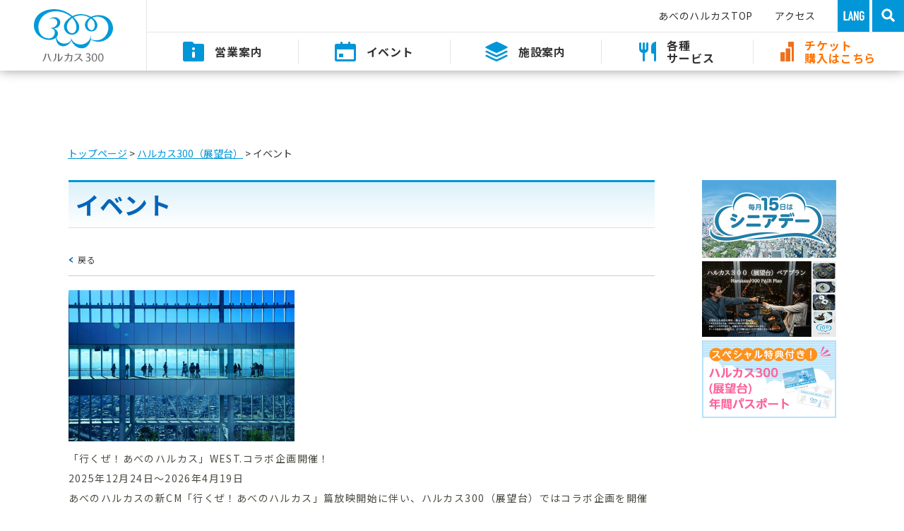

--- FILE ---
content_type: text/html; charset=UTF-8
request_url: https://www.abenoharukas-300.jp/observatory/event_detail.php
body_size: 18757
content:
<!DOCTYPE html>
<html lang="ja">
<head>
	<meta charset="UTF-8">
	<meta name="viewport" content="width=device-width, initial-scale=1.0">
	<meta http-equiv="X-UA-Compatible" content="ie=edge">
	<meta name="keywords" content="ハルカス300、展望台、あべのハルカス、あべの、アベノ、阿倍野、日本一、近鉄不動産、近鉄">
	<meta name="description" content="あべのハルカスの展望台「ハルカス300」イベントのご案内ページです。展望台ならではの体験イベントやグルメ等の季節ごとのイベントをご用意しております。">
	<title>イベント｜ハルカス300（展望台）｜あべのハルカス</title>
	<link rel="icon" type="image/png" sizes="32x32" href="./assets/icon/favicon-32x32.png">
	<link rel="icon" type="image/png" sizes="16x16" href="./assets/icon/favicon-16x16.png">
	<link href="https://fonts.googleapis.com/css?family=Montserrat:300,400&display=swap" rel="stylesheet">
	<link rel="stylesheet" href="./common/css/aos.css">
	<link rel="stylesheet" href="./common/css/main.css">
	<link rel="stylesheet" href="observatory.css">
	<script src="./common/js/jquery.js"></script>
	<script src="./common/js/util.js"></script>
	<script src="./common/js/aos.js"></script>
	<script src="./common/js/modaal.min.js"></script>
	<script src="./common/js/main.js"></script>
	<script src="./common/js/font.js"></script>
	<script src="https://kit.fontawesome.com/b7083992e0.js"></script>
	<!-- Google Tag Manager -->
	<script>(function(w,d,s,l,i){w[l]=w[l]||[];w[l].push({'gtm.start': new Date().getTime(),event:'gtm.js'});var f=d.getElementsByTagName(s)[0], j=d.createElement(s),dl=l!='dataLayer'?'&l='+l:'';j.async=true;j.src= 'https://www.googletagmanager.com/gtm.js?id='+i+dl;f.parentNode.insertBefore (j,f); })(window,document,'script','dataLayer','GTM-PCXFNKN');</script>
<!-- End Google Tag Manager -->

<!-- Google Tag Manager -->
<script>(function(w,d,s,l,i){w[l]=w[l]||[];w[l].push({'gtm.start':
new Date().getTime(),event:'gtm.js'});var f=d.getElementsByTagName(s)[0],
j=d.createElement(s),dl=l!='dataLayer'?'&l='+l:'';j.async=true;j.src=
'https://www.googletagmanager.com/gtm.js?id='+i+dl;f.parentNode.insertBefore(j,f);
})(window,document,'script','dataLayer','GTM-T3288Z6');</script>
<!-- End Google Tag Manager -->
<!-- Google Tag Manager -->
<script>(function(w,d,s,l,i){w[l]=w[l]||[];w[l].push({'gtm.start':
new Date().getTime(),event:'gtm.js'});var f=d.getElementsByTagName(s)[0],
j=d.createElement(s),dl=l!='dataLayer'?'&l='+l:'';j.async=true;j.src=
'https://www.googletagmanager.com/gtm.js?id='+i+dl;f.parentNode.insertBefore(j,f);
})(window,document,'script','dataLayer','GTM-MDXG38Z');</script>
<!-- End Google Tag Manager -->
</head>
<body id="pagetop" class="top">
<!-- Google Tag Manager (noscript) -->
<noscript><iframe src="https://www.googletagmanager.com/ns.html?id=GTM-PCXFNKN" height="0" width="0" style="display:none;visibility:hidden"></iframe></noscript>
<!-- End Google Tag Manager (noscript) -->


<!-- Google Tag Manager (noscript) -->
<noscript><iframe src="https://www.googletagmanager.com/ns.html?id=GTM-T3288Z6"
height="0" width="0" style="display:none;visibility:hidden"></iframe></noscript>
<!-- End Google Tag Manager (noscript) -->
<!-- Google Tag Manager (noscript) -->
<noscript><iframe src="https://www.googletagmanager.com/ns.html?id=GTM-MDXG38Z"
height="0" width="0" style="display:none;visibility:hidden"></iframe></noscript>
<!-- End Google Tag Manager (noscript) -->

	<!--div class="sdc">
		<a href="https://sdc.socialdistancing.jp/kf/harukas300/" target="_blank" style="display: block;">
			<img src="./imgs/sdc_bn_pc.png" class="pcTab_on resize" alt="ウイルス感染予防対策について当館では密状態を防ぐため、混雑しやすい場所の混み状況をソーシャルディスタンスカメラを活用してお知らせしています SOCIAL DISTANCING">
			<img src="./imgs/sdc_bn_sp.png"  class="smp_on resize" alt="ウイルス感染予防対策について当館では密状態を防ぐため、混雑しやすい場所の混み状況をソーシャルディスタンスカメラを活用してお知らせしています SOCIAL DISTANCING">
		</a>
	</div-->
	<header id="header" style="top:0;">
		<div class="hdr_logo">
			<a href="index.html"><img src="./common/imgs/hdr_logo.svg" alt="ハルカス300"></a>
		</div>
		<nav class="hdr_nav">
			<div class="pNav">
				<ul>
					<li><a href="../index.html"><span>あべのハルカスTOP</span></a></li>
					<li><a href="access.html"><span>アクセス</span></a></li>
				</ul>
				<div class="ticket">
					<div class="icon">
						<a href="https://www.asoview.com/channel/ticket/Dv7JtrMOTG/ticket0000004184/" target="_blank">
						<img src="./common/imgs/pnav_ticket.png" alt="">
						</a>
					</div>
				</div>
				<div class="global">
					<div class="open">
						<div class="btClose"></div>
						<ul>
							<li><a href="../en/observatory/"><span>ENGLISH</span></a></li>
							<li><a href="../zh/observatory/"><span>中文 - 簡体</span></a></li>
							<li><a href="../tc/observatory/"><span>中文 - 繁體</span></a></li>
							<li><a href="../kr/observatory/"><span>한국어</span></a></li>
						</ul>
					</div>
					<div class="icon">
						<img src="./common/imgs/pnav_global.png" alt="" class="pc">
						<img src="./common/imgs/pnav_global_sp.png" alt="" class="sp">
					</div>
				</div>
				<div class="search">
					<div class="open">
						<div class="btClose"></div>
						<div class="input">
							<form name="search_form" action="https://search-kintetsu-re.dga.jp/" method="GET">
								<input type="hidden" name="ie" value="u">
								<input type="text" name="kw" value="" placeholder="SEARCH">
								<div class="btSubmit">&gt;</div>
							</form>
						</div>
					</div>
					<div class="icon">
						<img src="./common/imgs/pnav_search.png" alt="" class="pc">
						<img src="./common/imgs/pnav_search_sp.png" alt="" class="sp">
					</div>
				</div>
				
				<div class="menu">
					<div class="icon">
						<img src="./common/imgs/pnav_menu.png" alt="" class="df pc">
						<img src="./common/imgs/pnav_menu_sp.png" alt="" class="df sp">
						<img src="./common/imgs/pnav_menu_ov.png" alt="" class="ov">
					</div>
				</div>
			</div>
			<div class="gNav">
				<ul>
					<li class="info">
						<a href="information.html">
							<span class="icon"><img src="./common/imgs/icon_info.svg" alt=""></span>
							<span class="text">営業案内</span>
						</a>
					</li>
					<li class="event">
						<a href="event.php">
							<span class="icon"><img src="./common/imgs/icon_event.svg" alt=""></span>
							<span class="text">イベント</span>
						</a>
					</li>
					<li class="floor">
						<a href="guide.html">
							<span class="icon"><img src="./common/imgs/icon_floor.svg" alt=""></span>
							<span class="text">施設案内</span>
						</a>
					</li>
					<li class="service">
						<a href="service.html">
							<span class="icon"><img src="./common/imgs/icon_service.svg"　alt=""></span>
							<span class="text">各種<br>サービス</span>
						</a>
					</li>
					<li class="harukas">
						<a href="https://www.asoview.com/channel/ticket/Dv7JtrMOTG/ticket0000004184/" target="_blank">
							<span class="icon"><img src="./common/imgs/icon_harukas.svg"　alt=""></span>
							<span class="text">チケット<br>購入はこちら</span>
						</a>
					</li>
				</ul>
			</div>
		</nav>
	</header>
	<div class="spNav">
		<div class="fNavList clm">
			<div class="large">
				<div class="fNavTtl">ハルカス300（展望台）</div>
				<div class="navList clm">
					<ul>
						<li><a href="information.html"><span>営業案内</span></a></li>
						<li><a href="guide.html"><span>施設案内</span></a></li>
						<li><a href="news.php"><span>新着情報</span></a></li>
						<li><a href="event.php"><span>イベント</span></a></li>
						<li><a href="service.html"><span>各種サービス</span></a></li>
						<li><a href="access.html"><span>アクセス</span></a></li>
						<li><a href="faq.html"><span>FAQ</span></a></li>
						<!--li><a href="https://www.actio.co.jp/jobs/detail_181.html" target="_blank"><span>採用について</span></a></li-->
					</ul>
				</div>
			</div>
			<div class="small">
				<div class="fNavTtl">ハルカス館内</div>
				<div class="navList clm">
					<ul>
						<li><a href="../sp/ob-news.php"><span>NEWS</span></a></li>
						<li><a href="../sp/floor.html"><span>フロアガイド</span></a></li>
						<li><a href="https://abenoharukas.d-kintetsu.co.jp/building/restaurant" target="_blank"><span>レストランガイド</span></a></li>
						<li><a href="../sp/service.html"><span>サービス案内</span></a></li>
						<li><a href="../sp/access.html"><span>アクセス・駐車場のご案内</span></a></li>
						<li><a href="../about/eco.html"><span>エコについて</span></a></li>
					</ul>
				</div>
			</div>
			<div class="small">
				<div class="fNavTtl">グループ施設</div>
				<div class="navList clm">
					<ul>
						<li><a href="http://abenoharukas.d-kintetsu.co.jp/" target="_blank"><span>あべのハルカス近鉄本店</span></a></li>
						<li><a href="https://www.aham.jp/" target="_blank"><span>あべのハルカス美術館</span></a></li>
						<li><a href="https://www.miyakohotels.ne.jp/osaka-m-miyako/index.html" target="_blank"><span>大阪マリオット都ホテル</span></a></li>
						<li><a href="https://www.tennoji-park.jp/" target="_blank"><span>てんしば</span></a></li>
						<!--li><a href="https://www.friendlyhostel.osaka/" target="_blank"><span>近鉄フレンドリーホステル</span></a></li-->
					</ul>
				</div>
			</div>
		</div>
		<div class="btnClose">
			<img src="./common/imgs/hdr_close.png" width="20" alt="">
		</div>
	</div>
	
		<div id="contents">
			<ul id="pnav">
				<li><a href="../">トップページ</a>&nbsp;&gt;&nbsp;</li>
				<li><a href="./">ハルカス300（展望台）</a>&nbsp;&gt;&nbsp;</li>
				<li>イベント</li>
			</ul>
			<div id="contents_inner">
			<div id="main">
					<div id="event">
						<h3>イベント</h3>
						<div id="event_detail">
							<p class="back"><img src="images/icon_left.png"><a href="event.php">戻る</a></p>


			<!-- ▼記事 -->
			<p class="photo"><img src="/observatory/upload/img/upImage/20251208112231_harukasu.jpg" width="320px" style="margin-bottom:10px;">
</p>
			<div>
				<p class="title">「行くぜ！あべのハルカス」WEST.コラボ企画開催！</p>
				<p class="date">2025年12月24日～2026年4月19日</p>
				<p class="note">あべのハルカスの新CM「行くぜ！あべのハルカス」篇放映開始に伴い、ハルカス300（展望台）ではコラボ企画を開催します。<br />
・WEST.メンバー全員が集合した垂れ幕、メンバー1人1人の垂れ幕、その他コラボレーション装飾<br />
・WEST.コラボデザインのARフォトフレーム<br />
・メンバー1人1人の等身大フォトパネル<br />
・ WEST.によるハルカス300（展望台）へのエレベーターアナウンス　　など<br />
<br />
今回の新CMではWEST.の皆さまに実際にお越しいただき、展望台からの絶景をお楽しみいただいたほか、「エッジ・ザ・ハルカス」を体験いただきました。<br />
等身大の姿で楽しまれるWEST.の皆さまをぜひご覧ください！<br />
<br />
CM放映に伴い、CM特設サイトも公開しております！<br />
<br />
最新情報はハルカス300（展望台）公式InstagramやX、近鉄不動産公式YouTubeで随時発信していきます。ぜひチェックしてみてください！</p>
				
				<p class="link"><a href="https://event.kintetsu-re.co.jp/cm2025-harukas/" target="_blank">CM特設サイトはこちら</a></p>
<p class="link"><a href="https://x.com/harukas300_ob" target="_blank">ハルカス300（展望台）公式Xはこちら</a></p>
<p class="link"><a href="https://www.instagram.com/harukas300/" target="_blank">ハルカス300（展望台）公式Instagramはこちら</a></p>

			</div>
			<ul class="sns">
				<li><a class="share" href="https://x.com/harukas300_ob" target="_blank"><img src="https://www.abenoharukas-300.jp/observatory/imgs/ico-tw.png" class="imgalpha" alt="x" width="25px"></a></li>
				<!--<li><a class="share" href="https://www.facebook.com/sharer/sharer.php?u=https://www.abenoharukas-300.jp/observatory/event_detail.php" target="_blank"><img src="../common/images/btn_facebook.jpg" class="imgalpha" alt="facebook"></a></li>-->
				<li><a href="https://www.instagram.com/harukas300/" target="_blank"><img src="../common/images/insta_icon.png" class="imgalpha" alt="instagram"></a></li>
			</ul>

							
						</div><!-- /event_detail -->
					</div>
				</div>
			<div id="side">
				<ul class="sidlst">
						<li><a href="./seniorday.html"><img src="./images/bnr_seniorday.jpg" alt="ハルカス300（展望台）シニアデー" class="resize"></a></li>
						<li><a href="https://www.abenoharukas-300.jp/pairplan/index.html" target="_blank"><img src="./images/bnr_pairplan.jpg" alt="ハルカス300（展望台）ペアプラン" class="resize"></a></li>
						<li><a href="./passport.html"><img src="./images/bnr_passport.jpg" alt="ハルカス300（展望台）年間パスポート" class="resize"></a></li>
					</ul>
				</div>
			</div>
		</div>
	<footer id="footer">
		<div class="inner">
			<div class="fNavList clm">
				<div class="large">
					<div class="fNavTtl">ハルカス300（展望台）</div>
					<div class="navList clm">
						<ul>
							<li>
								<a href="information.html"><span>営業案内</span></a>
							</li>
							<li>
								<a href="guide.html"><span>施設案内</span></a>
							</li>
							<li>
								<a href="logo.html"><span>ロゴマーク・キャラクター</span></a>
							</li>
							<li>
								<a href="faq.html"><span>FAQ</span></a>
							</li>
							<li>
								<a href="contact.html"><span>お問い合わせ</span></a>
							</li>
							<li>
								<a href="news.php"><span>新着情報</span></a>
							</li>
							<li>
								<a href="event.php"><span>イベント</span></a>
							</li>
							<li> <a href="service.html"><span>各種・サービス</span></a> </li>
							<!--li><a href="https://www.actio.co.jp/jobs/detail_181.html" target="_blank"><span>採用について</span></a></li-->
						</ul>
					</div>
				</div>
				<div class="small">
					<div class="fNavTtl">ハルカス館内</div>
					<div class="navList">
						<ul>
							<li><a href="../news/" class="pc"><span>NEWS</span></a><a href="../sp/ob-news.php" class="sp"><span>NEWS</span></a></li>
							<li><a href="../floor/" class="pc"><span>フロアガイド</span></a><a href="../sp/floor.html" class="sp"><span>フロアガイド</span></a></li>
							<li><a href="https://abenoharukas.d-kintetsu.co.jp/building/restaurant" target="_blank"><span>レストランガイド</span></a></li>
							<li><a href="../service/" class="pc"><span>サービス案内</span></a><a href="../sp/service.html" class="sp"><span>サービス案内</span></a></li>
							<li><a href="../access.html" class="pc"><span>アクセス・駐車場のご案内</span></a><a href="../sp/access.html" class="sp"><span>アクセス・駐車場のご案内</span></a></li>
							<li><a href="../about/eco.html"><span>エコについて</span></a></li>
						</ul>
					</div>
				</div>
				<div class="small">
					<div class="fNavTtl">グループ施設</div>
					<div class="navList">
						<ul>
							<li><a href="http://abenoharukas.d-kintetsu.co.jp/" target="_blank"><span>あべのハルカス近鉄本店</span></a></li>
							<li><a href="https://www.aham.jp/" target="_blank"><span>あべのハルカス美術館</span></a></li>
							<li><a href="https://www.miyakohotels.ne.jp/osaka-m-miyako/index.html" target="_blank"><span>大阪マリオット都ホテル</span></a></li>
							<li><a href="https://www.tennoji-park.jp/" target="_blank"><span>てんしば</span></a></li>
							<!-- li><a href="https://www.friendlyhostel.osaka/" target="_blank"><span>近鉄フレンドリーホステル</span></a></li-->
						</ul>
					</div>
				</div>
			</div>
			<div class="fLogoArea">
				<div class="textLink">
					<ul>
						<li><a href="../about/" target="_blank"><span>あべのハルカスについて</span></a></li><!--
						--><li><a href="../link.html" target="_blank"><span>リンク集</span></a></li><!--
						--><li><a href="../terms.html" target="_blank"><span>ご利用規約</span></a></li><!--
						--><br class="tab"><!--
						--><li><a href="../privacy.html" target="_blank"><span>個人情報保護方針</span></a></li><!--
						--><li><a href="../property.html" target="_blank"><span>商標の取扱い</span></a></li><!--
						--><li><a href="../sitemap.html" target="_blank"><span>サイトマップ</span></a></li>
					</ul>
				</div>
				<div class="logo">
					<div class="footer_harukas"><a href="../"><img src="./common/imgs/ftr_harukas.png" width="124" alt="ABENO HARUKAS"></a></div><!--
					--><div class="footer_kintetsu"><a href="http://www.kintetsu-re.co.jp/" target="_blank"><img src="./common/imgs/ftr_kintetsu.png" width="150" alt="人と街の可能性を拓く 近鉄不動産"></a></div>
				</div>
				<div class="copyright">COPYRIGHT © KINTETSU REAL ESTATE CO.,Ltd All rights reserved.</div>
			</div>
		</div>
	</footer>
	<a href="#pagetop" class="btPageTop off"></a>
<!-- リマーケティング タグの Google コード -->
<!--------------------------------------------------
リマーケティング タグは、個人を特定できる情報と関連付けることも、デリケートなカテゴリに属するページに設置することも許可されません。タグの設定方法については、こちらのページをご覧ください。
http://google.com/ads/remarketingsetup
--------------------------------------------------->
<script>
var google_tag_params = {
listing_id: 'REPLACE_WITH_VALUE',
listing_pagetype: 'REPLACE_WITH_VALUE',
listing_totalvalue: 'REPLACE_WITH_VALUE',
};
</script>
<script>
/* <![CDATA[ */
var google_conversion_id = 995356929;
var google_custom_params = window.google_tag_params;
var google_remarketing_only = true;
/* ]]> */
</script>
<script src="//www.googleadservices.com/pagead/conversion.js">
</script>
<noscript>
<div style="display:inline;">
<img height="1" width="1" style="border-style:none;" alt="" src="//googleads.g.doubleclick.net/pagead/viewthroughconversion/995356929/?guid=ON&amp;script=0"/>
</div>
</noscript>

</body>
</html>


--- FILE ---
content_type: text/css
request_url: https://www.abenoharukas-300.jp/observatory/common/css/aos.css
body_size: 42256
content:
body[data-aos-duration='50'] [data-aos], [data-aos][data-aos][data-aos-duration='50'] {
  -webkit-transition-duration: 50ms;
          transition-duration: 50ms;
}
body[data-aos-delay='50'] [data-aos], [data-aos][data-aos][data-aos-delay='50'] {
  -webkit-transition-delay: 0s;
          transition-delay: 0s;
}
body[data-aos-delay='50'] [data-aos].aos-animate, [data-aos][data-aos][data-aos-delay='50'].aos-animate {
  -webkit-transition-delay: 50ms;
          transition-delay: 50ms;
}
body[data-aos-duration='100'] [data-aos], [data-aos][data-aos][data-aos-duration='100'] {
  -webkit-transition-duration: 100ms;
          transition-duration: 100ms;
}
body[data-aos-delay='100'] [data-aos], [data-aos][data-aos][data-aos-delay='100'] {
  -webkit-transition-delay: 0s;
          transition-delay: 0s;
}
body[data-aos-delay='100'] [data-aos].aos-animate, [data-aos][data-aos][data-aos-delay='100'].aos-animate {
  -webkit-transition-delay: 100ms;
          transition-delay: 100ms;
}
body[data-aos-duration='150'] [data-aos], [data-aos][data-aos][data-aos-duration='150'] {
  -webkit-transition-duration: 150ms;
          transition-duration: 150ms;
}
body[data-aos-delay='150'] [data-aos], [data-aos][data-aos][data-aos-delay='150'] {
  -webkit-transition-delay: 0s;
          transition-delay: 0s;
}
body[data-aos-delay='150'] [data-aos].aos-animate, [data-aos][data-aos][data-aos-delay='150'].aos-animate {
  -webkit-transition-delay: 150ms;
          transition-delay: 150ms;
}
body[data-aos-duration='200'] [data-aos], [data-aos][data-aos][data-aos-duration='200'] {
  -webkit-transition-duration: 200ms;
          transition-duration: 200ms;
}
body[data-aos-delay='200'] [data-aos], [data-aos][data-aos][data-aos-delay='200'] {
  -webkit-transition-delay: 0s;
          transition-delay: 0s;
}
body[data-aos-delay='200'] [data-aos].aos-animate, [data-aos][data-aos][data-aos-delay='200'].aos-animate {
  -webkit-transition-delay: 200ms;
          transition-delay: 200ms;
}
body[data-aos-duration='250'] [data-aos], [data-aos][data-aos][data-aos-duration='250'] {
  -webkit-transition-duration: 250ms;
          transition-duration: 250ms;
}
body[data-aos-delay='250'] [data-aos], [data-aos][data-aos][data-aos-delay='250'] {
  -webkit-transition-delay: 0s;
          transition-delay: 0s;
}
body[data-aos-delay='250'] [data-aos].aos-animate, [data-aos][data-aos][data-aos-delay='250'].aos-animate {
  -webkit-transition-delay: 250ms;
          transition-delay: 250ms;
}
body[data-aos-duration='300'] [data-aos], [data-aos][data-aos][data-aos-duration='300'] {
  -webkit-transition-duration: 300ms;
          transition-duration: 300ms;
}
body[data-aos-delay='300'] [data-aos], [data-aos][data-aos][data-aos-delay='300'] {
  -webkit-transition-delay: 0s;
          transition-delay: 0s;
}
body[data-aos-delay='300'] [data-aos].aos-animate, [data-aos][data-aos][data-aos-delay='300'].aos-animate {
  -webkit-transition-delay: 300ms;
          transition-delay: 300ms;
}
body[data-aos-duration='350'] [data-aos], [data-aos][data-aos][data-aos-duration='350'] {
  -webkit-transition-duration: 350ms;
          transition-duration: 350ms;
}
body[data-aos-delay='350'] [data-aos], [data-aos][data-aos][data-aos-delay='350'] {
  -webkit-transition-delay: 0s;
          transition-delay: 0s;
}
body[data-aos-delay='350'] [data-aos].aos-animate, [data-aos][data-aos][data-aos-delay='350'].aos-animate {
  -webkit-transition-delay: 350ms;
          transition-delay: 350ms;
}
body[data-aos-duration='400'] [data-aos], [data-aos][data-aos][data-aos-duration='400'] {
  -webkit-transition-duration: 400ms;
          transition-duration: 400ms;
}
body[data-aos-delay='400'] [data-aos], [data-aos][data-aos][data-aos-delay='400'] {
  -webkit-transition-delay: 0s;
          transition-delay: 0s;
}
body[data-aos-delay='400'] [data-aos].aos-animate, [data-aos][data-aos][data-aos-delay='400'].aos-animate {
  -webkit-transition-delay: 400ms;
          transition-delay: 400ms;
}
body[data-aos-duration='450'] [data-aos], [data-aos][data-aos][data-aos-duration='450'] {
  -webkit-transition-duration: 450ms;
          transition-duration: 450ms;
}
body[data-aos-delay='450'] [data-aos], [data-aos][data-aos][data-aos-delay='450'] {
  -webkit-transition-delay: 0s;
          transition-delay: 0s;
}
body[data-aos-delay='450'] [data-aos].aos-animate, [data-aos][data-aos][data-aos-delay='450'].aos-animate {
  -webkit-transition-delay: 450ms;
          transition-delay: 450ms;
}
body[data-aos-duration='500'] [data-aos], [data-aos][data-aos][data-aos-duration='500'] {
  -webkit-transition-duration: 500ms;
          transition-duration: 500ms;
}
body[data-aos-delay='500'] [data-aos], [data-aos][data-aos][data-aos-delay='500'] {
  -webkit-transition-delay: 0s;
          transition-delay: 0s;
}
body[data-aos-delay='500'] [data-aos].aos-animate, [data-aos][data-aos][data-aos-delay='500'].aos-animate {
  -webkit-transition-delay: 500ms;
          transition-delay: 500ms;
}
body[data-aos-duration='550'] [data-aos], [data-aos][data-aos][data-aos-duration='550'] {
  -webkit-transition-duration: 550ms;
          transition-duration: 550ms;
}
body[data-aos-delay='550'] [data-aos], [data-aos][data-aos][data-aos-delay='550'] {
  -webkit-transition-delay: 0s;
          transition-delay: 0s;
}
body[data-aos-delay='550'] [data-aos].aos-animate, [data-aos][data-aos][data-aos-delay='550'].aos-animate {
  -webkit-transition-delay: 550ms;
          transition-delay: 550ms;
}
body[data-aos-duration='600'] [data-aos], [data-aos][data-aos][data-aos-duration='600'] {
  -webkit-transition-duration: 600ms;
          transition-duration: 600ms;
}
body[data-aos-delay='600'] [data-aos], [data-aos][data-aos][data-aos-delay='600'] {
  -webkit-transition-delay: 0s;
          transition-delay: 0s;
}
body[data-aos-delay='600'] [data-aos].aos-animate, [data-aos][data-aos][data-aos-delay='600'].aos-animate {
  -webkit-transition-delay: 600ms;
          transition-delay: 600ms;
}
body[data-aos-duration='650'] [data-aos], [data-aos][data-aos][data-aos-duration='650'] {
  -webkit-transition-duration: 650ms;
          transition-duration: 650ms;
}
body[data-aos-delay='650'] [data-aos], [data-aos][data-aos][data-aos-delay='650'] {
  -webkit-transition-delay: 0s;
          transition-delay: 0s;
}
body[data-aos-delay='650'] [data-aos].aos-animate, [data-aos][data-aos][data-aos-delay='650'].aos-animate {
  -webkit-transition-delay: 650ms;
          transition-delay: 650ms;
}
body[data-aos-duration='700'] [data-aos], [data-aos][data-aos][data-aos-duration='700'] {
  -webkit-transition-duration: 700ms;
          transition-duration: 700ms;
}
body[data-aos-delay='700'] [data-aos], [data-aos][data-aos][data-aos-delay='700'] {
  -webkit-transition-delay: 0s;
          transition-delay: 0s;
}
body[data-aos-delay='700'] [data-aos].aos-animate, [data-aos][data-aos][data-aos-delay='700'].aos-animate {
  -webkit-transition-delay: 700ms;
          transition-delay: 700ms;
}
body[data-aos-duration='750'] [data-aos], [data-aos][data-aos][data-aos-duration='750'] {
  -webkit-transition-duration: 750ms;
          transition-duration: 750ms;
}
body[data-aos-delay='750'] [data-aos], [data-aos][data-aos][data-aos-delay='750'] {
  -webkit-transition-delay: 0s;
          transition-delay: 0s;
}
body[data-aos-delay='750'] [data-aos].aos-animate, [data-aos][data-aos][data-aos-delay='750'].aos-animate {
  -webkit-transition-delay: 750ms;
          transition-delay: 750ms;
}
body[data-aos-duration='800'] [data-aos], [data-aos][data-aos][data-aos-duration='800'] {
  -webkit-transition-duration: 800ms;
          transition-duration: 800ms;
}
body[data-aos-delay='800'] [data-aos], [data-aos][data-aos][data-aos-delay='800'] {
  -webkit-transition-delay: 0s;
          transition-delay: 0s;
}
body[data-aos-delay='800'] [data-aos].aos-animate, [data-aos][data-aos][data-aos-delay='800'].aos-animate {
  -webkit-transition-delay: 800ms;
          transition-delay: 800ms;
}
body[data-aos-duration='850'] [data-aos], [data-aos][data-aos][data-aos-duration='850'] {
  -webkit-transition-duration: 850ms;
          transition-duration: 850ms;
}
body[data-aos-delay='850'] [data-aos], [data-aos][data-aos][data-aos-delay='850'] {
  -webkit-transition-delay: 0s;
          transition-delay: 0s;
}
body[data-aos-delay='850'] [data-aos].aos-animate, [data-aos][data-aos][data-aos-delay='850'].aos-animate {
  -webkit-transition-delay: 850ms;
          transition-delay: 850ms;
}
body[data-aos-duration='900'] [data-aos], [data-aos][data-aos][data-aos-duration='900'] {
  -webkit-transition-duration: 900ms;
          transition-duration: 900ms;
}
body[data-aos-delay='900'] [data-aos], [data-aos][data-aos][data-aos-delay='900'] {
  -webkit-transition-delay: 0s;
          transition-delay: 0s;
}
body[data-aos-delay='900'] [data-aos].aos-animate, [data-aos][data-aos][data-aos-delay='900'].aos-animate {
  -webkit-transition-delay: 900ms;
          transition-delay: 900ms;
}
body[data-aos-duration='950'] [data-aos], [data-aos][data-aos][data-aos-duration='950'] {
  -webkit-transition-duration: 950ms;
          transition-duration: 950ms;
}
body[data-aos-delay='950'] [data-aos], [data-aos][data-aos][data-aos-delay='950'] {
  -webkit-transition-delay: 0s;
          transition-delay: 0s;
}
body[data-aos-delay='950'] [data-aos].aos-animate, [data-aos][data-aos][data-aos-delay='950'].aos-animate {
  -webkit-transition-delay: 950ms;
          transition-delay: 950ms;
}
body[data-aos-duration='1000'] [data-aos], [data-aos][data-aos][data-aos-duration='1000'] {
  -webkit-transition-duration: 1000ms;
          transition-duration: 1000ms;
}
body[data-aos-delay='1000'] [data-aos], [data-aos][data-aos][data-aos-delay='1000'] {
  -webkit-transition-delay: 0s;
          transition-delay: 0s;
}
body[data-aos-delay='1000'] [data-aos].aos-animate, [data-aos][data-aos][data-aos-delay='1000'].aos-animate {
  -webkit-transition-delay: 1000ms;
          transition-delay: 1000ms;
}
body[data-aos-duration='1050'] [data-aos], [data-aos][data-aos][data-aos-duration='1050'] {
  -webkit-transition-duration: 1050ms;
          transition-duration: 1050ms;
}
body[data-aos-delay='1050'] [data-aos], [data-aos][data-aos][data-aos-delay='1050'] {
  -webkit-transition-delay: 0s;
          transition-delay: 0s;
}
body[data-aos-delay='1050'] [data-aos].aos-animate, [data-aos][data-aos][data-aos-delay='1050'].aos-animate {
  -webkit-transition-delay: 1050ms;
          transition-delay: 1050ms;
}
body[data-aos-duration='1100'] [data-aos], [data-aos][data-aos][data-aos-duration='1100'] {
  -webkit-transition-duration: 1100ms;
          transition-duration: 1100ms;
}
body[data-aos-delay='1100'] [data-aos], [data-aos][data-aos][data-aos-delay='1100'] {
  -webkit-transition-delay: 0s;
          transition-delay: 0s;
}
body[data-aos-delay='1100'] [data-aos].aos-animate, [data-aos][data-aos][data-aos-delay='1100'].aos-animate {
  -webkit-transition-delay: 1100ms;
          transition-delay: 1100ms;
}
body[data-aos-duration='1150'] [data-aos], [data-aos][data-aos][data-aos-duration='1150'] {
  -webkit-transition-duration: 1150ms;
          transition-duration: 1150ms;
}
body[data-aos-delay='1150'] [data-aos], [data-aos][data-aos][data-aos-delay='1150'] {
  -webkit-transition-delay: 0s;
          transition-delay: 0s;
}
body[data-aos-delay='1150'] [data-aos].aos-animate, [data-aos][data-aos][data-aos-delay='1150'].aos-animate {
  -webkit-transition-delay: 1150ms;
          transition-delay: 1150ms;
}
body[data-aos-duration='1200'] [data-aos], [data-aos][data-aos][data-aos-duration='1200'] {
  -webkit-transition-duration: 1200ms;
          transition-duration: 1200ms;
}
body[data-aos-delay='1200'] [data-aos], [data-aos][data-aos][data-aos-delay='1200'] {
  -webkit-transition-delay: 0s;
          transition-delay: 0s;
}
body[data-aos-delay='1200'] [data-aos].aos-animate, [data-aos][data-aos][data-aos-delay='1200'].aos-animate {
  -webkit-transition-delay: 1200ms;
          transition-delay: 1200ms;
}
body[data-aos-duration='1250'] [data-aos], [data-aos][data-aos][data-aos-duration='1250'] {
  -webkit-transition-duration: 1250ms;
          transition-duration: 1250ms;
}
body[data-aos-delay='1250'] [data-aos], [data-aos][data-aos][data-aos-delay='1250'] {
  -webkit-transition-delay: 0s;
          transition-delay: 0s;
}
body[data-aos-delay='1250'] [data-aos].aos-animate, [data-aos][data-aos][data-aos-delay='1250'].aos-animate {
  -webkit-transition-delay: 1250ms;
          transition-delay: 1250ms;
}
body[data-aos-duration='1300'] [data-aos], [data-aos][data-aos][data-aos-duration='1300'] {
  -webkit-transition-duration: 1300ms;
          transition-duration: 1300ms;
}
body[data-aos-delay='1300'] [data-aos], [data-aos][data-aos][data-aos-delay='1300'] {
  -webkit-transition-delay: 0s;
          transition-delay: 0s;
}
body[data-aos-delay='1300'] [data-aos].aos-animate, [data-aos][data-aos][data-aos-delay='1300'].aos-animate {
  -webkit-transition-delay: 1300ms;
          transition-delay: 1300ms;
}
body[data-aos-duration='1350'] [data-aos], [data-aos][data-aos][data-aos-duration='1350'] {
  -webkit-transition-duration: 1350ms;
          transition-duration: 1350ms;
}
body[data-aos-delay='1350'] [data-aos], [data-aos][data-aos][data-aos-delay='1350'] {
  -webkit-transition-delay: 0s;
          transition-delay: 0s;
}
body[data-aos-delay='1350'] [data-aos].aos-animate, [data-aos][data-aos][data-aos-delay='1350'].aos-animate {
  -webkit-transition-delay: 1350ms;
          transition-delay: 1350ms;
}
body[data-aos-duration='1400'] [data-aos], [data-aos][data-aos][data-aos-duration='1400'] {
  -webkit-transition-duration: 1400ms;
          transition-duration: 1400ms;
}
body[data-aos-delay='1400'] [data-aos], [data-aos][data-aos][data-aos-delay='1400'] {
  -webkit-transition-delay: 0s;
          transition-delay: 0s;
}
body[data-aos-delay='1400'] [data-aos].aos-animate, [data-aos][data-aos][data-aos-delay='1400'].aos-animate {
  -webkit-transition-delay: 1400ms;
          transition-delay: 1400ms;
}
body[data-aos-duration='1450'] [data-aos], [data-aos][data-aos][data-aos-duration='1450'] {
  -webkit-transition-duration: 1450ms;
          transition-duration: 1450ms;
}
body[data-aos-delay='1450'] [data-aos], [data-aos][data-aos][data-aos-delay='1450'] {
  -webkit-transition-delay: 0s;
          transition-delay: 0s;
}
body[data-aos-delay='1450'] [data-aos].aos-animate, [data-aos][data-aos][data-aos-delay='1450'].aos-animate {
  -webkit-transition-delay: 1450ms;
          transition-delay: 1450ms;
}
body[data-aos-duration='1500'] [data-aos], [data-aos][data-aos][data-aos-duration='1500'] {
  -webkit-transition-duration: 1500ms;
          transition-duration: 1500ms;
}
body[data-aos-delay='1500'] [data-aos], [data-aos][data-aos][data-aos-delay='1500'] {
  -webkit-transition-delay: 0s;
          transition-delay: 0s;
}
body[data-aos-delay='1500'] [data-aos].aos-animate, [data-aos][data-aos][data-aos-delay='1500'].aos-animate {
  -webkit-transition-delay: 1500ms;
          transition-delay: 1500ms;
}
body[data-aos-duration='1550'] [data-aos], [data-aos][data-aos][data-aos-duration='1550'] {
  -webkit-transition-duration: 1550ms;
          transition-duration: 1550ms;
}
body[data-aos-delay='1550'] [data-aos], [data-aos][data-aos][data-aos-delay='1550'] {
  -webkit-transition-delay: 0s;
          transition-delay: 0s;
}
body[data-aos-delay='1550'] [data-aos].aos-animate, [data-aos][data-aos][data-aos-delay='1550'].aos-animate {
  -webkit-transition-delay: 1550ms;
          transition-delay: 1550ms;
}
body[data-aos-duration='1600'] [data-aos], [data-aos][data-aos][data-aos-duration='1600'] {
  -webkit-transition-duration: 1600ms;
          transition-duration: 1600ms;
}
body[data-aos-delay='1600'] [data-aos], [data-aos][data-aos][data-aos-delay='1600'] {
  -webkit-transition-delay: 0s;
          transition-delay: 0s;
}
body[data-aos-delay='1600'] [data-aos].aos-animate, [data-aos][data-aos][data-aos-delay='1600'].aos-animate {
  -webkit-transition-delay: 1600ms;
          transition-delay: 1600ms;
}
body[data-aos-duration='1650'] [data-aos], [data-aos][data-aos][data-aos-duration='1650'] {
  -webkit-transition-duration: 1650ms;
          transition-duration: 1650ms;
}
body[data-aos-delay='1650'] [data-aos], [data-aos][data-aos][data-aos-delay='1650'] {
  -webkit-transition-delay: 0s;
          transition-delay: 0s;
}
body[data-aos-delay='1650'] [data-aos].aos-animate, [data-aos][data-aos][data-aos-delay='1650'].aos-animate {
  -webkit-transition-delay: 1650ms;
          transition-delay: 1650ms;
}
body[data-aos-duration='1700'] [data-aos], [data-aos][data-aos][data-aos-duration='1700'] {
  -webkit-transition-duration: 1700ms;
          transition-duration: 1700ms;
}
body[data-aos-delay='1700'] [data-aos], [data-aos][data-aos][data-aos-delay='1700'] {
  -webkit-transition-delay: 0s;
          transition-delay: 0s;
}
body[data-aos-delay='1700'] [data-aos].aos-animate, [data-aos][data-aos][data-aos-delay='1700'].aos-animate {
  -webkit-transition-delay: 1700ms;
          transition-delay: 1700ms;
}
body[data-aos-duration='1750'] [data-aos], [data-aos][data-aos][data-aos-duration='1750'] {
  -webkit-transition-duration: 1750ms;
          transition-duration: 1750ms;
}
body[data-aos-delay='1750'] [data-aos], [data-aos][data-aos][data-aos-delay='1750'] {
  -webkit-transition-delay: 0s;
          transition-delay: 0s;
}
body[data-aos-delay='1750'] [data-aos].aos-animate, [data-aos][data-aos][data-aos-delay='1750'].aos-animate {
  -webkit-transition-delay: 1750ms;
          transition-delay: 1750ms;
}
body[data-aos-duration='1800'] [data-aos], [data-aos][data-aos][data-aos-duration='1800'] {
  -webkit-transition-duration: 1800ms;
          transition-duration: 1800ms;
}
body[data-aos-delay='1800'] [data-aos], [data-aos][data-aos][data-aos-delay='1800'] {
  -webkit-transition-delay: 0s;
          transition-delay: 0s;
}
body[data-aos-delay='1800'] [data-aos].aos-animate, [data-aos][data-aos][data-aos-delay='1800'].aos-animate {
  -webkit-transition-delay: 1800ms;
          transition-delay: 1800ms;
}
body[data-aos-duration='1850'] [data-aos], [data-aos][data-aos][data-aos-duration='1850'] {
  -webkit-transition-duration: 1850ms;
          transition-duration: 1850ms;
}
body[data-aos-delay='1850'] [data-aos], [data-aos][data-aos][data-aos-delay='1850'] {
  -webkit-transition-delay: 0s;
          transition-delay: 0s;
}
body[data-aos-delay='1850'] [data-aos].aos-animate, [data-aos][data-aos][data-aos-delay='1850'].aos-animate {
  -webkit-transition-delay: 1850ms;
          transition-delay: 1850ms;
}
body[data-aos-duration='1900'] [data-aos], [data-aos][data-aos][data-aos-duration='1900'] {
  -webkit-transition-duration: 1900ms;
          transition-duration: 1900ms;
}
body[data-aos-delay='1900'] [data-aos], [data-aos][data-aos][data-aos-delay='1900'] {
  -webkit-transition-delay: 0s;
          transition-delay: 0s;
}
body[data-aos-delay='1900'] [data-aos].aos-animate, [data-aos][data-aos][data-aos-delay='1900'].aos-animate {
  -webkit-transition-delay: 1900ms;
          transition-delay: 1900ms;
}
body[data-aos-duration='1950'] [data-aos], [data-aos][data-aos][data-aos-duration='1950'] {
  -webkit-transition-duration: 1950ms;
          transition-duration: 1950ms;
}
body[data-aos-delay='1950'] [data-aos], [data-aos][data-aos][data-aos-delay='1950'] {
  -webkit-transition-delay: 0s;
          transition-delay: 0s;
}
body[data-aos-delay='1950'] [data-aos].aos-animate, [data-aos][data-aos][data-aos-delay='1950'].aos-animate {
  -webkit-transition-delay: 1950ms;
          transition-delay: 1950ms;
}
body[data-aos-duration='2000'] [data-aos], [data-aos][data-aos][data-aos-duration='2000'] {
  -webkit-transition-duration: 2000ms;
          transition-duration: 2000ms;
}
body[data-aos-delay='2000'] [data-aos], [data-aos][data-aos][data-aos-delay='2000'] {
  -webkit-transition-delay: 0s;
          transition-delay: 0s;
}
body[data-aos-delay='2000'] [data-aos].aos-animate, [data-aos][data-aos][data-aos-delay='2000'].aos-animate {
  -webkit-transition-delay: 2000ms;
          transition-delay: 2000ms;
}
body[data-aos-duration='2050'] [data-aos], [data-aos][data-aos][data-aos-duration='2050'] {
  -webkit-transition-duration: 2050ms;
          transition-duration: 2050ms;
}
body[data-aos-delay='2050'] [data-aos], [data-aos][data-aos][data-aos-delay='2050'] {
  -webkit-transition-delay: 0s;
          transition-delay: 0s;
}
body[data-aos-delay='2050'] [data-aos].aos-animate, [data-aos][data-aos][data-aos-delay='2050'].aos-animate {
  -webkit-transition-delay: 2050ms;
          transition-delay: 2050ms;
}
body[data-aos-duration='2100'] [data-aos], [data-aos][data-aos][data-aos-duration='2100'] {
  -webkit-transition-duration: 2100ms;
          transition-duration: 2100ms;
}
body[data-aos-delay='2100'] [data-aos], [data-aos][data-aos][data-aos-delay='2100'] {
  -webkit-transition-delay: 0s;
          transition-delay: 0s;
}
body[data-aos-delay='2100'] [data-aos].aos-animate, [data-aos][data-aos][data-aos-delay='2100'].aos-animate {
  -webkit-transition-delay: 2100ms;
          transition-delay: 2100ms;
}
body[data-aos-duration='2150'] [data-aos], [data-aos][data-aos][data-aos-duration='2150'] {
  -webkit-transition-duration: 2150ms;
          transition-duration: 2150ms;
}
body[data-aos-delay='2150'] [data-aos], [data-aos][data-aos][data-aos-delay='2150'] {
  -webkit-transition-delay: 0s;
          transition-delay: 0s;
}
body[data-aos-delay='2150'] [data-aos].aos-animate, [data-aos][data-aos][data-aos-delay='2150'].aos-animate {
  -webkit-transition-delay: 2150ms;
          transition-delay: 2150ms;
}
body[data-aos-duration='2200'] [data-aos], [data-aos][data-aos][data-aos-duration='2200'] {
  -webkit-transition-duration: 2200ms;
          transition-duration: 2200ms;
}
body[data-aos-delay='2200'] [data-aos], [data-aos][data-aos][data-aos-delay='2200'] {
  -webkit-transition-delay: 0s;
          transition-delay: 0s;
}
body[data-aos-delay='2200'] [data-aos].aos-animate, [data-aos][data-aos][data-aos-delay='2200'].aos-animate {
  -webkit-transition-delay: 2200ms;
          transition-delay: 2200ms;
}
body[data-aos-duration='2250'] [data-aos], [data-aos][data-aos][data-aos-duration='2250'] {
  -webkit-transition-duration: 2250ms;
          transition-duration: 2250ms;
}
body[data-aos-delay='2250'] [data-aos], [data-aos][data-aos][data-aos-delay='2250'] {
  -webkit-transition-delay: 0s;
          transition-delay: 0s;
}
body[data-aos-delay='2250'] [data-aos].aos-animate, [data-aos][data-aos][data-aos-delay='2250'].aos-animate {
  -webkit-transition-delay: 2250ms;
          transition-delay: 2250ms;
}
body[data-aos-duration='2300'] [data-aos], [data-aos][data-aos][data-aos-duration='2300'] {
  -webkit-transition-duration: 2300ms;
          transition-duration: 2300ms;
}
body[data-aos-delay='2300'] [data-aos], [data-aos][data-aos][data-aos-delay='2300'] {
  -webkit-transition-delay: 0s;
          transition-delay: 0s;
}
body[data-aos-delay='2300'] [data-aos].aos-animate, [data-aos][data-aos][data-aos-delay='2300'].aos-animate {
  -webkit-transition-delay: 2300ms;
          transition-delay: 2300ms;
}
body[data-aos-duration='2350'] [data-aos], [data-aos][data-aos][data-aos-duration='2350'] {
  -webkit-transition-duration: 2350ms;
          transition-duration: 2350ms;
}
body[data-aos-delay='2350'] [data-aos], [data-aos][data-aos][data-aos-delay='2350'] {
  -webkit-transition-delay: 0s;
          transition-delay: 0s;
}
body[data-aos-delay='2350'] [data-aos].aos-animate, [data-aos][data-aos][data-aos-delay='2350'].aos-animate {
  -webkit-transition-delay: 2350ms;
          transition-delay: 2350ms;
}
body[data-aos-duration='2400'] [data-aos], [data-aos][data-aos][data-aos-duration='2400'] {
  -webkit-transition-duration: 2400ms;
          transition-duration: 2400ms;
}
body[data-aos-delay='2400'] [data-aos], [data-aos][data-aos][data-aos-delay='2400'] {
  -webkit-transition-delay: 0s;
          transition-delay: 0s;
}
body[data-aos-delay='2400'] [data-aos].aos-animate, [data-aos][data-aos][data-aos-delay='2400'].aos-animate {
  -webkit-transition-delay: 2400ms;
          transition-delay: 2400ms;
}
body[data-aos-duration='2450'] [data-aos], [data-aos][data-aos][data-aos-duration='2450'] {
  -webkit-transition-duration: 2450ms;
          transition-duration: 2450ms;
}
body[data-aos-delay='2450'] [data-aos], [data-aos][data-aos][data-aos-delay='2450'] {
  -webkit-transition-delay: 0s;
          transition-delay: 0s;
}
body[data-aos-delay='2450'] [data-aos].aos-animate, [data-aos][data-aos][data-aos-delay='2450'].aos-animate {
  -webkit-transition-delay: 2450ms;
          transition-delay: 2450ms;
}
body[data-aos-duration='2500'] [data-aos], [data-aos][data-aos][data-aos-duration='2500'] {
  -webkit-transition-duration: 2500ms;
          transition-duration: 2500ms;
}
body[data-aos-delay='2500'] [data-aos], [data-aos][data-aos][data-aos-delay='2500'] {
  -webkit-transition-delay: 0s;
          transition-delay: 0s;
}
body[data-aos-delay='2500'] [data-aos].aos-animate, [data-aos][data-aos][data-aos-delay='2500'].aos-animate {
  -webkit-transition-delay: 2500ms;
          transition-delay: 2500ms;
}
body[data-aos-duration='2550'] [data-aos], [data-aos][data-aos][data-aos-duration='2550'] {
  -webkit-transition-duration: 2550ms;
          transition-duration: 2550ms;
}
body[data-aos-delay='2550'] [data-aos], [data-aos][data-aos][data-aos-delay='2550'] {
  -webkit-transition-delay: 0s;
          transition-delay: 0s;
}
body[data-aos-delay='2550'] [data-aos].aos-animate, [data-aos][data-aos][data-aos-delay='2550'].aos-animate {
  -webkit-transition-delay: 2550ms;
          transition-delay: 2550ms;
}
body[data-aos-duration='2600'] [data-aos], [data-aos][data-aos][data-aos-duration='2600'] {
  -webkit-transition-duration: 2600ms;
          transition-duration: 2600ms;
}
body[data-aos-delay='2600'] [data-aos], [data-aos][data-aos][data-aos-delay='2600'] {
  -webkit-transition-delay: 0s;
          transition-delay: 0s;
}
body[data-aos-delay='2600'] [data-aos].aos-animate, [data-aos][data-aos][data-aos-delay='2600'].aos-animate {
  -webkit-transition-delay: 2600ms;
          transition-delay: 2600ms;
}
body[data-aos-duration='2650'] [data-aos], [data-aos][data-aos][data-aos-duration='2650'] {
  -webkit-transition-duration: 2650ms;
          transition-duration: 2650ms;
}
body[data-aos-delay='2650'] [data-aos], [data-aos][data-aos][data-aos-delay='2650'] {
  -webkit-transition-delay: 0s;
          transition-delay: 0s;
}
body[data-aos-delay='2650'] [data-aos].aos-animate, [data-aos][data-aos][data-aos-delay='2650'].aos-animate {
  -webkit-transition-delay: 2650ms;
          transition-delay: 2650ms;
}
body[data-aos-duration='2700'] [data-aos], [data-aos][data-aos][data-aos-duration='2700'] {
  -webkit-transition-duration: 2700ms;
          transition-duration: 2700ms;
}
body[data-aos-delay='2700'] [data-aos], [data-aos][data-aos][data-aos-delay='2700'] {
  -webkit-transition-delay: 0s;
          transition-delay: 0s;
}
body[data-aos-delay='2700'] [data-aos].aos-animate, [data-aos][data-aos][data-aos-delay='2700'].aos-animate {
  -webkit-transition-delay: 2700ms;
          transition-delay: 2700ms;
}
body[data-aos-duration='2750'] [data-aos], [data-aos][data-aos][data-aos-duration='2750'] {
  -webkit-transition-duration: 2750ms;
          transition-duration: 2750ms;
}
body[data-aos-delay='2750'] [data-aos], [data-aos][data-aos][data-aos-delay='2750'] {
  -webkit-transition-delay: 0s;
          transition-delay: 0s;
}
body[data-aos-delay='2750'] [data-aos].aos-animate, [data-aos][data-aos][data-aos-delay='2750'].aos-animate {
  -webkit-transition-delay: 2750ms;
          transition-delay: 2750ms;
}
body[data-aos-duration='2800'] [data-aos], [data-aos][data-aos][data-aos-duration='2800'] {
  -webkit-transition-duration: 2800ms;
          transition-duration: 2800ms;
}
body[data-aos-delay='2800'] [data-aos], [data-aos][data-aos][data-aos-delay='2800'] {
  -webkit-transition-delay: 0s;
          transition-delay: 0s;
}
body[data-aos-delay='2800'] [data-aos].aos-animate, [data-aos][data-aos][data-aos-delay='2800'].aos-animate {
  -webkit-transition-delay: 2800ms;
          transition-delay: 2800ms;
}
body[data-aos-duration='2850'] [data-aos], [data-aos][data-aos][data-aos-duration='2850'] {
  -webkit-transition-duration: 2850ms;
          transition-duration: 2850ms;
}
body[data-aos-delay='2850'] [data-aos], [data-aos][data-aos][data-aos-delay='2850'] {
  -webkit-transition-delay: 0s;
          transition-delay: 0s;
}
body[data-aos-delay='2850'] [data-aos].aos-animate, [data-aos][data-aos][data-aos-delay='2850'].aos-animate {
  -webkit-transition-delay: 2850ms;
          transition-delay: 2850ms;
}
body[data-aos-duration='2900'] [data-aos], [data-aos][data-aos][data-aos-duration='2900'] {
  -webkit-transition-duration: 2900ms;
          transition-duration: 2900ms;
}
body[data-aos-delay='2900'] [data-aos], [data-aos][data-aos][data-aos-delay='2900'] {
  -webkit-transition-delay: 0s;
          transition-delay: 0s;
}
body[data-aos-delay='2900'] [data-aos].aos-animate, [data-aos][data-aos][data-aos-delay='2900'].aos-animate {
  -webkit-transition-delay: 2900ms;
          transition-delay: 2900ms;
}
body[data-aos-duration='2950'] [data-aos], [data-aos][data-aos][data-aos-duration='2950'] {
  -webkit-transition-duration: 2950ms;
          transition-duration: 2950ms;
}
body[data-aos-delay='2950'] [data-aos], [data-aos][data-aos][data-aos-delay='2950'] {
  -webkit-transition-delay: 0s;
          transition-delay: 0s;
}
body[data-aos-delay='2950'] [data-aos].aos-animate, [data-aos][data-aos][data-aos-delay='2950'].aos-animate {
  -webkit-transition-delay: 2950ms;
          transition-delay: 2950ms;
}
body[data-aos-duration='3000'] [data-aos], [data-aos][data-aos][data-aos-duration='3000'] {
  -webkit-transition-duration: 3000ms;
          transition-duration: 3000ms;
}
body[data-aos-delay='3000'] [data-aos], [data-aos][data-aos][data-aos-delay='3000'] {
  -webkit-transition-delay: 0s;
          transition-delay: 0s;
}
body[data-aos-delay='3000'] [data-aos].aos-animate, [data-aos][data-aos][data-aos-delay='3000'].aos-animate {
  -webkit-transition-delay: 3000ms;
          transition-delay: 3000ms;
}

[data-aos] {
  pointer-events: none;
}
[data-aos].aos-animate {
  pointer-events: auto;
}

body[data-aos-easing="linear"] [data-aos], [data-aos][data-aos][data-aos-easing="linear"] {
  -webkit-transition-timing-function: cubic-bezier(0.25, 0.25, 0.75, 0.75);
          transition-timing-function: cubic-bezier(0.25, 0.25, 0.75, 0.75);
}
body[data-aos-easing="ease"] [data-aos], [data-aos][data-aos][data-aos-easing="ease"] {
  -webkit-transition-timing-function: cubic-bezier(0.25, 0.1, 0.25, 1);
          transition-timing-function: cubic-bezier(0.25, 0.1, 0.25, 1);
}
body[data-aos-easing="ease-in"] [data-aos], [data-aos][data-aos][data-aos-easing="ease-in"] {
  -webkit-transition-timing-function: cubic-bezier(0.42, 0, 1, 1);
          transition-timing-function: cubic-bezier(0.42, 0, 1, 1);
}
body[data-aos-easing="ease-out"] [data-aos], [data-aos][data-aos][data-aos-easing="ease-out"] {
  -webkit-transition-timing-function: cubic-bezier(0, 0, 0.58, 1);
          transition-timing-function: cubic-bezier(0, 0, 0.58, 1);
}
body[data-aos-easing="ease-in-out"] [data-aos], [data-aos][data-aos][data-aos-easing="ease-in-out"] {
  -webkit-transition-timing-function: cubic-bezier(0.42, 0, 0.58, 1);
          transition-timing-function: cubic-bezier(0.42, 0, 0.58, 1);
}
body[data-aos-easing="ease-in-back"] [data-aos], [data-aos][data-aos][data-aos-easing="ease-in-back"] {
  -webkit-transition-timing-function: cubic-bezier(0.6, -0.28, 0.735, 0.045);
          transition-timing-function: cubic-bezier(0.6, -0.28, 0.735, 0.045);
}
body[data-aos-easing="ease-out-back"] [data-aos], [data-aos][data-aos][data-aos-easing="ease-out-back"] {
  -webkit-transition-timing-function: cubic-bezier(0.175, 0.885, 0.32, 1.275);
          transition-timing-function: cubic-bezier(0.175, 0.885, 0.32, 1.275);
}
body[data-aos-easing="ease-in-out-back"] [data-aos], [data-aos][data-aos][data-aos-easing="ease-in-out-back"] {
  -webkit-transition-timing-function: cubic-bezier(0.68, -0.55, 0.265, 1.55);
          transition-timing-function: cubic-bezier(0.68, -0.55, 0.265, 1.55);
}
body[data-aos-easing="ease-in-sine"] [data-aos], [data-aos][data-aos][data-aos-easing="ease-in-sine"] {
  -webkit-transition-timing-function: cubic-bezier(0.47, 0, 0.745, 0.715);
          transition-timing-function: cubic-bezier(0.47, 0, 0.745, 0.715);
}
body[data-aos-easing="ease-out-sine"] [data-aos], [data-aos][data-aos][data-aos-easing="ease-out-sine"] {
  -webkit-transition-timing-function: cubic-bezier(0.39, 0.575, 0.565, 1);
          transition-timing-function: cubic-bezier(0.39, 0.575, 0.565, 1);
}
body[data-aos-easing="ease-in-out-sine"] [data-aos], [data-aos][data-aos][data-aos-easing="ease-in-out-sine"] {
  -webkit-transition-timing-function: cubic-bezier(0.445, 0.05, 0.55, 0.95);
          transition-timing-function: cubic-bezier(0.445, 0.05, 0.55, 0.95);
}
body[data-aos-easing="ease-in-quad"] [data-aos], [data-aos][data-aos][data-aos-easing="ease-in-quad"] {
  -webkit-transition-timing-function: cubic-bezier(0.55, 0.085, 0.68, 0.53);
          transition-timing-function: cubic-bezier(0.55, 0.085, 0.68, 0.53);
}
body[data-aos-easing="ease-out-quad"] [data-aos], [data-aos][data-aos][data-aos-easing="ease-out-quad"] {
  -webkit-transition-timing-function: cubic-bezier(0.25, 0.46, 0.45, 0.94);
          transition-timing-function: cubic-bezier(0.25, 0.46, 0.45, 0.94);
}
body[data-aos-easing="ease-in-out-quad"] [data-aos], [data-aos][data-aos][data-aos-easing="ease-in-out-quad"] {
  -webkit-transition-timing-function: cubic-bezier(0.455, 0.03, 0.515, 0.955);
          transition-timing-function: cubic-bezier(0.455, 0.03, 0.515, 0.955);
}
body[data-aos-easing="ease-in-cubic"] [data-aos], [data-aos][data-aos][data-aos-easing="ease-in-cubic"] {
  -webkit-transition-timing-function: cubic-bezier(0.55, 0.085, 0.68, 0.53);
          transition-timing-function: cubic-bezier(0.55, 0.085, 0.68, 0.53);
}
body[data-aos-easing="ease-out-cubic"] [data-aos], [data-aos][data-aos][data-aos-easing="ease-out-cubic"] {
  -webkit-transition-timing-function: cubic-bezier(0.25, 0.46, 0.45, 0.94);
          transition-timing-function: cubic-bezier(0.25, 0.46, 0.45, 0.94);
}
body[data-aos-easing="ease-in-out-cubic"] [data-aos], [data-aos][data-aos][data-aos-easing="ease-in-out-cubic"] {
  -webkit-transition-timing-function: cubic-bezier(0.455, 0.03, 0.515, 0.955);
          transition-timing-function: cubic-bezier(0.455, 0.03, 0.515, 0.955);
}
body[data-aos-easing="ease-in-quart"] [data-aos], [data-aos][data-aos][data-aos-easing="ease-in-quart"] {
  -webkit-transition-timing-function: cubic-bezier(0.55, 0.085, 0.68, 0.53);
          transition-timing-function: cubic-bezier(0.55, 0.085, 0.68, 0.53);
}
body[data-aos-easing="ease-out-quart"] [data-aos], [data-aos][data-aos][data-aos-easing="ease-out-quart"] {
  -webkit-transition-timing-function: cubic-bezier(0.25, 0.46, 0.45, 0.94);
          transition-timing-function: cubic-bezier(0.25, 0.46, 0.45, 0.94);
}
body[data-aos-easing="ease-in-out-quart"] [data-aos], [data-aos][data-aos][data-aos-easing="ease-in-out-quart"] {
  -webkit-transition-timing-function: cubic-bezier(0.455, 0.03, 0.515, 0.955);
          transition-timing-function: cubic-bezier(0.455, 0.03, 0.515, 0.955);
}

@media screen {
  html:not(.no-js) {
    /**
    * Fade animations:
    * fade
    * fade-up, fade-down, fade-left, fade-right
    * fade-up-right, fade-up-left, fade-down-right, fade-down-left
    */
    /**
    * Zoom animations:
    * zoom-in, zoom-in-up, zoom-in-down, zoom-in-left, zoom-in-right
    * zoom-out, zoom-out-up, zoom-out-down, zoom-out-left, zoom-out-right
    */
    /**
    * Slide animations
    */
    /**
    * Flip animations:
    * flip-left, flip-right, flip-up, flip-down
    */
  }
  html:not(.no-js) [data-aos^='fade'][data-aos^='fade'] {
    opacity: 0;
    -webkit-transition-property: opacity, -webkit-transform;
            transition-property: opacity, transform;
  }
  html:not(.no-js) [data-aos^='fade'][data-aos^='fade'].aos-animate {
    opacity: 1;
    -webkit-transform: none;
        -ms-transform: none;
            transform: none;
  }
  html:not(.no-js) [data-aos='fade-up'] {
    -webkit-transform: translate3d(0, 40px, 0);
            transform: translate3d(0, 40px, 0);
  }
  html:not(.no-js) [data-aos='fade-down'] {
    -webkit-transform: translate3d(0, -40px, 0);
            transform: translate3d(0, -40px, 0);
  }
  html:not(.no-js) [data-aos='fade-right'] {
    -webkit-transform: translate3d(-40px, 0, 0);
            transform: translate3d(-40px, 0, 0);
  }
  html:not(.no-js) [data-aos='fade-left'] {
    -webkit-transform: translate3d(40px, 0, 0);
            transform: translate3d(40px, 0, 0);
  }
  html:not(.no-js) [data-aos='fade-up-right'] {
    -webkit-transform: translate3d(-40px, 40px, 0);
            transform: translate3d(-40px, 40px, 0);
  }
  html:not(.no-js) [data-aos='fade-up-left'] {
    -webkit-transform: translate3d(40px, 40px, 0);
            transform: translate3d(40px, 40px, 0);
  }
  html:not(.no-js) [data-aos='fade-down-right'] {
    -webkit-transform: translate3d(-40px, -40px, 0);
            transform: translate3d(-40px, -40px, 0);
  }
  html:not(.no-js) [data-aos='fade-down-left'] {
    -webkit-transform: translate3d(40px, -40px, 0);
            transform: translate3d(40px, -40px, 0);
  }
  html:not(.no-js) [data-aos^='zoom'][data-aos^='zoom'] {
    opacity: 0;
    -webkit-transition-property: opacity, -webkit-transform;
            transition-property: opacity, transform;
  }
  html:not(.no-js) [data-aos^='zoom'][data-aos^='zoom'].aos-animate {
    opacity: 1;
    -webkit-transform: translate3d(0, 0, 0) scale(1);
            transform: translate3d(0, 0, 0) scale(1);
  }
  html:not(.no-js) [data-aos='zoom-in'] {
    -webkit-transform: scale(0.6);
        -ms-transform: scale(0.6);
            transform: scale(0.6);
  }
  html:not(.no-js) [data-aos='zoom-in-up'] {
    -webkit-transform: translate3d(0, 40px, 0) scale(0.6);
            transform: translate3d(0, 40px, 0) scale(0.6);
  }
  html:not(.no-js) [data-aos='zoom-in-down'] {
    -webkit-transform: translate3d(0, -40px, 0) scale(0.6);
            transform: translate3d(0, -40px, 0) scale(0.6);
  }
  html:not(.no-js) [data-aos='zoom-in-right'] {
    -webkit-transform: translate3d(-40px, 0, 0) scale(0.6);
            transform: translate3d(-40px, 0, 0) scale(0.6);
  }
  html:not(.no-js) [data-aos='zoom-in-left'] {
    -webkit-transform: translate3d(40px, 0, 0) scale(0.6);
            transform: translate3d(40px, 0, 0) scale(0.6);
  }
  html:not(.no-js) [data-aos='zoom-out'] {
    -webkit-transform: scale(1.2);
        -ms-transform: scale(1.2);
            transform: scale(1.2);
  }
  html:not(.no-js) [data-aos='zoom-out-up'] {
    -webkit-transform: translate3d(0, 40px, 0) scale(1.2);
            transform: translate3d(0, 40px, 0) scale(1.2);
  }
  html:not(.no-js) [data-aos='zoom-out-down'] {
    -webkit-transform: translate3d(0, -40px, 0) scale(1.2);
            transform: translate3d(0, -40px, 0) scale(1.2);
  }
  html:not(.no-js) [data-aos='zoom-out-right'] {
    -webkit-transform: translate3d(-40px, 0, 0) scale(1.2);
            transform: translate3d(-40px, 0, 0) scale(1.2);
  }
  html:not(.no-js) [data-aos='zoom-out-left'] {
    -webkit-transform: translate3d(40px, 0, 0) scale(1.2);
            transform: translate3d(40px, 0, 0) scale(1.2);
  }
  html:not(.no-js) [data-aos^='slide'][data-aos^='slide'] {
    -webkit-transition-property: -webkit-transform;
            transition-property: transform;
    visibility: hidden;
  }
  html:not(.no-js) [data-aos^='slide'][data-aos^='slide'].aos-animate {
    visibility: visible;
    -webkit-transform: translate3d(0, 0, 0);
            transform: translate3d(0, 0, 0);
  }
  html:not(.no-js) [data-aos='slide-up'] {
    -webkit-transform: translate3d(0, 100%, 0);
            transform: translate3d(0, 100%, 0);
  }
  html:not(.no-js) [data-aos='slide-down'] {
    -webkit-transform: translate3d(0, -100%, 0);
            transform: translate3d(0, -100%, 0);
  }
  html:not(.no-js) [data-aos='slide-right'] {
    -webkit-transform: translate3d(-100%, 0, 0);
            transform: translate3d(-100%, 0, 0);
  }
  html:not(.no-js) [data-aos='slide-left'] {
    -webkit-transform: translate3d(100%, 0, 0);
            transform: translate3d(100%, 0, 0);
  }
  html:not(.no-js) [data-aos^='flip'][data-aos^='flip'] {
    -webkit-backface-visibility: hidden;
            backface-visibility: hidden;
    -webkit-transition-property: -webkit-transform;
            transition-property: transform;
  }
  html:not(.no-js) [data-aos='flip-left'] {
    -webkit-transform: perspective(2500px) rotateY(-100deg);
            transform: perspective(2500px) rotateY(-100deg);
  }
  html:not(.no-js) [data-aos='flip-left'].aos-animate {
    -webkit-transform: perspective(2500px) rotateY(0);
            transform: perspective(2500px) rotateY(0);
  }
  html:not(.no-js) [data-aos='flip-right'] {
    -webkit-transform: perspective(2500px) rotateY(100deg);
            transform: perspective(2500px) rotateY(100deg);
  }
  html:not(.no-js) [data-aos='flip-right'].aos-animate {
    -webkit-transform: perspective(2500px) rotateY(0);
            transform: perspective(2500px) rotateY(0);
  }
  html:not(.no-js) [data-aos='flip-up'] {
    -webkit-transform: perspective(2500px) rotateX(-100deg);
            transform: perspective(2500px) rotateX(-100deg);
  }
  html:not(.no-js) [data-aos='flip-up'].aos-animate {
    -webkit-transform: perspective(2500px) rotateX(0);
            transform: perspective(2500px) rotateX(0);
  }
  html:not(.no-js) [data-aos='flip-down'] {
    -webkit-transform: perspective(2500px) rotateX(100deg);
            transform: perspective(2500px) rotateX(100deg);
  }
  html:not(.no-js) [data-aos='flip-down'].aos-animate {
    -webkit-transform: perspective(2500px) rotateX(0);
            transform: perspective(2500px) rotateX(0);
  }
}

/*# sourceMappingURL=aos.css.map */

--- FILE ---
content_type: text/css
request_url: https://www.abenoharukas-300.jp/observatory/common/css/main.css
body_size: 113243
content:
html,body,div,span,object,iframe,h1,h2,h3,h4,h5,h6,p,blockquote,pre,abbr,address,cite,code,del,dfn,em,img,ins,kbd,q,samp,small,strong,sub,sup,var,b,i,dl,dt,dd,ol,ul,li,fieldset,form,label,legend,table,caption,tbody,tfoot,thead,tr,th,td,article,aside,dialog,figure,footer,header,hgroup,menu,nav,section,time,mark,audio,video{margin:0;padding:0;border:0;outline:0;font-size:100%;vertical-align:baseline;background:transparent}body{line-height:1}article,aside,dialog,figure,footer,header,hgroup,nav,section{display:block}ul{list-style:none}blockquote,q{quotes:none}blockquote:before,blockquote:after,q:before,q:after{content:'';content:none}a{margin:0;padding:0;border:0;font-size:100%;vertical-align:baseline;background:transparent;text-decoration:none}ins{background-color:#ff9;color:#000;text-decoration:none}mark{background-color:#ff9;color:#000;font-style:italic;font-weight:bold}del{text-decoration:line-through}abbr[title],dfn[title]{border-bottom:1px dotted #000;cursor:help}table{border-collapse:collapse;border-spacing:0}hr{display:block;height:1px;border:0;border-top:1px solid #cccccc;margin:1em 0;padding:0}input,select{vertical-align:middle}@media screen and (min-width: 960px){body[data-aos-duration='50'] [data-aos],[data-aos][data-aos][data-aos-duration='50']{transition-duration:50ms}body[data-aos-delay='50'] [data-aos],[data-aos][data-aos][data-aos-delay='50']{transition-delay:0}body[data-aos-delay='50'] [data-aos].aos-animate,[data-aos][data-aos][data-aos-delay='50'].aos-animate{transition-delay:50ms}body[data-aos-duration='100'] [data-aos],[data-aos][data-aos][data-aos-duration='100']{transition-duration:100ms}body[data-aos-delay='100'] [data-aos],[data-aos][data-aos][data-aos-delay='100']{transition-delay:0}body[data-aos-delay='100'] [data-aos].aos-animate,[data-aos][data-aos][data-aos-delay='100'].aos-animate{transition-delay:100ms}body[data-aos-duration='150'] [data-aos],[data-aos][data-aos][data-aos-duration='150']{transition-duration:150ms}body[data-aos-delay='150'] [data-aos],[data-aos][data-aos][data-aos-delay='150']{transition-delay:0}body[data-aos-delay='150'] [data-aos].aos-animate,[data-aos][data-aos][data-aos-delay='150'].aos-animate{transition-delay:150ms}body[data-aos-duration='200'] [data-aos],[data-aos][data-aos][data-aos-duration='200']{transition-duration:200ms}body[data-aos-delay='200'] [data-aos],[data-aos][data-aos][data-aos-delay='200']{transition-delay:0}body[data-aos-delay='200'] [data-aos].aos-animate,[data-aos][data-aos][data-aos-delay='200'].aos-animate{transition-delay:200ms}body[data-aos-duration='250'] [data-aos],[data-aos][data-aos][data-aos-duration='250']{transition-duration:250ms}body[data-aos-delay='250'] [data-aos],[data-aos][data-aos][data-aos-delay='250']{transition-delay:0}body[data-aos-delay='250'] [data-aos].aos-animate,[data-aos][data-aos][data-aos-delay='250'].aos-animate{transition-delay:250ms}body[data-aos-duration='300'] [data-aos],[data-aos][data-aos][data-aos-duration='300']{transition-duration:300ms}body[data-aos-delay='300'] [data-aos],[data-aos][data-aos][data-aos-delay='300']{transition-delay:0}body[data-aos-delay='300'] [data-aos].aos-animate,[data-aos][data-aos][data-aos-delay='300'].aos-animate{transition-delay:300ms}body[data-aos-duration='350'] [data-aos],[data-aos][data-aos][data-aos-duration='350']{transition-duration:350ms}body[data-aos-delay='350'] [data-aos],[data-aos][data-aos][data-aos-delay='350']{transition-delay:0}body[data-aos-delay='350'] [data-aos].aos-animate,[data-aos][data-aos][data-aos-delay='350'].aos-animate{transition-delay:350ms}body[data-aos-duration='400'] [data-aos],[data-aos][data-aos][data-aos-duration='400']{transition-duration:400ms}body[data-aos-delay='400'] [data-aos],[data-aos][data-aos][data-aos-delay='400']{transition-delay:0}body[data-aos-delay='400'] [data-aos].aos-animate,[data-aos][data-aos][data-aos-delay='400'].aos-animate{transition-delay:400ms}body[data-aos-duration='450'] [data-aos],[data-aos][data-aos][data-aos-duration='450']{transition-duration:450ms}body[data-aos-delay='450'] [data-aos],[data-aos][data-aos][data-aos-delay='450']{transition-delay:0}body[data-aos-delay='450'] [data-aos].aos-animate,[data-aos][data-aos][data-aos-delay='450'].aos-animate{transition-delay:450ms}body[data-aos-duration='500'] [data-aos],[data-aos][data-aos][data-aos-duration='500']{transition-duration:500ms}body[data-aos-delay='500'] [data-aos],[data-aos][data-aos][data-aos-delay='500']{transition-delay:0}body[data-aos-delay='500'] [data-aos].aos-animate,[data-aos][data-aos][data-aos-delay='500'].aos-animate{transition-delay:500ms}body[data-aos-duration='550'] [data-aos],[data-aos][data-aos][data-aos-duration='550']{transition-duration:550ms}body[data-aos-delay='550'] [data-aos],[data-aos][data-aos][data-aos-delay='550']{transition-delay:0}body[data-aos-delay='550'] [data-aos].aos-animate,[data-aos][data-aos][data-aos-delay='550'].aos-animate{transition-delay:550ms}body[data-aos-duration='600'] [data-aos],[data-aos][data-aos][data-aos-duration='600']{transition-duration:600ms}body[data-aos-delay='600'] [data-aos],[data-aos][data-aos][data-aos-delay='600']{transition-delay:0}body[data-aos-delay='600'] [data-aos].aos-animate,[data-aos][data-aos][data-aos-delay='600'].aos-animate{transition-delay:600ms}body[data-aos-duration='650'] [data-aos],[data-aos][data-aos][data-aos-duration='650']{transition-duration:650ms}body[data-aos-delay='650'] [data-aos],[data-aos][data-aos][data-aos-delay='650']{transition-delay:0}body[data-aos-delay='650'] [data-aos].aos-animate,[data-aos][data-aos][data-aos-delay='650'].aos-animate{transition-delay:650ms}body[data-aos-duration='700'] [data-aos],[data-aos][data-aos][data-aos-duration='700']{transition-duration:700ms}body[data-aos-delay='700'] [data-aos],[data-aos][data-aos][data-aos-delay='700']{transition-delay:0}body[data-aos-delay='700'] [data-aos].aos-animate,[data-aos][data-aos][data-aos-delay='700'].aos-animate{transition-delay:700ms}body[data-aos-duration='750'] [data-aos],[data-aos][data-aos][data-aos-duration='750']{transition-duration:750ms}body[data-aos-delay='750'] [data-aos],[data-aos][data-aos][data-aos-delay='750']{transition-delay:0}body[data-aos-delay='750'] [data-aos].aos-animate,[data-aos][data-aos][data-aos-delay='750'].aos-animate{transition-delay:750ms}body[data-aos-duration='800'] [data-aos],[data-aos][data-aos][data-aos-duration='800']{transition-duration:800ms}body[data-aos-delay='800'] [data-aos],[data-aos][data-aos][data-aos-delay='800']{transition-delay:0}body[data-aos-delay='800'] [data-aos].aos-animate,[data-aos][data-aos][data-aos-delay='800'].aos-animate{transition-delay:800ms}body[data-aos-duration='850'] [data-aos],[data-aos][data-aos][data-aos-duration='850']{transition-duration:850ms}body[data-aos-delay='850'] [data-aos],[data-aos][data-aos][data-aos-delay='850']{transition-delay:0}body[data-aos-delay='850'] [data-aos].aos-animate,[data-aos][data-aos][data-aos-delay='850'].aos-animate{transition-delay:850ms}body[data-aos-duration='900'] [data-aos],[data-aos][data-aos][data-aos-duration='900']{transition-duration:900ms}body[data-aos-delay='900'] [data-aos],[data-aos][data-aos][data-aos-delay='900']{transition-delay:0}body[data-aos-delay='900'] [data-aos].aos-animate,[data-aos][data-aos][data-aos-delay='900'].aos-animate{transition-delay:900ms}body[data-aos-duration='950'] [data-aos],[data-aos][data-aos][data-aos-duration='950']{transition-duration:950ms}body[data-aos-delay='950'] [data-aos],[data-aos][data-aos][data-aos-delay='950']{transition-delay:0}body[data-aos-delay='950'] [data-aos].aos-animate,[data-aos][data-aos][data-aos-delay='950'].aos-animate{transition-delay:950ms}body[data-aos-duration='1000'] [data-aos],[data-aos][data-aos][data-aos-duration='1000']{transition-duration:1000ms}body[data-aos-delay='1000'] [data-aos],[data-aos][data-aos][data-aos-delay='1000']{transition-delay:0}body[data-aos-delay='1000'] [data-aos].aos-animate,[data-aos][data-aos][data-aos-delay='1000'].aos-animate{transition-delay:1000ms}body[data-aos-duration='1050'] [data-aos],[data-aos][data-aos][data-aos-duration='1050']{transition-duration:1050ms}body[data-aos-delay='1050'] [data-aos],[data-aos][data-aos][data-aos-delay='1050']{transition-delay:0}body[data-aos-delay='1050'] [data-aos].aos-animate,[data-aos][data-aos][data-aos-delay='1050'].aos-animate{transition-delay:1050ms}body[data-aos-duration='1100'] [data-aos],[data-aos][data-aos][data-aos-duration='1100']{transition-duration:1100ms}body[data-aos-delay='1100'] [data-aos],[data-aos][data-aos][data-aos-delay='1100']{transition-delay:0}body[data-aos-delay='1100'] [data-aos].aos-animate,[data-aos][data-aos][data-aos-delay='1100'].aos-animate{transition-delay:1100ms}body[data-aos-duration='1150'] [data-aos],[data-aos][data-aos][data-aos-duration='1150']{transition-duration:1150ms}body[data-aos-delay='1150'] [data-aos],[data-aos][data-aos][data-aos-delay='1150']{transition-delay:0}body[data-aos-delay='1150'] [data-aos].aos-animate,[data-aos][data-aos][data-aos-delay='1150'].aos-animate{transition-delay:1150ms}body[data-aos-duration='1200'] [data-aos],[data-aos][data-aos][data-aos-duration='1200']{transition-duration:1200ms}body[data-aos-delay='1200'] [data-aos],[data-aos][data-aos][data-aos-delay='1200']{transition-delay:0}body[data-aos-delay='1200'] [data-aos].aos-animate,[data-aos][data-aos][data-aos-delay='1200'].aos-animate{transition-delay:1200ms}body[data-aos-duration='1250'] [data-aos],[data-aos][data-aos][data-aos-duration='1250']{transition-duration:1250ms}body[data-aos-delay='1250'] [data-aos],[data-aos][data-aos][data-aos-delay='1250']{transition-delay:0}body[data-aos-delay='1250'] [data-aos].aos-animate,[data-aos][data-aos][data-aos-delay='1250'].aos-animate{transition-delay:1250ms}body[data-aos-duration='1300'] [data-aos],[data-aos][data-aos][data-aos-duration='1300']{transition-duration:1300ms}body[data-aos-delay='1300'] [data-aos],[data-aos][data-aos][data-aos-delay='1300']{transition-delay:0}body[data-aos-delay='1300'] [data-aos].aos-animate,[data-aos][data-aos][data-aos-delay='1300'].aos-animate{transition-delay:1300ms}body[data-aos-duration='1350'] [data-aos],[data-aos][data-aos][data-aos-duration='1350']{transition-duration:1350ms}body[data-aos-delay='1350'] [data-aos],[data-aos][data-aos][data-aos-delay='1350']{transition-delay:0}body[data-aos-delay='1350'] [data-aos].aos-animate,[data-aos][data-aos][data-aos-delay='1350'].aos-animate{transition-delay:1350ms}body[data-aos-duration='1400'] [data-aos],[data-aos][data-aos][data-aos-duration='1400']{transition-duration:1400ms}body[data-aos-delay='1400'] [data-aos],[data-aos][data-aos][data-aos-delay='1400']{transition-delay:0}body[data-aos-delay='1400'] [data-aos].aos-animate,[data-aos][data-aos][data-aos-delay='1400'].aos-animate{transition-delay:1400ms}body[data-aos-duration='1450'] [data-aos],[data-aos][data-aos][data-aos-duration='1450']{transition-duration:1450ms}body[data-aos-delay='1450'] [data-aos],[data-aos][data-aos][data-aos-delay='1450']{transition-delay:0}body[data-aos-delay='1450'] [data-aos].aos-animate,[data-aos][data-aos][data-aos-delay='1450'].aos-animate{transition-delay:1450ms}body[data-aos-duration='1500'] [data-aos],[data-aos][data-aos][data-aos-duration='1500']{transition-duration:1500ms}body[data-aos-delay='1500'] [data-aos],[data-aos][data-aos][data-aos-delay='1500']{transition-delay:0}body[data-aos-delay='1500'] [data-aos].aos-animate,[data-aos][data-aos][data-aos-delay='1500'].aos-animate{transition-delay:1500ms}body[data-aos-duration='1550'] [data-aos],[data-aos][data-aos][data-aos-duration='1550']{transition-duration:1550ms}body[data-aos-delay='1550'] [data-aos],[data-aos][data-aos][data-aos-delay='1550']{transition-delay:0}body[data-aos-delay='1550'] [data-aos].aos-animate,[data-aos][data-aos][data-aos-delay='1550'].aos-animate{transition-delay:1550ms}body[data-aos-duration='1600'] [data-aos],[data-aos][data-aos][data-aos-duration='1600']{transition-duration:1600ms}body[data-aos-delay='1600'] [data-aos],[data-aos][data-aos][data-aos-delay='1600']{transition-delay:0}body[data-aos-delay='1600'] [data-aos].aos-animate,[data-aos][data-aos][data-aos-delay='1600'].aos-animate{transition-delay:1600ms}body[data-aos-duration='1650'] [data-aos],[data-aos][data-aos][data-aos-duration='1650']{transition-duration:1650ms}body[data-aos-delay='1650'] [data-aos],[data-aos][data-aos][data-aos-delay='1650']{transition-delay:0}body[data-aos-delay='1650'] [data-aos].aos-animate,[data-aos][data-aos][data-aos-delay='1650'].aos-animate{transition-delay:1650ms}body[data-aos-duration='1700'] [data-aos],[data-aos][data-aos][data-aos-duration='1700']{transition-duration:1700ms}body[data-aos-delay='1700'] [data-aos],[data-aos][data-aos][data-aos-delay='1700']{transition-delay:0}body[data-aos-delay='1700'] [data-aos].aos-animate,[data-aos][data-aos][data-aos-delay='1700'].aos-animate{transition-delay:1700ms}body[data-aos-duration='1750'] [data-aos],[data-aos][data-aos][data-aos-duration='1750']{transition-duration:1750ms}body[data-aos-delay='1750'] [data-aos],[data-aos][data-aos][data-aos-delay='1750']{transition-delay:0}body[data-aos-delay='1750'] [data-aos].aos-animate,[data-aos][data-aos][data-aos-delay='1750'].aos-animate{transition-delay:1750ms}body[data-aos-duration='1800'] [data-aos],[data-aos][data-aos][data-aos-duration='1800']{transition-duration:1800ms}body[data-aos-delay='1800'] [data-aos],[data-aos][data-aos][data-aos-delay='1800']{transition-delay:0}body[data-aos-delay='1800'] [data-aos].aos-animate,[data-aos][data-aos][data-aos-delay='1800'].aos-animate{transition-delay:1800ms}body[data-aos-duration='1850'] [data-aos],[data-aos][data-aos][data-aos-duration='1850']{transition-duration:1850ms}body[data-aos-delay='1850'] [data-aos],[data-aos][data-aos][data-aos-delay='1850']{transition-delay:0}body[data-aos-delay='1850'] [data-aos].aos-animate,[data-aos][data-aos][data-aos-delay='1850'].aos-animate{transition-delay:1850ms}body[data-aos-duration='1900'] [data-aos],[data-aos][data-aos][data-aos-duration='1900']{transition-duration:1900ms}body[data-aos-delay='1900'] [data-aos],[data-aos][data-aos][data-aos-delay='1900']{transition-delay:0}body[data-aos-delay='1900'] [data-aos].aos-animate,[data-aos][data-aos][data-aos-delay='1900'].aos-animate{transition-delay:1900ms}body[data-aos-duration='1950'] [data-aos],[data-aos][data-aos][data-aos-duration='1950']{transition-duration:1950ms}body[data-aos-delay='1950'] [data-aos],[data-aos][data-aos][data-aos-delay='1950']{transition-delay:0}body[data-aos-delay='1950'] [data-aos].aos-animate,[data-aos][data-aos][data-aos-delay='1950'].aos-animate{transition-delay:1950ms}body[data-aos-duration='2000'] [data-aos],[data-aos][data-aos][data-aos-duration='2000']{transition-duration:2000ms}body[data-aos-delay='2000'] [data-aos],[data-aos][data-aos][data-aos-delay='2000']{transition-delay:0}body[data-aos-delay='2000'] [data-aos].aos-animate,[data-aos][data-aos][data-aos-delay='2000'].aos-animate{transition-delay:2000ms}body[data-aos-duration='2050'] [data-aos],[data-aos][data-aos][data-aos-duration='2050']{transition-duration:2050ms}body[data-aos-delay='2050'] [data-aos],[data-aos][data-aos][data-aos-delay='2050']{transition-delay:0}body[data-aos-delay='2050'] [data-aos].aos-animate,[data-aos][data-aos][data-aos-delay='2050'].aos-animate{transition-delay:2050ms}body[data-aos-duration='2100'] [data-aos],[data-aos][data-aos][data-aos-duration='2100']{transition-duration:2100ms}body[data-aos-delay='2100'] [data-aos],[data-aos][data-aos][data-aos-delay='2100']{transition-delay:0}body[data-aos-delay='2100'] [data-aos].aos-animate,[data-aos][data-aos][data-aos-delay='2100'].aos-animate{transition-delay:2100ms}body[data-aos-duration='2150'] [data-aos],[data-aos][data-aos][data-aos-duration='2150']{transition-duration:2150ms}body[data-aos-delay='2150'] [data-aos],[data-aos][data-aos][data-aos-delay='2150']{transition-delay:0}body[data-aos-delay='2150'] [data-aos].aos-animate,[data-aos][data-aos][data-aos-delay='2150'].aos-animate{transition-delay:2150ms}body[data-aos-duration='2200'] [data-aos],[data-aos][data-aos][data-aos-duration='2200']{transition-duration:2200ms}body[data-aos-delay='2200'] [data-aos],[data-aos][data-aos][data-aos-delay='2200']{transition-delay:0}body[data-aos-delay='2200'] [data-aos].aos-animate,[data-aos][data-aos][data-aos-delay='2200'].aos-animate{transition-delay:2200ms}body[data-aos-duration='2250'] [data-aos],[data-aos][data-aos][data-aos-duration='2250']{transition-duration:2250ms}body[data-aos-delay='2250'] [data-aos],[data-aos][data-aos][data-aos-delay='2250']{transition-delay:0}body[data-aos-delay='2250'] [data-aos].aos-animate,[data-aos][data-aos][data-aos-delay='2250'].aos-animate{transition-delay:2250ms}body[data-aos-duration='2300'] [data-aos],[data-aos][data-aos][data-aos-duration='2300']{transition-duration:2300ms}body[data-aos-delay='2300'] [data-aos],[data-aos][data-aos][data-aos-delay='2300']{transition-delay:0}body[data-aos-delay='2300'] [data-aos].aos-animate,[data-aos][data-aos][data-aos-delay='2300'].aos-animate{transition-delay:2300ms}body[data-aos-duration='2350'] [data-aos],[data-aos][data-aos][data-aos-duration='2350']{transition-duration:2350ms}body[data-aos-delay='2350'] [data-aos],[data-aos][data-aos][data-aos-delay='2350']{transition-delay:0}body[data-aos-delay='2350'] [data-aos].aos-animate,[data-aos][data-aos][data-aos-delay='2350'].aos-animate{transition-delay:2350ms}body[data-aos-duration='2400'] [data-aos],[data-aos][data-aos][data-aos-duration='2400']{transition-duration:2400ms}body[data-aos-delay='2400'] [data-aos],[data-aos][data-aos][data-aos-delay='2400']{transition-delay:0}body[data-aos-delay='2400'] [data-aos].aos-animate,[data-aos][data-aos][data-aos-delay='2400'].aos-animate{transition-delay:2400ms}body[data-aos-duration='2450'] [data-aos],[data-aos][data-aos][data-aos-duration='2450']{transition-duration:2450ms}body[data-aos-delay='2450'] [data-aos],[data-aos][data-aos][data-aos-delay='2450']{transition-delay:0}body[data-aos-delay='2450'] [data-aos].aos-animate,[data-aos][data-aos][data-aos-delay='2450'].aos-animate{transition-delay:2450ms}body[data-aos-duration='2500'] [data-aos],[data-aos][data-aos][data-aos-duration='2500']{transition-duration:2500ms}body[data-aos-delay='2500'] [data-aos],[data-aos][data-aos][data-aos-delay='2500']{transition-delay:0}body[data-aos-delay='2500'] [data-aos].aos-animate,[data-aos][data-aos][data-aos-delay='2500'].aos-animate{transition-delay:2500ms}body[data-aos-duration='2550'] [data-aos],[data-aos][data-aos][data-aos-duration='2550']{transition-duration:2550ms}body[data-aos-delay='2550'] [data-aos],[data-aos][data-aos][data-aos-delay='2550']{transition-delay:0}body[data-aos-delay='2550'] [data-aos].aos-animate,[data-aos][data-aos][data-aos-delay='2550'].aos-animate{transition-delay:2550ms}body[data-aos-duration='2600'] [data-aos],[data-aos][data-aos][data-aos-duration='2600']{transition-duration:2600ms}body[data-aos-delay='2600'] [data-aos],[data-aos][data-aos][data-aos-delay='2600']{transition-delay:0}body[data-aos-delay='2600'] [data-aos].aos-animate,[data-aos][data-aos][data-aos-delay='2600'].aos-animate{transition-delay:2600ms}body[data-aos-duration='2650'] [data-aos],[data-aos][data-aos][data-aos-duration='2650']{transition-duration:2650ms}body[data-aos-delay='2650'] [data-aos],[data-aos][data-aos][data-aos-delay='2650']{transition-delay:0}body[data-aos-delay='2650'] [data-aos].aos-animate,[data-aos][data-aos][data-aos-delay='2650'].aos-animate{transition-delay:2650ms}body[data-aos-duration='2700'] [data-aos],[data-aos][data-aos][data-aos-duration='2700']{transition-duration:2700ms}body[data-aos-delay='2700'] [data-aos],[data-aos][data-aos][data-aos-delay='2700']{transition-delay:0}body[data-aos-delay='2700'] [data-aos].aos-animate,[data-aos][data-aos][data-aos-delay='2700'].aos-animate{transition-delay:2700ms}body[data-aos-duration='2750'] [data-aos],[data-aos][data-aos][data-aos-duration='2750']{transition-duration:2750ms}body[data-aos-delay='2750'] [data-aos],[data-aos][data-aos][data-aos-delay='2750']{transition-delay:0}body[data-aos-delay='2750'] [data-aos].aos-animate,[data-aos][data-aos][data-aos-delay='2750'].aos-animate{transition-delay:2750ms}body[data-aos-duration='2800'] [data-aos],[data-aos][data-aos][data-aos-duration='2800']{transition-duration:2800ms}body[data-aos-delay='2800'] [data-aos],[data-aos][data-aos][data-aos-delay='2800']{transition-delay:0}body[data-aos-delay='2800'] [data-aos].aos-animate,[data-aos][data-aos][data-aos-delay='2800'].aos-animate{transition-delay:2800ms}body[data-aos-duration='2850'] [data-aos],[data-aos][data-aos][data-aos-duration='2850']{transition-duration:2850ms}body[data-aos-delay='2850'] [data-aos],[data-aos][data-aos][data-aos-delay='2850']{transition-delay:0}body[data-aos-delay='2850'] [data-aos].aos-animate,[data-aos][data-aos][data-aos-delay='2850'].aos-animate{transition-delay:2850ms}body[data-aos-duration='2900'] [data-aos],[data-aos][data-aos][data-aos-duration='2900']{transition-duration:2900ms}body[data-aos-delay='2900'] [data-aos],[data-aos][data-aos][data-aos-delay='2900']{transition-delay:0}body[data-aos-delay='2900'] [data-aos].aos-animate,[data-aos][data-aos][data-aos-delay='2900'].aos-animate{transition-delay:2900ms}body[data-aos-duration='2950'] [data-aos],[data-aos][data-aos][data-aos-duration='2950']{transition-duration:2950ms}body[data-aos-delay='2950'] [data-aos],[data-aos][data-aos][data-aos-delay='2950']{transition-delay:0}body[data-aos-delay='2950'] [data-aos].aos-animate,[data-aos][data-aos][data-aos-delay='2950'].aos-animate{transition-delay:2950ms}body[data-aos-duration='3000'] [data-aos],[data-aos][data-aos][data-aos-duration='3000']{transition-duration:3000ms}body[data-aos-delay='3000'] [data-aos],[data-aos][data-aos][data-aos-delay='3000']{transition-delay:0}body[data-aos-delay='3000'] [data-aos].aos-animate,[data-aos][data-aos][data-aos-delay='3000'].aos-animate{transition-delay:3000ms}}@media screen and (min-width: 960px){body[data-aos-easing="linear"] [data-aos],[data-aos][data-aos][data-aos-easing="linear"]{transition-timing-function:cubic-bezier(.25, .25, .75, .75)}body[data-aos-easing="ease"] [data-aos],[data-aos][data-aos][data-aos-easing="ease"]{transition-timing-function:cubic-bezier(.25, .1, .25, 1)}body[data-aos-easing="ease-in"] [data-aos],[data-aos][data-aos][data-aos-easing="ease-in"]{transition-timing-function:cubic-bezier(.42, 0, 1, 1)}body[data-aos-easing="ease-out"] [data-aos],[data-aos][data-aos][data-aos-easing="ease-out"]{transition-timing-function:cubic-bezier(0, 0, .58, 1)}body[data-aos-easing="ease-in-out"] [data-aos],[data-aos][data-aos][data-aos-easing="ease-in-out"]{transition-timing-function:cubic-bezier(.42, 0, .58, 1)}body[data-aos-easing="ease-in-back"] [data-aos],[data-aos][data-aos][data-aos-easing="ease-in-back"]{transition-timing-function:cubic-bezier(.6, -.28, .735, .045)}body[data-aos-easing="ease-out-back"] [data-aos],[data-aos][data-aos][data-aos-easing="ease-out-back"]{transition-timing-function:cubic-bezier(.175, .885, .32, 1.275)}body[data-aos-easing="ease-in-out-back"] [data-aos],[data-aos][data-aos][data-aos-easing="ease-in-out-back"]{transition-timing-function:cubic-bezier(.68, -.55, .265, 1.55)}body[data-aos-easing="ease-in-sine"] [data-aos],[data-aos][data-aos][data-aos-easing="ease-in-sine"]{transition-timing-function:cubic-bezier(.47, 0, .745, .715)}body[data-aos-easing="ease-out-sine"] [data-aos],[data-aos][data-aos][data-aos-easing="ease-out-sine"]{transition-timing-function:cubic-bezier(.39, .575, .565, 1)}body[data-aos-easing="ease-in-out-sine"] [data-aos],[data-aos][data-aos][data-aos-easing="ease-in-out-sine"]{transition-timing-function:cubic-bezier(.445, .05, .55, .95)}body[data-aos-easing="ease-in-quad"] [data-aos],[data-aos][data-aos][data-aos-easing="ease-in-quad"]{transition-timing-function:cubic-bezier(.55, .085, .68, .53)}body[data-aos-easing="ease-out-quad"] [data-aos],[data-aos][data-aos][data-aos-easing="ease-out-quad"]{transition-timing-function:cubic-bezier(.25, .46, .45, .94)}body[data-aos-easing="ease-in-out-quad"] [data-aos],[data-aos][data-aos][data-aos-easing="ease-in-out-quad"]{transition-timing-function:cubic-bezier(.455, .03, .515, .955)}body[data-aos-easing="ease-in-cubic"] [data-aos],[data-aos][data-aos][data-aos-easing="ease-in-cubic"]{transition-timing-function:cubic-bezier(.55, .085, .68, .53)}body[data-aos-easing="ease-out-cubic"] [data-aos],[data-aos][data-aos][data-aos-easing="ease-out-cubic"]{transition-timing-function:cubic-bezier(.25, .46, .45, .94)}body[data-aos-easing="ease-in-out-cubic"] [data-aos],[data-aos][data-aos][data-aos-easing="ease-in-out-cubic"]{transition-timing-function:cubic-bezier(.455, .03, .515, .955)}body[data-aos-easing="ease-in-quart"] [data-aos],[data-aos][data-aos][data-aos-easing="ease-in-quart"]{transition-timing-function:cubic-bezier(.55, .085, .68, .53)}body[data-aos-easing="ease-out-quart"] [data-aos],[data-aos][data-aos][data-aos-easing="ease-out-quart"]{transition-timing-function:cubic-bezier(.25, .46, .45, .94)}body[data-aos-easing="ease-in-out-quart"] [data-aos],[data-aos][data-aos][data-aos-easing="ease-in-out-quart"]{transition-timing-function:cubic-bezier(.455, .03, .515, .955)}}@media screen and (min-width: 960px){[data-aos^='fade'][data-aos^='fade']{opacity:0;transition-property:opacity, transform}[data-aos^='fade'][data-aos^='fade'].aos-animate{opacity:1;transform:translate3d(0, 0, 0)}[data-aos='fade-up']{transform:translate3d(0, 100px, 0)}[data-aos='fade-down']{transform:translate3d(0, -100px, 0)}[data-aos='fade-right']{transform:translate3d(-100px, 0, 0)}[data-aos='fade-left']{transform:translate3d(100px, 0, 0)}[data-aos='fade-up-right']{transform:translate3d(-100px, 100px, 0)}[data-aos='fade-up-left']{transform:translate3d(100px, 100px, 0)}[data-aos='fade-down-right']{transform:translate3d(-100px, -100px, 0)}[data-aos='fade-down-left']{transform:translate3d(100px, -100px, 0)}[data-aos^='zoom'][data-aos^='zoom']{opacity:0;transition-property:opacity, transform}[data-aos^='zoom'][data-aos^='zoom'].aos-animate{opacity:1;transform:translate3d(0, 0, 0) scale(1)}[data-aos='zoom-in']{transform:scale(0.6)}[data-aos='zoom-in-up']{transform:translate3d(0, 100px, 0) scale(0.6)}[data-aos='zoom-in-down']{transform:translate3d(0, -100px, 0) scale(0.6)}[data-aos='zoom-in-right']{transform:translate3d(-100px, 0, 0) scale(0.6)}[data-aos='zoom-in-left']{transform:translate3d(100px, 0, 0) scale(0.6)}[data-aos='zoom-out']{transform:scale(1.2)}[data-aos='zoom-out-up']{transform:translate3d(0, 100px, 0) scale(1.2)}[data-aos='zoom-out-down']{transform:translate3d(0, -100px, 0) scale(1.2)}[data-aos='zoom-out-right']{transform:translate3d(-100px, 0, 0) scale(1.2)}[data-aos='zoom-out-left']{transform:translate3d(100px, 0, 0) scale(1.2)}[data-aos^='slide'][data-aos^='slide']{transition-property:transform}[data-aos^='slide'][data-aos^='slide'].aos-animate{transform:translate3d(0, 0, 0)}[data-aos='slide-up']{transform:translate3d(0, 100%, 0)}[data-aos='slide-down']{transform:translate3d(0, -100%, 0)}[data-aos='slide-right']{transform:translate3d(-100%, 0, 0)}[data-aos='slide-left']{transform:translate3d(100%, 0, 0)}[data-aos^='flip'][data-aos^='flip']{backface-visibility:hidden;transition-property:transform}[data-aos='flip-left']{transform:perspective(2500px) rotateY(-100deg)}[data-aos='flip-left'].aos-animate{transform:perspective(2500px) rotateY(0)}[data-aos='flip-right']{transform:perspective(2500px) rotateY(100deg)}[data-aos='flip-right'].aos-animate{transform:perspective(2500px) rotateY(0)}[data-aos='flip-up']{transform:perspective(2500px) rotateX(-100deg)}[data-aos='flip-up'].aos-animate{transform:perspective(2500px) rotateX(0)}[data-aos='flip-down']{transform:perspective(2500px) rotateX(100deg)}[data-aos='flip-down'].aos-animate{transform:perspective(2500px) rotateX(0)}}/*!
	Modaal - accessible modals - v0.4.4
	by Humaan, for all humans.
	http://humaan.com
 */.modaal-noscroll{overflow:hidden}.modaal-accessible-hide{position:absolute !important;clip:rect(1px 1px 1px 1px);clip:rect(1px, 1px, 1px, 1px);padding:0 !important;border:0 !important;height:1px !important;width:1px !important;overflow:hidden}.modaal-overlay{position:fixed;top:0;left:0;width:100%;height:100%;z-index:999999;opacity:0;background:rgba(255,255,255,0.85) !important}.modaal-wrapper{display:block;position:fixed;top:0;left:0;width:100%;height:100%;z-index:9999999;overflow:auto;opacity:1;box-sizing:border-box;-webkit-overflow-scrolling:touch;transition:all .3s ease-in-out}.modaal-wrapper *{box-sizing:border-box;-webkit-font-smoothing:antialiased;-moz-osx-font-smoothing:grayscale;-webkit-backface-visibility:hidden}.modaal-wrapper .modaal-close{border:none;background:transparent;padding:0;-webkit-appearance:none}.modaal-wrapper.modaal-start_none{display:none;opacity:1}.modaal-wrapper.modaal-start_fade{opacity:0}.modaal-wrapper *[tabindex="0"]{outline:none !important}.modaal-wrapper.modaal-fullscreen{overflow:hidden}.modaal-outer-wrapper{display:table;position:relative;width:100%;height:100%}.modaal-fullscreen .modaal-outer-wrapper{display:block}.modaal-inner-wrapper{display:table-cell;width:100%;height:100%;position:relative;vertical-align:top;text-align:center;padding:80px 25px}.modaal-fullscreen .modaal-inner-wrapper{padding:0;display:block;vertical-align:top}.modaal-container{position:relative;display:inline-block;width:100%;margin:auto;text-align:left;color:#000;max-width:1000px;border-radius:0px;background:#fff;cursor:auto}.modaal-container.is_loading{height:100px;width:100px;overflow:hidden}.modaal-fullscreen .modaal-container{max-width:none;height:100%;overflow:auto}.modaal-close{position:absolute;right:34px;top:12.828571%;color:#fff;cursor:pointer;opacity:1;width:50px;height:50px;background:transparent;border-radius:100%;transition:all .2s ease-in-out}@media screen and (min-width: 769px){.modaal-close:hover{outline:none;background:#fff}.modaal-close:hover:before,.modaal-close:hover:after{background:#0096d7}}.modaal-close span{position:absolute !important;clip:rect(1px 1px 1px 1px);clip:rect(1px, 1px, 1px, 1px);padding:0 !important;border:0 !important;height:1px !important;width:1px !important;overflow:hidden}.modaal-close:before,.modaal-close:after{display:block;content:" ";position:absolute;top:14px;left:23px;width:4px;height:22px;border-radius:4px;background:#333;transition:background .2s ease-in-out}.modaal-close:before{transform:rotate(-45deg)}.modaal-close:after{transform:rotate(45deg)}.modaal-fullscreen .modaal-close{background:#afb7bc;right:10px;top:10px}@media screen and (max-width: 767px){.modaal-close{right:0px;top:0px}}.modaal-confirm-wrap{padding:30px 0 0;text-align:center;font-size:0}.modaal-confirm-btn{font-size:14px;display:inline-block;margin:0 10px;vertical-align:middle;cursor:pointer;border:none;background:transparent}.modaal-confirm-btn.modaal-ok{padding:10px 15px;color:#fff;background:#555;border-radius:3px;transition:background .2s ease-in-out}.modaal-confirm-btn.modaal-ok:hover{background:#2f2f2f}.modaal-confirm-btn.modaal-cancel{text-decoration:underline}.modaal-confirm-btn.modaal-cancel:hover{text-decoration:none;color:#2f2f2f}@keyframes instaReveal{0%{opacity:0}100%{opacity:1}}@-o-keyframes instaReveal{0%{opacity:0}100%{opacity:1}}@-moz-keyframes instaReveal{0%{opacity:0}100%{opacity:1}}@-webkit-keyframes instaReveal{0%{opacity:0}100%{opacity:1}}@-ms-keyframes instaReveal{0%{opacity:0}100%{opacity:1}}.modaal-instagram .modaal-container{width:auto;background:transparent;box-shadow:none !important}.modaal-instagram .modaal-content-container{padding:0;background:transparent}.modaal-instagram .modaal-content-container>blockquote{width:1px !important;height:1px !important;opacity:0 !important}.modaal-instagram iframe{opacity:0;margin:-6px !important;border-radius:0 !important;width:1000px !important;max-width:800px !important;box-shadow:none !important;animation:instaReveal 1s linear forwards}.modaal-image .modaal-inner-wrapper{padding-left:140px;padding-right:140px}.modaal-image .modaal-container{width:auto;max-width:100%}.modaal-gallery-wrap{position:relative;color:#fff}.modaal-gallery-item{display:none}.modaal-gallery-item img{display:block}.modaal-gallery-item.is_active{display:block}.modaal-gallery-label{position:absolute;left:0;width:100%;margin:20px 0 0;font-size:18px;text-align:center;color:#fff}.modaal-gallery-label:focus{outline:none}.modaal-gallery-control{position:absolute;top:50%;transform:translateY(-50%);opacity:1;cursor:pointer;color:#fff;width:50px;height:50px;background:transparent;border:none;border-radius:100%;transition:all .2s ease-in-out}.modaal-gallery-control.is_hidden{opacity:0;cursor:default}.modaal-gallery-control:hover{outline:none;background:#fff}.modaal-gallery-control:hover:before,.modaal-gallery-control:hover:after{background:#afb7bc}.modaal-gallery-control span{position:absolute !important;clip:rect(1px 1px 1px 1px);clip:rect(1px, 1px, 1px, 1px);padding:0 !important;border:0 !important;height:1px !important;width:1px !important;overflow:hidden}.modaal-gallery-control:before,.modaal-gallery-control:after{display:block;content:" ";position:absolute;top:16px;left:25px;width:4px;height:18px;border-radius:4px;background:#fff;transition:background .2s ease-in-out}.modaal-gallery-control:before{margin:-5px 0 0;transform:rotate(-45deg)}.modaal-gallery-control:after{margin:5px 0 0;transform:rotate(45deg)}.modaal-gallery-next-inner{left:100%;margin-left:40px}.modaal-gallery-next-outer{right:45px}.modaal-gallery-prev:before,.modaal-gallery-prev:after{left:22px}.modaal-gallery-prev:before{margin:5px 0 0;transform:rotate(-45deg)}.modaal-gallery-prev:after{margin:-5px 0 0;transform:rotate(45deg)}.modaal-gallery-prev-inner{right:100%;margin-right:40px}.modaal-gallery-prev-outer{left:45px}.modaal-video-wrap{margin:auto 50px;position:relative}.modaal-video-container{position:relative;padding-bottom:56.25%;height:0;overflow:hidden;max-width:100%;box-shadow:0 0 10px rgba(0,0,0,0.3);background:#000;max-width:1300px;margin-left:auto;margin-right:auto}.modaal-video-container iframe,.modaal-video-container object,.modaal-video-container embed{position:absolute;top:0;left:0;width:100%;height:100%}.modaal-iframe .modaal-content{width:100%;height:100%}.modaal-iframe-elem{width:100%;height:100%;display:block}@media only screen and (min-width: 1400px){.modaal-video-container{padding-bottom:0;height:731px}}@media only screen and (max-width: 1140px){.modaal-image .modaal-inner-wrapper{padding-left:25px;padding-right:25px}.modaal-gallery-control{top:auto;bottom:20px;transform:none;background:rgba(0,0,0,0.7)}.modaal-gallery-control:before,.modaal-gallery-control:after{background:#fff}.modaal-gallery-next{left:auto;right:20px}.modaal-gallery-prev{left:20px;right:auto}}@media screen and (max-width: 900px){.modaal-instagram iframe{width:500px !important}}@media screen and (max-height: 1100px){.modaal-instagram iframe{width:700px !important}}@media screen and (max-height: 1000px){.modaal-inner-wrapper{padding-top:60px;padding-bottom:60px}.modaal-instagram iframe{width:600px !important}}@media screen and (max-height: 900px){.modaal-instagram iframe{width:500px !important}.modaal-video-container{max-width:900px;max-height:510px}}@media only screen and (max-width: 600px){.modaal-instagram iframe{width:280px !important}}@media only screen and (max-height: 820px){.modaal-gallery-label{display:none}}.modaal-loading-spinner{background:none;position:absolute;width:200px;height:200px;top:50%;left:50%;margin:-100px 0 0 -100px;transform:scale(0.25)}@-ms-keyframes modaal-loading-spinner{0%{opacity:1;-ms-transform:scale(1.5);-moz-transform:scale(1.5);-webkit-transform:scale(1.5);-o-transform:scale(1.5);transform:scale(1.5)}100%{opacity:.1;-ms-transform:scale(1);-moz-transform:scale(1);-webkit-transform:scale(1);-o-transform:scale(1);transform:scale(1)}}@-moz-keyframes modaal-loading-spinner{0%{opacity:1;-ms-transform:scale(1.5);-moz-transform:scale(1.5);-webkit-transform:scale(1.5);-o-transform:scale(1.5);transform:scale(1.5)}100%{opacity:.1;-ms-transform:scale(1);-moz-transform:scale(1);-webkit-transform:scale(1);-o-transform:scale(1);transform:scale(1)}}@-webkit-keyframes modaal-loading-spinner{0%{opacity:1;-ms-transform:scale(1.5);-moz-transform:scale(1.5);-webkit-transform:scale(1.5);-o-transform:scale(1.5);transform:scale(1.5)}100%{opacity:.1;-ms-transform:scale(1);-moz-transform:scale(1);-webkit-transform:scale(1);-o-transform:scale(1);transform:scale(1)}}@-o-keyframes modaal-loading-spinner{0%{opacity:1;-ms-transform:scale(1.5);-moz-transform:scale(1.5);-webkit-transform:scale(1.5);-o-transform:scale(1.5);transform:scale(1.5)}100%{opacity:.1;-ms-transform:scale(1);-moz-transform:scale(1);-webkit-transform:scale(1);-o-transform:scale(1);transform:scale(1)}}@keyframes modaal-loading-spinner{0%{opacity:1;-ms-transform:scale(1.5);-moz-transform:scale(1.5);-webkit-transform:scale(1.5);-o-transform:scale(1.5);transform:scale(1.5)}100%{opacity:.1;-ms-transform:scale(1);-moz-transform:scale(1);-webkit-transform:scale(1);-o-transform:scale(1);transform:scale(1)}}.modaal-loading-spinner>div{width:24px;height:24px;margin-left:4px;margin-top:4px;position:absolute}.modaal-loading-spinner>div>div{width:100%;height:100%;border-radius:15px;background:#fff}.modaal-loading-spinner>div:nth-of-type(1)>div{-ms-animation:modaal-loading-spinner 1s linear infinite;-moz-animation:modaal-loading-spinner 1s linear infinite;-webkit-animation:modaal-loading-spinner 1s linear infinite;-o-animation:modaal-loading-spinner 1s linear infinite;animation:modaal-loading-spinner 1s linear infinite;-ms-animation-delay:0s;-moz-animation-delay:0s;-webkit-animation-delay:0s;-o-animation-delay:0s;animation-delay:0s}.modaal-loading-spinner>div:nth-of-type(2)>div,.modaal-loading-spinner>div:nth-of-type(3)>div{-ms-animation:modaal-loading-spinner 1s linear infinite;-moz-animation:modaal-loading-spinner 1s linear infinite;-webkit-animation:modaal-loading-spinner 1s linear infinite;-o-animation:modaal-loading-spinner 1s linear infinite}.modaal-loading-spinner>div:nth-of-type(1){-ms-transform:translate(84px, 84px) rotate(45deg) translate(70px, 0);-moz-transform:translate(84px, 84px) rotate(45deg) translate(70px, 0);-webkit-transform:translate(84px, 84px) rotate(45deg) translate(70px, 0);-o-transform:translate(84px, 84px) rotate(45deg) translate(70px, 0);transform:translate(84px, 84px) rotate(45deg) translate(70px, 0)}.modaal-loading-spinner>div:nth-of-type(2)>div{animation:modaal-loading-spinner 1s linear infinite;-ms-animation-delay:.12s;-moz-animation-delay:.12s;-webkit-animation-delay:.12s;-o-animation-delay:.12s;animation-delay:.12s}.modaal-loading-spinner>div:nth-of-type(2){-ms-transform:translate(84px, 84px) rotate(90deg) translate(70px, 0);-moz-transform:translate(84px, 84px) rotate(90deg) translate(70px, 0);-webkit-transform:translate(84px, 84px) rotate(90deg) translate(70px, 0);-o-transform:translate(84px, 84px) rotate(90deg) translate(70px, 0);transform:translate(84px, 84px) rotate(90deg) translate(70px, 0)}.modaal-loading-spinner>div:nth-of-type(3)>div{animation:modaal-loading-spinner 1s linear infinite;-ms-animation-delay:.25s;-moz-animation-delay:.25s;-webkit-animation-delay:.25s;-o-animation-delay:.25s;animation-delay:.25s}.modaal-loading-spinner>div:nth-of-type(4)>div,.modaal-loading-spinner>div:nth-of-type(5)>div{-ms-animation:modaal-loading-spinner 1s linear infinite;-moz-animation:modaal-loading-spinner 1s linear infinite;-webkit-animation:modaal-loading-spinner 1s linear infinite;-o-animation:modaal-loading-spinner 1s linear infinite}.modaal-loading-spinner>div:nth-of-type(3){-ms-transform:translate(84px, 84px) rotate(135deg) translate(70px, 0);-moz-transform:translate(84px, 84px) rotate(135deg) translate(70px, 0);-webkit-transform:translate(84px, 84px) rotate(135deg) translate(70px, 0);-o-transform:translate(84px, 84px) rotate(135deg) translate(70px, 0);transform:translate(84px, 84px) rotate(135deg) translate(70px, 0)}.modaal-loading-spinner>div:nth-of-type(4)>div{animation:modaal-loading-spinner 1s linear infinite;-ms-animation-delay:.37s;-moz-animation-delay:.37s;-webkit-animation-delay:.37s;-o-animation-delay:.37s;animation-delay:.37s}.modaal-loading-spinner>div:nth-of-type(4){-ms-transform:translate(84px, 84px) rotate(180deg) translate(70px, 0);-moz-transform:translate(84px, 84px) rotate(180deg) translate(70px, 0);-webkit-transform:translate(84px, 84px) rotate(180deg) translate(70px, 0);-o-transform:translate(84px, 84px) rotate(180deg) translate(70px, 0);transform:translate(84px, 84px) rotate(180deg) translate(70px, 0)}.modaal-loading-spinner>div:nth-of-type(5)>div{animation:modaal-loading-spinner 1s linear infinite;-ms-animation-delay:.5s;-moz-animation-delay:.5s;-webkit-animation-delay:.5s;-o-animation-delay:.5s;animation-delay:.5s}.modaal-loading-spinner>div:nth-of-type(6)>div,.modaal-loading-spinner>div:nth-of-type(7)>div{-ms-animation:modaal-loading-spinner 1s linear infinite;-moz-animation:modaal-loading-spinner 1s linear infinite;-webkit-animation:modaal-loading-spinner 1s linear infinite;-o-animation:modaal-loading-spinner 1s linear infinite}.modaal-loading-spinner>div:nth-of-type(5){-ms-transform:translate(84px, 84px) rotate(225deg) translate(70px, 0);-moz-transform:translate(84px, 84px) rotate(225deg) translate(70px, 0);-webkit-transform:translate(84px, 84px) rotate(225deg) translate(70px, 0);-o-transform:translate(84px, 84px) rotate(225deg) translate(70px, 0);transform:translate(84px, 84px) rotate(225deg) translate(70px, 0)}.modaal-loading-spinner>div:nth-of-type(6)>div{animation:modaal-loading-spinner 1s linear infinite;-ms-animation-delay:.62s;-moz-animation-delay:.62s;-webkit-animation-delay:.62s;-o-animation-delay:.62s;animation-delay:.62s}.modaal-loading-spinner>div:nth-of-type(6){-ms-transform:translate(84px, 84px) rotate(270deg) translate(70px, 0);-moz-transform:translate(84px, 84px) rotate(270deg) translate(70px, 0);-webkit-transform:translate(84px, 84px) rotate(270deg) translate(70px, 0);-o-transform:translate(84px, 84px) rotate(270deg) translate(70px, 0);transform:translate(84px, 84px) rotate(270deg) translate(70px, 0)}.modaal-loading-spinner>div:nth-of-type(7)>div{animation:modaal-loading-spinner 1s linear infinite;-ms-animation-delay:.75s;-moz-animation-delay:.75s;-webkit-animation-delay:.75s;-o-animation-delay:.75s;animation-delay:.75s}.modaal-loading-spinner>div:nth-of-type(7){-ms-transform:translate(84px, 84px) rotate(315deg) translate(70px, 0);-moz-transform:translate(84px, 84px) rotate(315deg) translate(70px, 0);-webkit-transform:translate(84px, 84px) rotate(315deg) translate(70px, 0);-o-transform:translate(84px, 84px) rotate(315deg) translate(70px, 0);transform:translate(84px, 84px) rotate(315deg) translate(70px, 0)}.modaal-loading-spinner>div:nth-of-type(8)>div{-ms-animation:modaal-loading-spinner 1s linear infinite;-moz-animation:modaal-loading-spinner 1s linear infinite;-webkit-animation:modaal-loading-spinner 1s linear infinite;-o-animation:modaal-loading-spinner 1s linear infinite;animation:modaal-loading-spinner 1s linear infinite;-ms-animation-delay:.87s;-moz-animation-delay:.87s;-webkit-animation-delay:.87s;-o-animation-delay:.87s;animation-delay:.87s}.modaal-loading-spinner>div:nth-of-type(8){-ms-transform:translate(84px, 84px) rotate(360deg) translate(70px, 0);-moz-transform:translate(84px, 84px) rotate(360deg) translate(70px, 0);-webkit-transform:translate(84px, 84px) rotate(360deg) translate(70px, 0);-o-transform:translate(84px, 84px) rotate(360deg) translate(70px, 0);transform:translate(84px, 84px) rotate(360deg) translate(70px, 0)}.slick-prev,.slick-next{font-size:0;line-height:0;position:absolute;top:60%;z-index:999;display:block;width:74px;height:96px;padding:0;-webkit-transform:translate(0, -50%);-ms-transform:translate(0, -50%);transform:translate(0, -50%);cursor:pointer;color:transparent;border:none;outline:none;background:transparent}.slick-prev:hover,.slick-prev:focus,.slick-next:hover,.slick-next:focus{opacity:0.7}.slick-prev:hover:before,.slick-prev:focus:before,.slick-next:hover:before,.slick-next:focus:before{opacity:1}.slick-prev.slick-disabled:before,.slick-next.slick-disabled:before{opacity:.25}.slick-prev:before,.slick-next:before{font-family:'slick';font-size:20px;line-height:1;opacity:.75;color:#000;-webkit-font-smoothing:antialiased;-moz-osx-font-smoothing:grayscale}.slick-prev{left:0;background:url(prev.png) no-repeat center center}@media only screen and (max-width: 599px){.slick-prev{background:url(prev.png) no-repeat center center;background-size:25% auto}}.slick-next{right:0;background:url(next.png) no-repeat center center}@media only screen and (max-width: 599px){.slick-next{background:url(next.png) no-repeat center center;background-size:25% auto}}.slick-slider{position:relative;display:block;text-align:center;box-sizing:border-box;-webkit-user-select:none;-moz-user-select:none;-ms-user-select:none;user-select:none;-webkit-touch-callout:none;-khtml-user-select:none;-ms-touch-action:pan-y;touch-action:pan-y;-webkit-tap-highlight-color:transparent}.slick-list{position:relative;display:block;overflow:hidden;outline:none;text-align:center}.slick-list:focus{outline:none}.slick-list.dragging{cursor:pointer;cursor:hand}.slick-slider .slick-track,.slick-slider .slick-list{-webkit-transform:translate3d(0, 0, 0);-moz-transform:translate3d(0, 0, 0);-ms-transform:translate3d(0, 0, 0);-o-transform:translate3d(0, 0, 0);transform:translate3d(0, 0, 0)}.slick-track{position:relative;top:0;left:0;display:block}.slick-track:before,.slick-track:after{display:table;content:''}.slick-track:after{clear:both}.slick-loading .slick-track{visibility:hidden}.slick-slide{display:none;float:left;height:100%;min-height:1px}[dir='rtl'] .slick-slide{float:right}.slick-slide img{display:block}.slick-slide.slick-loading img{display:none}.slick-slide.dragging img{pointer-events:none}.slick-initialized .slick-slide{display:block;line-height:1}.slick-loading .slick-slide{visibility:hidden}.slick-vertical .slick-slide{display:block;height:auto;border:1px solid transparent}.slick-arrow.slick-hidden{display:none}*{box-sizing:border-box;position:relative}html{font-size:62.5%;position:relative}@media screen and (max-width: 1087px){html{font-size:0.919963201vw}}@media screen and (max-width: 959px){html{font-size:0.919963201vw}}@media screen and (max-width: 767px){html{font-size:10px}}body{font-size:1.4rem;line-height:1.8;font-family:"Noto Sans CJK JP", "Noto Sans JP", "Yu Gothic Medium", "游ゴシック Medium", YuGothic, "游ゴシック体",sans-serif;color:#333}a{color:#333}h1,h2,h3,h4,h5,h6{-webkit-text-size-adjust:100%;-webkit-font-smoothing:antialiased;text-rendering:optimizeLegibility}.fCopy .wrap{width:100%;font-family:"Noto Serif CJK JP", "Noto Serif JP", YuMincho, "Yu Mincho","ヒラギノ明朝 ProN W6", "HiraMinProN-W6",-apple-system, blinkMacSystemFont, serif}.wrap{width:100%;max-width:1440px;margin:0 auto}.inner{max-width:1088px;width:100%;margin:0 auto;padding:0 32px;position:relative;z-index:999}@media screen and (max-width: 1087px){.inner{padding:0 3.491755577%}}@media screen and (max-width: 767px){.inner{padding:0 20px}}img{max-width:100%;vertical-align:bottom;height:auto}.sp{display:none !important}@media screen and (max-width: 767px){.sp{display:block !important}img.sp{display:inline !important}.pc{display:none !important}}#header{position:fixed;left:0;top:0;width:100%;z-index:99999;display:-webkit-flex;display:-ms-flex;display:flex;justify-content:space-between;box-shadow:0px 0px 15px 0px rgba(0,0,0,0.4);background:#fff}#header .hdr_logo{width:20.8rem;text-align:center;padding:1.3rem 0;border-right:1px solid #e5e5e5}#header .hdr_logo img{width:11.2rem}@media screen and (max-width: 1087px){#header .hdr_logo{width:16.927083333%;padding:calc(100vw * 13 / 1087) 0}#header .hdr_logo img{width:65.882352941%}}#header .hdr_nav{width:calc(100% - 20.8rem)}@media screen and (max-width: 1087px){#header .hdr_nav{width:84.360625575%}}#header .hdr_nav .pNav{text-align:right}#header .hdr_nav .pNav ul{display:inline-block;margin-right:1.3rem}#header .hdr_nav .pNav ul li{display:inline-block}#header .hdr_nav .pNav ul li a{display:block;padding:1rem 1.4rem}#header .hdr_nav .pNav ul li a span{font-size:1.4rem;position:relative;letter-spacing:0.05em}#header .hdr_nav .pNav ul li a span::after{content:'';width:0;height:2px;display:block;background:#0096d7;position:absolute;bottom:-4px;right:0;transition:width 0.3s ease-in}#header .hdr_nav .pNav ul li a.hover span::after{width:100%;left:0}@media screen and (max-width: 1087px){#header .hdr_nav .pNav ul{margin-right:calc(100vw * 13 / 1087)}#header .hdr_nav .pNav ul li a{padding:calc(100vw * 10 / 1087) calc(100vw * 12 / 1087)}}#header .hdr_nav .pNav>div{display:inline-block;box-sizing:content-box;vertical-align:bottom;width:4.5rem;height:4.5rem;text-align:center;background:#0096d7;border-left:1px solid #fff}#header .hdr_nav .pNav>div .icon{color:#fff;vertical-align:bottom;line-height:1}#header .hdr_nav .pNav>div .icon i{transform:translateY(0.2rem)}@media screen and (max-width: 1087px){#header .hdr_nav .pNav>div{width:calc(100vw * 45 / 1087);height:calc(100vw * 45 / 1087)}}#header .hdr_nav .pNav>div.menu{display:none}#header .hdr_nav .pNav .global,#header .hdr_nav .pNav .search{position:relative}#header .hdr_nav .pNav .global .open,#header .hdr_nav .pNav .search .open{height:100%;position:absolute;top:0;right:0;z-index:+1;background:#f6f6f6;width:0;overflow:hidden;transition:width .3s}@media screen and (max-width: 767px){#header .hdr_nav .pNav .global .open,#header .hdr_nav .pNav .search .open{position:static;transform:none}}#header .hdr_nav .pNav .global .open .btClose,#header .hdr_nav .pNav .search .open .btClose{width:4.5rem;height:4.5rem;position:absolute;top:0;left:0;background:#005f88 url("../imgs/hdr_close.png") 50% 50%/1.6rem no-repeat}@media screen and (max-width: 1087px){#header .hdr_nav .pNav .global .open .btClose,#header .hdr_nav .pNav .search .open .btClose{width:calc(100vw * 45 / 1087);height:calc(100vw * 45 / 1087);background-size:calc(100vw * 16 / 1087)}}@media screen and (max-width: 767px){#header .hdr_nav .pNav .global .open .btClose,#header .hdr_nav .pNav .search .open .btClose{display:none;width:55px;height:55px;z-index:+1;background-size:19px auto}}#header .hdr_nav .pNav .global .open.active,#header .hdr_nav .pNav .search .open.active{transform:scale(1, 1)}@media screen and (max-width: 767px){#header .hdr_nav .pNav .global .open.active,#header .hdr_nav .pNav .search .open.active{transform:none}}@media screen and (max-width: 767px){#header .hdr_nav .pNav .global .open.active .btClose,#header .hdr_nav .pNav .search .open.active .btClose{display:block}}#header .hdr_nav .pNav .global .icon,#header .hdr_nav .pNav .search .icon{width:4.5rem;background:#0096d7;transition:background-color .3s}@media screen and (max-width: 1087px){#header .hdr_nav .pNav .global .icon,#header .hdr_nav .pNav .search .icon{width:calc(100vw * 45 / 1087)}}@media screen and (max-width: 767px){#header .hdr_nav .pNav .global .icon,#header .hdr_nav .pNav .search .icon{width:55px}}#header .hdr_nav .pNav .global .icon:hover,#header .hdr_nav .pNav .search .icon:hover{background:#005f88}@media screen and (max-width: 767px){#header .hdr_nav .pNav .global .open{width:auto}}#header .hdr_nav .pNav .global .open ul{display:flex;margin:0 0 0 4.5rem;justify-content:space-around}@media screen and (max-width: 1087px){#header .hdr_nav .pNav .global .open ul{margin:0 0 0 calc(100vw * 45 / 1087)}}@media screen and (max-width: 767px){#header .hdr_nav .pNav .global .open ul{width:100vw;height:0;position:absolute;top:100%;right:-112px;background:#f6f6f6;transition:height .3s;overflow:hidden;flex-wrap:wrap}}@media screen and (max-width: 767px){#header .hdr_nav .pNav .global .open ul li{box-sizing:border-box;width:50%;border-top:1px solid #e5e5e5}}@media screen and (max-width: 767px){#header .hdr_nav .pNav .global .open ul li:nth-child(even){border-left:1px solid #e5e5e5}}@media screen and (max-width: 767px){#header .hdr_nav .pNav .global .open ul li:nth-child(n+3){border-bottom:1px solid #e5e5e5}}#header .hdr_nav .pNav .global .open ul li a{padding-right:0;padding-left:0}@media screen and (max-width: 767px){#header .hdr_nav .pNav .global .open ul li a{display:block;padding:0;line-height:54px;text-align:center}}#header .hdr_nav .pNav .global .open.active{width:44.4rem}@media screen and (max-width: 1087px){#header .hdr_nav .pNav .global .open.active{width:calc(100vw * 444 / 1087)}}@media screen and (max-width: 767px){#header .hdr_nav .pNav .global .open.active ul{height:111px}}#header .hdr_nav .pNav .global .icon{position:absolute;height:4.5rem;top:0;right:0;transition:right .3s}@media screen and (max-width: 1087px){#header .hdr_nav .pNav .global .icon{height:calc(100vw * 45 / 1087)}}@media screen and (max-width: 767px){#header .hdr_nav .pNav .global .icon{height:inherit;position:static;transform:none}}#header .hdr_nav .pNav .global .icon.active{right:21rem}@media screen and (max-width: 1087px){#header .hdr_nav .pNav .global .icon.active{right:calc(100vw * 210 / 1087)}}@media screen and (max-width: 767px){#header .hdr_nav .pNav .global .icon.active{right:0}}@media screen and (max-width: 767px){#header .hdr_nav .pNav .search .open{width:auto}}#header .hdr_nav .pNav .search .open .input{margin:0 0 0 4.5rem;padding:.8rem 1rem;position:relative}@media screen and (max-width: 1087px){#header .hdr_nav .pNav .search .open .input{margin:0 0 0 calc(100vw * 45 / 1087);padding:0;display:flex;align-items:center;justify-content:center;height:calc(100vw * 45 / 1087)}#header .hdr_nav .pNav .search .open .input form{width:calc(100vw * 190 / 1087);height:calc(100vw * 27 / 1087)}}@media screen and (max-width: 767px){#header .hdr_nav .pNav .search .open .input{display:inherit;box-sizing:border-box;width:100vw;height:0;padding:0 12px;position:absolute;top:100%;right:-56px;background:#f6f6f6;overflow:hidden;transition:height .3s;transition-property:height,padding}#header .hdr_nav .pNav .search .open .input form{width:auto}}#header .hdr_nav .pNav .search .open .input input{display:block;width:100%;border:none;padding:.7rem 1rem;background:#e2e2e2;outline:none !important}@media screen and (max-width: 1087px){#header .hdr_nav .pNav .search .open .input input{padding:calc(100vw * 7 / 1087) calc(100vw * 10 / 1087);height:calc(100vw * 27 / 1087)}}@media screen and (max-width: 767px){#header .hdr_nav .pNav .search .open .input input{padding:18px 15px;font-size:16px}}#header .hdr_nav .pNav .search .open .input .btSubmit{width:3rem;padding:0;position:absolute;top:0;right:0;line-height:2.7rem;text-align:center;cursor:pointer}@media screen and (max-width: 1087px){#header .hdr_nav .pNav .search .open .input .btSubmit{width:calc(100vw * 30 / 1087);line-height:calc(100vw * 27 / 1087)}}@media screen and (max-width: 767px){#header .hdr_nav .pNav .search .open .input .btSubmit{width:23px;height:36px;background:url("../imgs/enter.png") 0 50%/12px auto no-repeat;color:transparent}}#header .hdr_nav .pNav .search .open.active{width:25.5rem}@media screen and (max-width: 1087px){#header .hdr_nav .pNav .search .open.active{width:calc(100vw * 255 / 1087)}}@media screen and (max-width: 767px){#header .hdr_nav .pNav .search .open.active .input{height:56px;padding:10px 12px}}#header .hdr_nav .gNav{border-top:1px solid #e5e5e5;width:100%}#header .hdr_nav .gNav ul{display:-webkit-flex;display:-ms-flex;display:flex;justify-content:center;align-items:center}#header .hdr_nav .gNav ul>li{width:20%;text-align:center;position:relative}#header .hdr_nav .gNav ul>li+li::before{content:'';width:1px;height:3.4rem;display:block;background:#e5e5e5;position:absolute;top:50%;left:0;transform:translateY(-50%)}#header .hdr_nav .gNav ul>li a{display:-webkit-flex;display:-ms-flex;display:flex;justify-content:center;align-items:center;padding:0.9rem 0}#header .hdr_nav .gNav ul>li a>span{vertical-align:middle;text-align:left;font-size:1.6rem;line-height:1.125;font-weight:bold}#header .hdr_nav .gNav ul>li a>span.icon{margin-right:1.5rem}#header .hdr_nav .gNav ul>li a>span.text{transition:0.3s ease;letter-spacing:0.05em}#header .hdr_nav .gNav ul>li a.hover>span.icon{transform:rotateY(360deg);transition:0.6s ease}#header .hdr_nav .gNav ul>li a.hover>span.text{color:#0096d7}#header .hdr_nav .gNav ul>li.info a span.icon img{width:3rem}@media screen and (max-width: 1087px){#header .hdr_nav .gNav ul>li.info a span.icon img{width:calc(100vw * 30 / 1087)}}#header .hdr_nav .gNav ul>li.event a span.icon img{width:3rem}@media screen and (max-width: 1087px){#header .hdr_nav .gNav ul>li.event a span.icon img{width:calc(100vw * 30 / 1087)}}#header .hdr_nav .gNav ul>li.floor a span.icon img{width:3.2rem}@media screen and (max-width: 1087px){#header .hdr_nav .gNav ul>li.floor a span.icon img{width:calc(100vw * 32 / 1087)}}#header .hdr_nav .gNav ul>li.restaurant a span.icon img{width:2.4rem}@media screen and (max-width: 1087px){#header .hdr_nav .gNav ul>li.restaurant a span.icon img{width:calc(100vw * 24 / 1087)}}#header .hdr_nav .gNav ul>li.harukas a span.icon img{width:1.9rem}@media screen and (max-width: 1087px){#header .hdr_nav .gNav ul>li.harukas a span.icon img{width:calc(100vw * 19 / 1087)}}@media screen and (max-width: 767px){#header .hdr_logo{width:100px;padding:7px 0}#header .hdr_logo img{width:61px}#header .hdr_nav{width:calc(100% - 100px)}#header .hdr_nav .pNav ul{display:none}#header .hdr_nav .pNav>div{width:55px;height:inherit}#header .hdr_nav .pNav>div .icon{width:55px}#header .hdr_nav .pNav>div.menu{display:inline-block;transition:0.3s ease;background:#eeeeee}#header .hdr_nav .pNav>div.menu img{transition:0.3s ease}#header .hdr_nav .pNav>div.menu img.ov{opacity:0;position:absolute;top:0;left:0}#header .hdr_nav .pNav>div.menu.active{background:#b5b5b5}#header .hdr_nav .pNav>div.menu.active img.ov{opacity:1}#header .hdr_nav .pNav>div.menu.active img.df{opacity:0}#header .hdr_nav .gNav{display:none}}.spNav{display:none}@media screen and (max-width: 767px){.spNav{display:block;position:fixed;width:100%;height:0;top:55px;left:0;padding:0;z-index:99998;background:rgba(255,255,255,0.95);overflow:scroll;transition:0.3s ease;transform-origin:top}.spNav.active{height:calc(100% - 55px);padding:30px 0px 0}.spNav .fNavList{display:block;padding:0 20px}.spNav .fNavList>div{margin-top:3.5rem}.spNav .fNavList>div .fNavTtl{font-size:1.6rem;color:#0096d7;font-weight:bold;border-bottom:2px solid #0096d7;margin-top:-.64rem;margin-bottom:2.3rem;padding-bottom:.46rem}.spNav .fNavList>div .navList ul{display:-webkit-flex;display:-ms-flex;display:flex;flex-wrap:wrap;justify-content:space-between}.spNav .fNavList>div .navList ul li{font-size:1.2rem;margin-top:-.56rem;margin-bottom:-.56rem;padding-left:1rem;position:relative}.spNav .fNavList>div .navList ul li::before{content:'';width:4px;height:4px;display:block;background:#7fcaeb;position:absolute;left:0;top:50%;transform:translateY(-50%)}.spNav .fNavList>div .navList ul li a{display:block}.spNav .fNavList>div .navList ul li a span{position:relative}.spNav .fNavList>div .navList ul li a span::before{content:'';width:0%;height:2px;display:block;background:#0096d7;position:absolute;right:0;bottom:-4px;transition:width 0.3s ease-in}.spNav .fNavList>div .navList ul li a.hover span::before{width:100%;left:0}.spNav .fNavList>div .navList ul>li{width:46.774193548%;margin-top:2.24rem}.spNav .fNavList>div.large{width:100%}.spNav .fNavList>div.small{width:100%}.spNav .btnClose{background:#b5b5b5;text-align:center;line-height:1;margin-top:50px;padding:13px 0 12px}}@media screen and (max-width: 374px){.spNav .fNavList>div .fNavTtl{font-size:13px}.spNav .fNavList>div .navList ul li{font-size:10px}}.titleA{line-height:1}.titleA span{display:block}.titleA span.en{font-family:'Montserrat', sans-serif;font-size:3.6rem;line-height:1;letter-spacing:0.05em;font-weight:normal;font-weight:300}.titleA span.ja{font-size:1.8rem;line-height:1.555555556;color:#0096d7;letter-spacing:0.05em;margin-top:1.0999999996rem}@media screen and (max-width: 767px){.titleA span.en{font-size:2.7rem}.titleA span.ja{font-size:1.4rem}}@media screen and (max-width: 374px){.titleA span.en{font-size:2.3rem}.titleA span.ja{font-size:1.2rem}}p{font-size:1.4rem;line-height:2;letter-spacing:0.1em;margin-top:-.7rem;margin-bottom:-.7rem}@media screen and (max-width: 767px){p{font-size:1.3rem;margin-top:-.65rem;margin-bottom:-.65rem}}.smallTxt{font-size:1.2rem;line-height:2;letter-spacing:0.06em;margin-top:-.6rem;margin-bottom:-.6rem}@media screen and (max-width: 767px){.smallTxt{font-size:1rem;margin-top:-.5rem;margin-bottom:-.5rem}}.clm{display:-webkit-flex;display:-ms-flex;display:flex;justify-content:space-between;flex-wrap:wrap;margin-top:-3.5rem}.clm>div{margin-top:3.5rem}@media screen and (max-width: 959px){.clm>div img{width:100%}}.clm.clm2>div{width:48.4375%}@media screen and (max-width: 959px){.clm.clm2>div{width:100%}}@media screen and (max-width: 767px){.clm.clm2>div{width:100%}}.clm.clm2_1>div.large{width:65.625%}.clm.clm2_1>div.small{width:31.25%}@media screen and (max-width: 959px){.clm.clm2_1>div.large,.clm.clm2_1>div.small{width:100%}}.clm.clm2_2>div.large{width:74.0625%}.clm.clm2_2>div.small{width:22.1875%}@media screen and (max-width: 767px){.clm.clm2_2>div.large,.clm.clm2_2>div.small{width:100%}}.clm.clm2_3>div.large{width:56.756756757%}.clm.clm2_3>div.small{width:39.527027027%}@media screen and (max-width: 959px){.clm.clm2_3>div.large,.clm.clm2_3>div.small{width:100%}}@media screen and (max-width: 767px){.clm.clm2_3>div.large,.clm.clm2_3>div.small{width:100%}}.clm.clm3>div{width:31.25%}@media screen and (max-width: 959px){.clm.clm3>div{width:48.4375%}}@media screen and (max-width: 767px){.clm.clm3{margin-top:-3.75%}.clm.clm3>div{margin-top:3.75%;width:48.125%}}.clm.clm4>div{width:22.1875%}@media screen and (max-width: 767px){.clm.clm4>div{width:48.125%}}.clm.clm4_1>div.large{width:48.125%}.clm.clm4_1>div.small{width:22.1875%}@media screen and (max-width: 767px){.clm.clm4_1>div.large{width:100%}.clm.clm4_1>div.small{width:48.125%}}.acap{font-size:10px;position:absolute;right:10px;bottom:5px;color:#fff;text-shadow:#000 1px 1px 10px,#000 -1px 1px 10px,#000 1px -1px 10px,#000 -1px -1px 10px}#footer .inner .fNavList{margin-top:calc(100vw * 45 / 1087);margin-bottom:calc(100vw * 57 / 1087)}@media screen and (min-width: 1088px){#footer .inner .fNavList{margin-top:4.5rem;margin-bottom:5.7rem}}@media screen and (max-width: 767px){#footer .inner .fNavList{margin-top:60px;margin-bottom:55px}}#footer .inner .fNavList>div{margin-top:3.5rem}@media screen and (max-width: 767px){#footer .inner .fNavList>div{margin-top:auto}}#footer .inner .fNavList>div .fNavTtl{font-size:1.6rem;color:#0096d7;font-weight:bold;border-bottom:2px solid #0096d7;margin-top:-.64rem;margin-bottom:2.3rem;padding-bottom:.46rem}@media screen and (max-width: 374px){#footer .inner .fNavList>div .fNavTtl{font-size:13px;margin-bottom:18px}}#footer .inner .fNavList>div .navList ul li{font-size:1.4rem;margin-top:-.56rem;margin-bottom:-.56rem;padding-left:2.2rem;position:relative}#footer .inner .fNavList>div .navList ul li::before{content:'';width:4px;height:4px;display:block;background:#7fcaeb;position:absolute;left:0;top:50%;transform:translateY(-50%)}#footer .inner .fNavList>div .navList ul li a{display:block}#footer .inner .fNavList>div .navList ul li a span{position:relative}#footer .inner .fNavList>div .navList ul li a span::before{content:'';width:0%;height:2px;display:block;background:#0096d7;position:absolute;right:0;bottom:-4px;transition:width 0.3s ease-in}#footer .inner .fNavList>div .navList ul li a.hover span::before{width:100%;left:0}#footer .inner .fNavList>div .navList ul li+li{margin-top:2.24rem}@media screen and (max-width: 767px){#footer .inner .fNavList>div .navList ul li{font-size:10px;padding-left:10px;white-space:pre}}@media screen and (max-width: 767px){#footer .inner .fNavList>div .navList ul{margin-top:-2.24rem;display:-webkit-flex;display:-ms-flex;display:flex;flex-wrap:wrap;justify-content:space-between;width:100%}#footer .inner .fNavList>div .navList ul li{margin-top:2.24rem;width:48.4375%}}#footer .inner .fNavList>div.large{width:48.4375%}#footer .inner .fNavList>div.large .navList ul{display:-webkit-flex;display:-ms-flex;display:flex;flex-wrap:wrap;justify-content:space-between;width:100%;margin-top:1.06rem}#footer .inner .fNavList>div.large .navList ul li{width:48.4375%;margin-top:2.24rem}@media screen and (min-width: 768px){#footer .inner .fNavList>div.large .navList ul li:nth-child(1){order:1}#footer .inner .fNavList>div.large .navList ul li:nth-child(2){order:3}#footer .inner .fNavList>div.large .navList ul li:nth-child(3){order:5}#footer .inner .fNavList>div.large .navList ul li:nth-child(4){order:7}#footer .inner .fNavList>div.large .navList ul li:nth-child(5){order:9}#footer .inner .fNavList>div.large .navList ul li:nth-child(6){order:2}#footer .inner .fNavList>div.large .navList ul li:nth-child(7){order:4}#footer .inner .fNavList>div.large .navList ul li:nth-child(8){order:6}#footer .inner .fNavList>div.large .navList ul li:nth-child(9){order:8}#footer .inner .fNavList>div.large .navList ul li:nth-child(10){order:10}}@media screen and (max-width: 767px){#footer .inner .fNavList>div.large{width:100%}}#footer .inner .fNavList>div.small{width:22.65625%}#footer .inner .fNavList>div.small .navList ul+ul{margin-top:2.24rem}@media screen and (max-width: 767px){#footer .inner .fNavList>div.small{width:100%;margin-top:50px}#footer .inner .fNavList>div.small .navList{display:-webkit-flex;display:-ms-flex;display:flex;justify-content:space-between;align-items:flex-start}#footer .inner .fNavList>div.small .navList ul+ul{margin-top:0}}@media screen and (max-width: 374px){#footer .inner .fNavList>div.small{margin-top:42px}}#footer .inner .fLogoArea{padding-bottom:calc(100vw * 40 / 1087);position:relative;text-align:right}@media screen and (min-width: 1088px){#footer .inner .fLogoArea{padding-bottom:4rem}}@media screen and (max-width: 767px){#footer .inner .fLogoArea{padding-bottom:10px;text-align:center}}#footer .inner .fLogoArea .textLink{position:absolute;left:0;top:calc(100vw * 3 / 1087)}@media screen and (min-width: 1088px){#footer .inner .fLogoArea .textLink{top:3px}}#footer .inner .fLogoArea .textLink ul li{display:inline-block;font-size:1.2rem;line-height:1}@media screen and (max-width: 374px){#footer .inner .fLogoArea .textLink ul li{font-size:10px}}#footer .inner .fLogoArea .textLink ul li:nth-child(n+2){margin-left:1.5em;position:relative}#footer .inner .fLogoArea .textLink ul li:nth-child(n+2)::before{content:'';width:1px;height:100%;display:block;background:#d3d3d3;position:absolute;top:0;left:-0.75em}#footer .inner .fLogoArea .textLink ul li a span{position:relative}#footer .inner .fLogoArea .textLink ul li a span::before{content:'';width:0%;height:2px;display:block;background:#0096d7;position:absolute;right:0;bottom:-4px;transition:width 0.3s ease-in}#footer .inner .fLogoArea .textLink ul li a.hover span::before{width:100%;left:0}#footer .inner .fLogoArea .textLink br.tab{display:none}@media screen and (max-width: 959px){#footer .inner .fLogoArea .textLink{top:1rem}}@media screen and (min-width: 768px) and (max-width: 959px){#footer .inner .fLogoArea .textLink{top:-1rem}#footer .inner .fLogoArea .textLink br.tab{display:block}#footer .inner .fLogoArea .textLink br.tab+li{margin-left:0}#footer .inner .fLogoArea .textLink br.tab+li::before{content:none}}@media screen and (max-width: 767px){#footer .inner .fLogoArea .textLink{position:static;text-align:center}#footer .inner .fLogoArea .textLink br.tab{display:block}#footer .inner .fLogoArea .textLink br.tab+li{margin-left:0}#footer .inner .fLogoArea .textLink br.tab+li::before{content:none}}#footer .inner .fLogoArea .logo{display:inline-block;text-align:right}#footer .inner .fLogoArea .logo>div{display:inline-block}#footer .inner .fLogoArea .logo>div.kintetsu{margin-left:3.2rem}@media screen and (max-width: 767px){#footer .inner .fLogoArea .logo{text-align:center;margin-top:40px}#footer .inner .fLogoArea .logo>div.harukas{width:93px}#footer .inner .fLogoArea .logo>div.kintetsu{width:111px;margin-left:35px}}#footer .inner .fLogoArea .copyright{font-family:'Montserrat', sans-serif;font-size:10px;letter-spacing:0.05em;color:#666666;position:absolute;left:0;bottom:calc(100vw * 40 / 1087);margin-top:-.4rem;margin-bottom:-.4rem}@media screen and (min-width: 1088px){#footer .inner .fLogoArea .copyright{bottom:4rem}}@media screen and (max-width: 767px){#footer .inner .fLogoArea .copyright{position:static;margin-top:2.6rem;text-align:center}}.pagetop{position:fixed;right:20px;bottom:20px;width:51px;height:51px;opacity:0;z-index:999}.top .main .newsArea{margin-bottom:calc(100vw * 116 / 1087)}@media screen and (min-width: 1088px){.top .main .newsArea{margin-bottom:11.6rem}}@media screen and (max-width: 767px){.top .main .newsArea{margin-bottom:80px}}@media screen and (max-width: 374px){.top .main .newsArea{margin-bottom:50px}}.top .main .newsArea .newsAreaTtl{margin-bottom:calc(100vw * 8 / 1087)}@media screen and (min-width: 1088px){.top .main .newsArea .newsAreaTtl{margin-bottom:0.8rem}}.top .main .newsArea .boxCont{text-align:right}.top .main .newsArea .boxCont .moreBtn{display:inline-block;background:#e5f4fb;line-height:1;vertical-align:middle;position:relative;z-index:10}.top .main .newsArea .boxCont .moreBtn a{display:block;padding:calc(100vw * 9 / 1087) calc(100vw * 20 / 1087)}@media screen and (min-width: 1088px){.top .main .newsArea .boxCont .moreBtn a{padding:0.6rem 1.8rem}}@media screen and (max-width: 767px){.top .main .newsArea .boxCont .moreBtn a{padding:15px 35px}}.top .main .newsArea .boxCont .moreBtn a>span{display:inline-block;line-height:1}.top .main .newsArea .boxCont .moreBtn a>span.text{font-family:'Montserrat', sans-serif;font-size:1.8rem;letter-spacing:0.05em;margin-right:calc(100vw * 23 / 1087);transition:0.3s ease}@media screen and (min-width: 1088px){.top .main .newsArea .boxCont .moreBtn a>span.text{margin-right:1.7rem}}@media screen and (max-width: 374px){.top .main .newsArea .boxCont .moreBtn a>span.text{font-size:15px}}.top .main .newsArea .boxCont .moreBtn a>span.arrow{transition:0.3s ease}.top .main .newsArea .boxCont .moreBtn a>span.arrow img{vertical-align:top;position:relative;top:3px;transition:0.3s ease}.top .main .newsArea .boxCont .moreBtn a>span.arrow img.ov{position:absolute;top:3px;left:0;opacity:0}@media screen and (min-width: 768px) and (max-width: 959px){.top .main .newsArea .boxCont .moreBtn a>span.arrow img{width:calc(100vw * 18 / 1087)}}@media screen and (max-width: 767px){.top .main .newsArea .boxCont .moreBtn a>span.arrow img{width:18px}}.top .main .newsArea .boxCont .moreBtn a.hover>span.text{color:#0096d7}.top .main .newsArea .boxCont .moreBtn a.hover>span.arrow{transform:translateX(5px)}.top .main .newsArea .boxCont .moreBtn a.hover>span.arrow img.df{opacity:0}.top .main .newsArea .boxCont .moreBtn a.hover>span.arrow img.ov{opacity:1}.top .main .newsArea .boxCont .contInner{background:#e5f4fb;padding:calc(100vw * 30 / 1087);width:100%;position:relative;text-align:left}@media screen and (min-width: 1088px){.top .main .newsArea .boxCont .contInner{padding:2.5rem 3rem 3rem}}@media screen and (max-width: 767px){.top .main .newsArea .boxCont .contInner{padding:calc(100vw * 45 / 750) calc(100vw * 40 / 750)}}.top .main .newsArea .boxCont .contInner::before{content:'';width:100%;height:100%;border:2px solid #e5f4fb;position:absolute;z-index:0;box-sizing:border-box}.top .main .newsArea .boxCont .contInner .content{position:relative;z-index:10;height:calc(100vw * 380 / 1087);overflow-y:scroll}@media screen and (min-width: 1088px){.top .main .newsArea .boxCont .contInner .content{height:38rem}}@media screen and (max-width: 767px){.top .main .newsArea .boxCont .contInner .content{min-height:319px}}.top .main .newsArea .boxCont .contInner .content ul li{padding-top:.6rem;padding-bottom:2.8rem;border-bottom:1px solid #72c5e9}.top .main .newsArea .boxCont .contInner .content ul li .date{font-size:1.6rem;font-weight:bold;line-height:1.5;margin-top:-.4rem;margin-bottom:.6rem;letter-spacing:0.05em}.top .main .newsArea .boxCont .contInner .content ul li .date.new::after{content:'NEW';font-family:'Montserrat', sans-serif;font-size:10px;letter-spacing:0.1em;color:#fff;background:#ff9c00;display:inline-block;padding:0.1rem 1rem;margin-left:1.5rem;position:relative;bottom:3px}@media screen and (max-width: 767px){.top .main .newsArea .boxCont .contInner .content ul li .date.new::after{content:none}.top .main .newsArea .boxCont .contInner .content ul li .date.new::before{content:'NEW';font-family:'Montserrat', sans-serif;font-size:10px;letter-spacing:0.1em;color:#fff;background:#ff9c00;display:block;width:3rem;padding:0.1rem 1rem;margin-bottom:.5rem;position:relative;bottom:3px}}.top .main .newsArea .boxCont .contInner .content ul li .textCont{font-size:1.6rem;line-height:1.5;padding-right:2rem;letter-spacing:0.05em}.top .main .newsArea .boxCont .contInner .content ul li .textCont a{transition:0.3s ease;border-bottom:1px solid rgba(114,197,233,0)}.top .main .newsArea .boxCont .contInner .content ul li .textCont a.hover{border-bottom:1px solid #72c5e9}.top .main .newsArea .boxCont .contInner .content ul li+li{padding-top:2.8rem}.top .main .newsArea .boxCont .contInner .content ul li+li:last-child{padding-bottom:0;border-bottom:none}@media screen and (max-width: 767px){.top .main .newsArea .boxCont .contInner .content ul li{padding-top:.65rem;padding-bottom:2.05rem}.top .main .newsArea .boxCont .contInner .content ul li .date{font-size:14px;margin-top:-.35rem;margin-bottom:1.35rem}.top .main .newsArea .boxCont .contInner .content ul li .textCont{font-size:14px}.top .main .newsArea .boxCont .contInner .content ul li+li{padding-top:2.05rem}}@media screen and (max-width: 374px){.top .main .newsArea .boxCont .contInner .content ul li .date{font-size:12px}.top .main .newsArea .boxCont .contInner .content ul li .textCont{font-size:12px}}.top .main .newsArea .eventBox{position:relative}.top .main .newsArea .eventBox .boxCont .contInner::before{top:calc(-100vw * 20 / 1087);left:calc(-100vw * 20 / 1087)}@media screen and (min-width: 1088px){.top .main .newsArea .eventBox .boxCont .contInner::before{top:-20px;left:-20px}}@media screen and (max-width: 767px){.top .main .newsArea .eventBox .boxCont .contInner::before{top:-10px;left:-10px}}@media screen and (max-width: 767px){.top .main .newsArea .eventBox .newsAreaTtl{position:absolute;top:0;left:0}}.top .main .newsArea .newsBox{position:relative}@media screen and (max-width: 767px){.top .main .newsArea .newsBox{margin-top:80px !important}}@media screen and (max-width: 374px){.top .main .newsArea .newsBox{margin-top:50px !important}}.top .main .newsArea .newsBox .boxCont .contInner::before{bottom:calc(-100vw * 20 / 1087);right:calc(-100vw * 20 / 1087)}@media screen and (min-width: 1088px){.top .main .newsArea .newsBox .boxCont .contInner::before{bottom:-20px;right:-20px}}@media screen and (max-width: 767px){.top .main .newsArea .newsBox .boxCont .contInner::before{top:-10px;left:-10px}}@media screen and (max-width: 767px){.top .main .newsArea .newsBox .newsAreaTtl{position:absolute;top:0;left:0}}.top .main .routeArea{margin-bottom:calc(100vw * 106 / 1087)}@media screen and (min-width: 1088px){.top .main .routeArea{margin-bottom:10.6rem}}@media screen and (max-width: 767px){.top .main .routeArea{margin-bottom:90px}}@media screen and (max-width: 374px){.top .main .routeArea{margin-bottom:60px}}.top .main .routeArea .inner .routeAreaTtl{margin-bottom:3.4999999996rem}.top .main .routeArea .inner .routeAreaTtl .titleA{text-align:center}@media screen and (max-width: 767px){.top .main .routeArea .inner .routeAreaTtl{margin-bottom:22px}}.top .main .routeArea .inner .bnrArea a{position:relative;display:block}.top .main .routeArea .inner .bnrArea a .textArea{width:100%;height:238px;border:1px solid #e5e5e5;position:relative;background:url(../../imgs/route_bg.jpg) no-repeat center center;background-size:cover;transition:0.3s ease;backface-visibility:hidden}.top .main .routeArea .inner .bnrArea a .textArea .textInner{max-width:362px;width:100%;position:absolute;bottom:20px;right:20px;text-align:center;background:#fff;backface-visibility:hidden;transition:0.3s ease;line-height:1}.top .main .routeArea .inner .bnrArea a .textArea .textInner span{display:inline-block;position:relative}.top .main .routeArea .inner .bnrArea a .textArea .textInner span img{transition:0.3s ease;backface-visibility:hidden}.top .main .routeArea .inner .bnrArea a .textArea .textInner span img.ov{position:absolute;top:0;left:0;opacity:0}@media screen and (min-width: 768px) and (max-width: 959px){.top .main .routeArea .inner .bnrArea a .textArea .textInner{bottom:50%;right:50%;transform:translate(50%, 50%) !important}}@media screen and (min-width: 768px) and (max-width: 959px){.top .main .routeArea .inner .bnrArea a .textArea{height:calc(100vw * 240 / 959)}}.top .main .routeArea .inner .bnrArea a.hover .textArea{transform:translate(10px, 10px)}.top .main .routeArea .inner .bnrArea a.hover .textArea .textInner{transform:translate(-10px, -10px)}.top .main .routeArea .inner .bnrArea a.hover .textArea .textInner span img.ov{opacity:1}.top .main .routeArea .inner .bnrArea a .bg{display:block;position:absolute;width:100%;height:100%;background:#e5e5e5;bottom:-10px;right:-10px}.top .main .routeArea .inner .bnrArea.sp img{width:100%}.top .main .snsArea{margin-bottom:calc(100vw * 106 / 1087)}@media screen and (min-width: 1088px){.top .main .snsArea{margin-bottom:10.6rem}}@media screen and (max-width: 767px){.top .main .snsArea{margin-bottom:90px}}@media screen and (max-width: 374px){.top .main .snsArea{margin-bottom:50px}}.top .main .snsArea .inner .snsAreaTtl{margin-bottom:3.4999999996rem}.top .main .snsArea .inner .snsAreaTtl .titleA{text-align:center}@media screen and (max-width: 767px){.top .main .snsArea .inner .snsAreaTtl{margin-bottom:22px}}.top .main .snsArea .inner .btnArea{max-width:80.2rem;width:100%;margin-left:auto;margin-right:auto}.top .main .snsArea .inner .btnArea .btnAreaInner{width:83.790523691%;margin-left:auto;margin-right:auto}.top .main .snsArea .inner .btnArea .btnAreaInner.right{margin-right:10px}.top .main .snsArea .inner .btnArea .btnAreaInner.left{margin-left:0}.top .main .snsArea .inner .btnArea .btnAreaInner .btnClm{display:-webkit-flex;display:-ms-flex;display:flex;flex-wrap:wrap;justify-content:space-between}.top .main .snsArea .inner .btnArea .btnAreaInner .btnClm>div{width:47.619047619%;position:relative}.top .main .snsArea .inner .btnArea .btnAreaInner .btnClm>div a .clmInner{border:2px solid #dddddd;border-radius:100px;background:#fff;transition:0.3s ease;position:relative;backface-visibility:hidden}.top .main .snsArea .inner .btnArea .btnAreaInner .btnClm>div a .clmInner img.icon{position:absolute;bottom:0;right:0;z-index:11}.top .main .snsArea .inner .btnArea .btnAreaInner .btnClm>div a .clmInner img.ov{position:absolute;top:0;left:0;z-index:10;transition:0.3s ease;opacity:0}@media screen and (min-width: 600px){.top .main .snsArea .inner .btnArea .btnAreaInner .btnClm>div a.hover .clmInner{transform:translate(10px, 10px)}.top .main .snsArea .inner .btnArea .btnAreaInner .btnClm>div a.hover .clmInner img.ov{opacity:1}}.top .main .snsArea .inner .btnArea .btnAreaInner .btnClm>div .bg{background:#e5e5e5;width:100%;height:100%;position:absolute;bottom:-10px;right:-10px;border-radius:100px}.top .main .snsArea .inner .btnArea .btnAreaInner+.btnAreaInner{margin-top:3rem}@media screen and (max-width: 767px){.top .main .snsArea .inner .btnArea .btnAreaInner{width:100%}.top .main .snsArea .inner .btnArea .btnAreaInner .btnClm>div{width:100%}.top .main .snsArea .inner .btnArea .btnAreaInner .btnClm>div+div{margin-top:25px}.top .main .snsArea .inner .btnArea .btnAreaInner+.btnAreaInner{margin-top:25px}}.top .main .othersArea .inner .othersAreaTtl{margin-bottom:3.4999999996rem}.top .main .othersArea .inner .othersAreaTtl .titleA{text-align:center}@media screen and (max-width: 767px){.top .main .othersArea .inner .othersAreaTtl{margin-bottom:22px}}.top .main .othersArea .inner .otherCont .otherClm{display:-webkit-flex;display:-ms-flex;display:flex;flex-wrap:wrap;justify-content:space-between}.top .main .othersArea .inner .otherCont .otherClm>div{width:22.65625%}.top .main .othersArea .inner .otherCont .otherClm>div a{display:block}.top .main .othersArea .inner .otherCont .otherClm>div a .bg{position:absolute;bottom:-10px;right:-10px;width:100%;height:100%;background:#e5e5e5}.top .main .othersArea .inner .otherCont .otherClm>div a .bnr{position:relative;transition:0.3s ease}.top .main .othersArea .inner .otherCont .otherClm>div a .bnr::after{content:'';width:100%;height:100%;background:rgba(255,255,255,0.3);position:absolute;top:0;left:0;opacity:0;transition:0.3s ease}@media screen and (min-width: 600px){.top .main .othersArea .inner .otherCont .otherClm>div a.hover .bnr{transform:translate(10px, 10px)}.top .main .othersArea .inner .otherCont .otherClm>div a.hover .bnr::after{opacity:1}}@media screen and (max-width: 959px){.top .main .othersArea .inner .otherCont{width:64.583333333%;margin-left:auto;margin-right:auto}.top .main .othersArea .inner .otherCont .otherClm>div{width:46.7741935%}.top .main .othersArea .inner .otherCont .otherClm>div:nth-child(n+3){margin-top:calc(100vw * 30 / 959)}}@media screen and (max-width: 767px){.top .main .othersArea .inner .otherCont{width:100%}.top .main .othersArea .inner .otherCont .otherClm>div{width:47.76119403%}.top .main .othersArea .inner .otherCont .otherClm>div:nth-child(n+3){margin-top:15px}.top .main .othersArea .inner .otherCont .otherClm>div a .bg{bottom:-5px;right:-5px}}.top .main .footImg{height:400px;background:url(../../imgs/cont_foot.jpg) no-repeat center center;background-size:cover;margin-top:calc(100vw * 90 / 1087)}@media screen and (min-width: 1088px){.top .main .footImg{margin-top:9rem}}@media screen and (max-width: 1087px){.top .main .footImg{height:calc(100vw * 400 / 1087);margin-top:calc(100vw * 90 / 1087)}}@media screen and (max-width: 767px){.top .main .footImg{margin-top:65px;height:auto}}#route{display:none}.routeInner .frame{border:1px solid #e5e5e5;max-width:1024px;width:100%;background:#fff;padding:50px}@media screen and (max-width: 767px){.routeInner .frame{padding:25px}}.routeInner .routeAreaTtl{text-align:center;margin-bottom:calc(3rem - (((1.8rem * 1.555555556) - 1.8rem) / 2))}.routeInner .modalCont{text-align:center;max-width:924px;width:100%;border-top:1px solid #e5e5e5}.routeInner .modalTxt p{font-size:10px;margin-top:30px;line-height:1.8}.mainVisual{position:relative;overflow:hidden}.mainVisual::after{content:'';display:block;width:120%;height:220px;position:absolute;bottom:-172px;left:-10%;z-index:+1;background:#fff;border-radius:50% 50% 0 0}@media screen and (max-width: 1087px){.mainVisual::after{height:calc(100vw * 220 / 1087);bottom:calc(100vw * -172 / 1087)}}.mainVisual .swiper-container{top:0}.mainVisual .swiper-container .swiper-slide{box-sizing:border-box;width:100%;height:574px;margin:0 auto;position:relative;text-align:center}@media screen and (max-width: 1087px){.mainVisual .swiper-container .swiper-slide{height:calc(100vw * 540 / 960)}}@media screen and (max-width: 767px){.mainVisual .swiper-container .swiper-slide{height:calc(100vw * 640 / 750)}}.mainVisual .swiper-container .swiper-slide .slide_ttl{width:588px;margin:0 auto;padding:138px 0 0;z-index:+1}@media screen and (max-width: 1087px){.mainVisual .swiper-container .swiper-slide .slide_ttl{width:calc(100vw * 588 / 960);padding:calc(100vw * 138 / 960) 0 0}}@media screen and (max-width: 767px){.mainVisual .swiper-container .swiper-slide .slide_ttl{width:calc(100vw * 474 / 750);padding:calc(100vw * 200 / 750) 0 0}}.mainVisual .swiper-container .swiper-slide .bgImg{width:100%;height:100%;position:absolute;top:0;left:0;overflow:hidden}.mainVisual .swiper-container .swiper-slide .bgImg .bgImgInner{width:calc(2880px * 2);height:100%;position:absolute;top:0;left:0;background:0 0 / auto 100% repeat-x}@media screen and (max-width: 1087px){.mainVisual .swiper-container .swiper-slide .bgImg .bgImgInner{width:calc(100vw * 2880 * 2 / 1087)}}@media screen and (max-width: 767px){.mainVisual .swiper-container .swiper-slide .bgImg .bgImgInner{width:100%}}.mainVisual .swiper-container .swiper-slide.slide1 .bgImgInner{background-image:url("../../imgs/img_slide_01.jpg");width:calc(3714px * 2)}@media screen and (max-width: 1087px){.mainVisual .swiper-container .swiper-slide.slide1 .bgImgInner{width:calc(100vw * 3714 * 2 / 1087)}}@media screen and (max-width: 767px){.mainVisual .swiper-container .swiper-slide.slide1 .bgImgInner{background-image:url("../../imgs/img_slide_01_sp.jpg");width:100%}}.mainVisual .swiper-container .swiper-slide.slide2 .bgImgInner{background-image:url("../../imgs/img_slide_02.jpg");width:calc(3516px * 2)}@media screen and (max-width: 1087px){.mainVisual .swiper-container .swiper-slide.slide2 .bgImgInner{width:calc(100vw * 3516 * 2 / 1087)}}@media screen and (max-width: 767px){.mainVisual .swiper-container .swiper-slide.slide2 .bgImgInner{background-image:url("../../imgs/img_slide_02_sp.jpg");width:100%}}.mainVisual .swiper-container .swiper-slide.slide3 .bgImgInner{background-image:url("../../imgs/img_slide_03.jpg");width:calc(3378px * 2)}@media screen and (max-width: 1087px){.mainVisual .swiper-container .swiper-slide.slide3 .bgImgInner{width:calc(100vw * 3378 * 2 / 1087)}}@media screen and (max-width: 767px){.mainVisual .swiper-container .swiper-slide.slide3 .bgImgInner{background-image:url("../../imgs/img_slide_03_sp.jpg");width:100%}}.mainVisual .swiper-container .swiper-button-prev,.mainVisual .swiper-container .swiper-button-next{width:34px;height:46px;position:absolute;top:50%;z-index:999;background:0 0 / contain no-repeat;transform:translate(0, -50%)}@media screen and (max-width: 1087px){.mainVisual .swiper-container .swiper-button-prev,.mainVisual .swiper-container .swiper-button-next{width:calc(100vw * 39 / 960);height:calc(100vw * 52 / 960)}}@media screen and (max-width: 767px){.mainVisual .swiper-container .swiper-button-prev,.mainVisual .swiper-container .swiper-button-next{width:calc(100vw * 64 / 750);height:calc(100vw * 88 / 750)}}.mainVisual .swiper-container .swiper-button-prev{background-image:url("../../imgs/prev.png");left:10px}@media screen and (max-width: 1087px){.mainVisual .swiper-container .swiper-button-prev{left:calc(100vw * 10 / 960)}}@media screen and (max-width: 767px){.mainVisual .swiper-container .swiper-button-prev{background-image:url("../../imgs/prev_sp.png");left:calc(100vw * 15 / 750)}}.mainVisual .swiper-container .swiper-button-next{background-image:url("../../imgs/next.png");right:10px}@media screen and (max-width: 1087px){.mainVisual .swiper-container .swiper-button-next{right:calc(100vw * 10 / 960)}}@media screen and (max-width: 767px){.mainVisual .swiper-container .swiper-button-next{background-image:url("../../imgs/next_sp.png");right:calc(100vw * 15 / 750)}}.mainVisual .info{display:flex;width:100%;max-width:1024px;position:absolute;top:20px;left:50%;z-index:+1;transform:translate(-50%, 0)}@media screen and (max-width: 1087px){.mainVisual .info{padding:0 3.491755577%;top:calc(100vw * 20 / 1087);left:0;transform:none}}@media screen and (max-width: 767px){.mainVisual .info{padding:0 20px;top:calc(100vw * 30 / 750);font-size:10px;line-height:1.5}}.mainVisual .info .title{box-sizing:border-box;min-width:250px;padding:7px 20px;background:#0096d7;color:#fff;font-weight:bold;letter-spacing:0.05em}@media screen and (max-width: 1087px){.mainVisual .info .title{min-width:calc(100vw * 250 / 1087);padding:calc(100vw * 7 / 1087) calc(100vw * 20 / 1087)}}@media screen and (max-width: 767px){.mainVisual .info .title{min-width:100px;padding:8px 10px}}@media screen and (max-width: 767px){.mainVisual .info .title .date{display:block}}.mainVisual .info .text{padding:7px 20px;background:rgba(255,255,255,0.8);flex-grow:1;overflow:hidden}@media screen and (max-width: 1087px){.mainVisual .info .text{padding:calc(100vw * 7 / 1087) calc(100vw * 20 / 1087)}}@media screen and (max-width: 767px){.mainVisual .info .text{padding:8px 10px}}.mainVisual .info .text .inner01{position:relative;height:1.8em;overflow:hidden}@media screen and (max-width: 767px){.mainVisual .info .text .inner01{position:relative;height:100%;overflow:hidden}}.mainVisual .info .text .inner01 .inner02{position:absolute;top:0;left:0;white-space:nowrap}@media screen and (max-width: 767px){.mainVisual .info .text .inner01 .inner02{position:absolute;white-space:nowrap;top:50%;transform:translateY(-50%)}}.mainVisual .info .text .inner01 .inner02.ticker{animation:ticker 45s linear infinite}@media screen and (max-width: 767px){.mainVisual .info .text .inner01 .inner02.ticker{animation:ticker_sp 30s linear infinite}}@keyframes ticker{0%{transform:translate3d(0, 0, 0);opacity:1}5%{transform:translate3d(0, 0, 0);opacity:1}95%{transform:translate3d(-100%, 0, 0);opacity:1}96%{transform:translate3d(-100%, 0, 0);opacity:0}98%{transform:translate3d(100%, 0, 0);opacity:0}99%{transform:translate3d(0, 0, 0);opacity:0}100%{transform:translate3d(0, 0, 0);opacity:1}}@keyframes ticker_sp{0%{transform:translate3d(0, -50%, 0);opacity:1}5%{transform:translate3d(0, -50%, 0);opacity:1}90%{transform:translate3d(-100%, -50%, 0);opacity:1}95%{transform:translate3d(-100%, -50%, 0);opacity:0}98%{transform:translate3d(100%, -50%, 0);opacity:0}99%{transform:translate3d(0, -50%, 0);opacity:0}100%{transform:translate3d(0, -50%, 0);opacity:1}}.cv{box-sizing:border-box;width:100%;max-width:908px;margin:-85px auto 0;padding:20px 30px 0 40px;position:relative;z-index:+1;background:#fff}@media screen and (max-width: 1087px){.cv{width:auto;max-width:none;margin:calc(100vw * -53 / 1087) 3.491755577% 0;padding:calc(100vw * 20 / 1087) calc(100vw * 40 / 1087) 0 calc(100vw * 30 / 1087)}}@media screen and (max-width: 767px){.cv{margin:calc(100vw * -146 / 750) 20px 0;padding:calc(100vw * 30 / 750) calc(100vw * 30 / 750) 0}}.cv .box{display:flex;justify-content:space-between;align-items:center}@media screen and (max-width: 767px){.cv .box{display:block}}.cv .box .text{color:#0096d7;font-weight:bold;line-height:1;text-align:center}.cv .box .text .line01{font-size:18px;letter-spacing:0.03em}@media screen and (max-width: 1087px){.cv .box .text .line01{font-size:calc(100vw * 18 / 960)}}@media screen and (max-width: 767px){.cv .box .text .line01{font-size:14px}}.cv .box .text .line01 span{display:inline-block;padding:0 5px;margin:0 0 0 10px;background:#0096d7;color:#fff;font-size:12px;line-height:18px;vertical-align:bottom}@media screen and (max-width: 1087px){.cv .box .text .line01 span{padding:0 calc(100vw * 5 / 960);margin:0 0 0 calc(100vw * 10 / 960);font-size:calc(100vw * 12 / 960);line-height:calc(100vw * 18 / 960)}}@media screen and (max-width: 767px){.cv .box .text .line01 span{padding:0 3px;margin:0 0 0 8px;font-size:10px;line-height:14px}}.cv .box .text .line02{margin:8px 0 0;font-size:30px;letter-spacing:0.05em}@media screen and (max-width: 1087px){.cv .box .text .line02{margin:calc(100vw * 8 / 960) 0 0;font-size:calc(100vw * 30 / 960)}}@media screen and (max-width: 767px){.cv .box .text .line02{margin:10px 0 0;font-size:23px}}.cv .box ul{display:flex;width:550px;justify-content:space-between}@media screen and (max-width: 1087px){.cv .box ul{width:calc(100vw * 532 / 960)}}@media screen and (max-width: 767px){.cv .box ul{width:auto;margin:15px 0 0}}.cv .box ul li{width:270px}@media screen and (max-width: 1087px){.cv .box ul li{width:calc(100vw * 261 / 960)}}@media screen and (max-width: 767px){.cv .box ul li{width:calc(100% * 290 / 610)}}.cv .box ul li a{display:block;border:2px solid;padding:0 0 0 54px;position:relative;background:13px 50% / 31px auto no-repeat;color:#fff;font-size:18px;font-weight:bold;line-height:64px;letter-spacing:0.08em;border-radius:6px;transition:.3s;transition-property:background-color, border-color}@media screen and (max-width: 1087px){.cv .box ul li a{border-width:calc(100vw * 2 / 960);padding:0 0 0 calc(100vw * 56 / 960);background-position:calc(100vw * 15 / 960) 50%;background-size:calc(100vw * 31 / 960) auto;font-size:calc(100vw * 18 / 960);line-height:calc(100vw * 64 / 960);border-radius:calc(100vw * 6 / 960)}}@media screen and (max-width: 767px){.cv .box ul li a{border-width:1px;padding:7px 0 7px 39px;background-position:9px 50%;background-size:24px auto;font-size:14px;line-height:18px;border-radius:4px}}@media screen and (max-width: 374px){.cv .box ul li a{font-size:13px}}.cv .box ul li a::after{content:'';display:block;width:23px;height:7px;position:absolute;top:26px;right:18px;background:url("../../imgs/arrow.png") 0 0/contain no-repeat;transition:.3s;transition-property:transform}@media screen and (max-width: 1087px){.cv .box ul li a::after{width:calc(100vw * 23 / 960);height:calc(100vw * 7 / 960);top:calc(100vw * 26 / 960);right:calc(100vw * 18 / 960)}}@media screen and (max-width: 767px){.cv .box ul li a::after{width:18px;height:6px;top:20px;right:9px}}@media screen and (max-width: 374px){.cv .box ul li a::after{right:3px;top:23px}}.cv .box ul li a:hover::after{transform:translate3d(10px, 0, 0)}@media screen and (max-width: 1087px){.cv .box ul li a:hover::after{transform:none}}.cv .box ul li:first-child a{background-color:#ff7200;background-image:url("../../imgs/ico-money.png");border-color:#fea35a;border-right-color:#d56002;border-bottom-color:#d56002}.cv .box ul li:first-child a:hover{background-color:#eb5e00;border-color:#fe9d36;border-right-color:#d56002;border-bottom-color:#ce5302}.cv .box ul li:last-child a{background-color:#ff9c00;background-image:url("../../imgs/ico-parent.png");border-color:#fec975;border-right-color:#d08003;border-bottom-color:#d08003}.cv .box ul li:last-child a:hover{background-color:#f07c00;border-color:#f07c00;border-right-color:#cb6a01;border-bottom-color:#cb6a01}.cv .note{margin:10px 0 0;font-size:10px;line-height:1.6;letter-spacing:0.05em}@media screen and (max-width: 767px){.cv .note{line-height:13px;text-align:center}}@media screen and (max-width: 374px){.cv .note{letter-spacing:normal;text-align:left}}.slideBanner{margin:50px 0 95px;overflow:hidden}@media screen and (max-width: 1087px){.slideBanner{margin:calc(100vw * 50 / 960) 0 calc(100vw * 100 / 960)}}@media screen and (max-width: 767px){.slideBanner{margin:calc(100vw * 60 / 750) 0 calc(100vw * 155 / 750)}}@media screen and (max-width: 374px){.slideBanner{margin:30px 0 30px}}.slideBanner .slider{width:2040px;margin:0 calc(50% - 1020px)}@media screen and (max-width: 1087px){.slideBanner .slider{width:calc(100vw * 2040 / 960);margin:0 calc(50% - 100vw * 1020 / 960)}}@media screen and (max-width: 767px){.slideBanner .slider{width:calc(100vw * 1752 / 750);margin:0 calc(50% - 100vw * 876 / 750)}}.slideBanner .slider .slide{width:680px;padding:0 40px}@media screen and (max-width: 1087px){.slideBanner .slider .slide{width:calc(100vw * 680 / 960);padding:0 calc(100vw * 40 / 960)}}@media screen and (max-width: 767px){.slideBanner .slider .slide{width:calc(100vw * 584 / 750);padding:0 calc(100vw * 42 / 750)}}.slideBanner .slider .slide a{display:block;position:relative;padding:0 0 10px}@media screen and (max-width: 1087px){.slideBanner .slider .slide a{padding:0 0 calc(100vw * 10 / 960)}}@media screen and (max-width: 767px){.slideBanner .slider .slide a{padding:0 0 calc(100vw * 20 / 750)}}.slideBanner .slider .slide a img{position:relative;transition:.3s;transition-property:opacity, transform}.slideBanner .slider .slide a::before{content:'';display:block;width:100%;height:100%;position:absolute;top:10px;right:-10px;background:#e5e5e5;transition:background .3s}@media screen and (max-width: 1087px){.slideBanner .slider .slide a::before{top:calc(100vw * 10 / 960);right:calc(100vw * -10 / 960)}}@media screen and (max-width: 767px){.slideBanner .slider .slide a::before{top:calc(100vw * 20 / 750);right:calc(100vw * -20 / 750)}}.slideBanner .slider .slide a:hover img{transform:translate3d(10px, 10px, 0);opacity:.6}@media screen and (max-width: 1087px){.slideBanner .slider .slide a:hover img{transform:none;opacity:1}}@media screen and (max-width: 767px){.slideBanner .slider .slide a:hover img{transform:none;opacity:1}}.slideBanner .slider .slide a:hover::before{background:#fff}@media screen and (max-width: 1087px){.slideBanner .slider .slide a:hover::before{background:#e5e5e5}}@media screen and (max-width: 767px){.slideBanner .slider .slide a:hover::before{background:#e5e5e5}}.slideBanner .slider .slick-prev,.slideBanner .slider .slick-next{width:17px;height:23px;top:172px;background-size:contain;transform:none}@media screen and (max-width: 1087px){.slideBanner .slider .slick-prev,.slideBanner .slider .slick-next{width:calc(100vw * 17 / 960);height:calc(100vw * 23 / 960);top:calc(100vw * 172 / 960)}}@media screen and (max-width: 767px){.slideBanner .slider .slick-prev,.slideBanner .slider .slick-next{width:calc(100vw * 34 / 750);height:calc(100vw * 46 / 750);top:calc(100vw * 130 / 750)}}.slideBanner .slider .slick-prev{left:calc(50% - 348px);background-image:url("../../imgs/prev02.png")}@media screen and (max-width: 1087px){.slideBanner .slider .slick-prev{left:calc(50% - 100vw * 348 / 960)}}@media screen and (max-width: 767px){.slideBanner .slider .slick-prev{left:calc(50% - 100vw * 309 / 750)}}.slideBanner .slider .slick-next{right:calc(50% - 348px);background-image:url("../../imgs/next02.png")}@media screen and (max-width: 1087px){.slideBanner .slider .slick-next{right:calc(50% - 100vw * 348 / 960)}}@media screen and (max-width: 767px){.slideBanner .slider .slick-next{right:calc(50% - 100vw * 309 / 750)}}.slideBanner .slider .slick-dots{display:flex;margin:40px 0 0;line-height:1px;justify-content:center}@media screen and (max-width: 1087px){.slideBanner .slider .slick-dots{margin:calc(100vw * 40 / 960) 0 0}}@media screen and (max-width: 767px){.slideBanner .slider .slick-dots{margin:15px 0 0}}.slideBanner .slider .slick-dots li{margin:0 15px;position:relative}@media screen and (max-width: 1087px){.slideBanner .slider .slick-dots li{margin:0 calc(100vw * 15 / 960)}}@media screen and (max-width: 767px){.slideBanner .slider .slick-dots li{margin:0 15px}}.slideBanner .slider .slick-dots li::before,.slideBanner .slider .slick-dots li::after{content:'';display:block;width:30px;height:1px;position:absolute;top:5px;left:100%}@media screen and (max-width: 1087px){.slideBanner .slider .slick-dots li::before,.slideBanner .slider .slick-dots li::after{top:calc(100vw * 5 / 960)}}@media screen and (max-width: 767px){.slideBanner .slider .slick-dots li::before,.slideBanner .slider .slick-dots li::after{top:5px}}.slideBanner .slider .slick-dots li::before{background:#ccc}.slideBanner .slider .slick-dots li::after{background:#0096d7;transform:scale(0, 1)}.slideBanner .slider .slick-dots li button{width:11px;height:11px;margin:0;border:none;padding:0;background:#ccc;color:transparent;outline:none;overflow:hidden}@media screen and (max-width: 1087px){.slideBanner .slider .slick-dots li button{width:calc(100vw * 11 / 960);height:calc(100vw * 11 / 960)}}@media screen and (max-width: 767px){.slideBanner .slider .slick-dots li button{width:11px;height:11px}}.slideBanner .slider .slick-dots li.slick-active::after{transform:scale(1, 1);transform-origin:left;transition:transform 2s linear}.slideBanner .slider .slick-dots li.slick-active button{background:#0096d7}.slideBanner .slider .slick-dots li:last-child::before,.slideBanner .slider .slick-dots li:last-child::after{content:none}.top .main .newsArea .clm{margin-top:0}.top .main .newsArea .clm>div{margin-top:0}@media screen and (max-width: 1087px){.top .main .newsArea .clm>div{margin-top:calc(100vw * 80 / 1087)}}.top .main .newsArea .sns{width:40px;position:absolute;top:0;left:20px;z-index:9999}@media screen and (max-width: 1087px){.top .main .newsArea .sns{display:none}}.top .main .newsArea .sns.fixed{position:fixed;top:50%}.top .main .newsArea .sns li+li{margin:10px 0 0}.top .main .newsArea .sns a{display:block}.top .main .newsArea .sns a:hover{transform:rotateY(360deg);transition:0.6s ease}.btPageTop{display:block;box-sizing:border-box;width:32px;height:24px;border-top:2px solid #000;position:fixed;right:30px;bottom:32px;background:url("../../common/imgs/pagetop.png") 50% 100%/22px auto no-repeat;z-index:9999;transition:.3s;transition-property:opacity, background-position, border-color}@media screen and (max-width: 1087px){.btPageTop{width:calc(100vw * 32 / 960);height:calc(100vw * 24 / 960);border-top-width:calc(100vw * 2 / 960);right:3.491755577%;bottom:calc(100vw * 127 / 960);background-size:calc(100vw * 22 / 960) auto}}@media screen and (max-width: 767px){.btPageTop{width:32px;height:24px;border-top:2px solid #000;right:10px;bottom:32px;background-size:22px auto}}.btPageTop.off{opacity:0;pointer-events:none}.btPageTop:hover{border-top-color:#0096d7;background-image:url("../../common/imgs/pagetop_ov.png");background-position:50% calc(100% - 5px)}@media screen and (max-width: 1087px){.btPageTop:hover{border-top-color:#0096d7;background-image:url("../../common/imgs/pagetop_ov.png");background-position:50% calc(100% - 5px)}}@media screen and (max-width: 767px){.btPageTop:hover{border-top-color:#000;background-image:url("../../common/imgs/pagetop.png");background-position:50% 100%}}.aos-init{opacity:0;-webkit-transform-origin:50% 50%;transform-origin:50% 50%;-webkit-transform:scale(1.2);transform:scale(1.2);-webkit-filter:blur(90px);filter:blur(90px)}.aos-animate{opacity:1;-webkit-transform:scale(1);transform:scale(1);-webkit-filter:blur(0);filter:blur(0)}.newsBox,.btn01{transition-delay:.1s}@media screen and (max-width: 767px){.newsBox,.btn01{transition-delay:0}}.routeArea .bnrArea,.othersArea .otherCont{transition-delay:0}.btn02{transition-delay:.2s}@media screen and (max-width: 767px){.btn02{transition-delay:0}}.btn03{transition-delay:.3s}@media screen and (max-width: 767px){.btn03{transition-delay:0}}.btn04{transition-delay:.4s}@media screen and (max-width: 767px){.btn04{transition-delay:0}}.main{width:100%;overflow:hidden}.ssp_none{display:inline}@media screen and (max-width: 374px){.ssp_none{display:none}}

/*共通*/

.resize{
	max-width: 100%;
    width: 100%;
	height: auto;
}
.clearfix::after {
	content: "";
	display: block;
	clear: both;
}

/*デバイス別表示指定*/
.pc_on {
	display: block;
}
.pcTab_on {
	display: block;
}
.tab_on {
	display: none;
}
.smp_on {
	display: none;
}
.tabSmp_on {
	display: none;
}
@media screen and (min-width: 768px) and (max-width: 1088px) {
/*--- デバイス別表示指定 ---*/
.pc_on {
	display: none;
}
.pcTab_on {
	display: block;
}
.tab_on {
	display: block;
}
.smp_on {
	display: none;
}
.tabSmp_on {
	display: block;
	}
}
@media screen and (max-width: 767px) {
/*--- デバイス別表示指定 ---*/
.pc_on {display: none;}
.pcTab_on {
	display: none;
}
.tab_on {
	display: none;
}
.smp_on {
	display: block;
}
.tabSmp_on {
	display: block;
}
}

 
/*event,news非表示設定*/
.top .main .eventArea .boxCont .contInner .content ul li .pc,
.top .main .newsArea .boxCont .contInner .content ul li .pc{
	display: block !important;
}
.top .main .eventArea .boxCont .contInner .content ul li .sp,
.top .main .newsArea .boxCont .contInner .content ul li .sp{
	display: none !important;
}
/*SNSエリア*/

.top .main .snsArea .inner .youtubeArea{
	width: 45%;
    margin:0 auto 60px;
}
.movie-inner {
  position: relative;
  width: 100%;
  padding-top: 66.25%;
}

.movie-inner iframe {
  position: absolute;
  top: 0;
  left: 0;
  width: 100%;
  height: 100%;
}
.youtube_text{
	margin-bottom:16px;
	text-align:center;
	font-size:18px;
	line-height:1.6;
	color: #0096d7;
	font-weight:bold;
	}
.youtube_text:before {
	content: '';/*何も入れない*/
  display: inline-block;/*忘れずに！*/
  width: 29px;/*画像の幅*/
  height: 20px;/*画像の高さ*/
  background-image:  url(../../common/imgs/youtube_icon.png);
  background-size: contain;
  vertical-align: middle;
  margin-right:10px;
  margin-top:-2px;
  }

 .top .main .snsArea .inner .instagramArea{

}



 .top .main .snsArea .inner .btnArea {
    /*max-width: 55.2rem;*/
    max-width: 100%;
	 float:left;
    /*margin-left: auto;
    margin-right: auto;*/
	margin-top: 40px;
}
.top .main .snsArea .inner .btnArea .btnAreaInner.right {
    margin-right: 0;
}
.top .main .snsArea .inner .btnArea .btnAreaInner {
    width:100%;
    /*margin-left: auto;
    margin-right: auto;*/
}
@media screen and (max-width: 767px){

.top .main .snsArea .inner .youtubeArea{
	width: 80%;
	float:none;
	margin-right:0;
	margin:0 auto;
}
.youtube_text{
	font-size:16px;
}
.top .main .snsArea .inner .instagramArea {
   width: 80%;
	float:none;
	margin:50px auto 0;
}
 .top .main .snsArea .inner .btnArea {
    /*max-width: 55.2rem;*/
    width: 100%;
	 float:none;
    /*margin-left: auto;
    margin-right: auto;*/
	margin-top: 50px;
}
}






/*チケット購入アイコン*/
#header .hdr_nav .pNav .ticket {
	display: none;
	}
@media screen and (max-width: 767px){
#header .hdr_nav .pNav>div.ticket {
	display: inline-block;
    box-sizing: content-box;
    vertical-align: bottom;
    text-align: center;
    background: #ff7200;
	width: 72px;
}
#header .hdr_nav .pNav .ticket {
    position: relative;
	display: inline-block;

	}
#header .hdr_nav .pNav .ticket .icon{
 	width: 75px;
    background: #ff7200;
    transition: background-color .3s;
}

}

/*前売りバナー*/
#header .hdr_nav .gNav ul>li.harukas a {
    color: #ff7200;
}
#header .hdr_nav .gNav ul>li.harukas a.hover>span.text {
    color: #ff9c00;
}



/*ヘッダーsmpデザイン*/

@media screen and (max-width: 767px){
.spNav.active {
   /* height: calc(100% - 55px);*/
padding: 130px 0 0 0 !important;
}

.spNav .fNavList>div.large .fNavTtl {
    font-size: 2rem;
    color: #fff;
    border-bottom: 2px solid #fff;
}
.spNav .fNavList {
    /*display: block;*/
    padding: 0 !important;
}
.spNav .fNavList>div.large {
    background: #0096d7;
    padding:20px;
}
.spNav .fNavList>div.large .navList ul li a {
    color: #fff;
}
	
.spNav .fNavList>div.small {
    padding: 0 20px;
}
.spNav .fNavList>div.small .fNavTtl {
    color: #888888;
	border-bottom: 2px solid #888888;
}
.spNav .fNavList>div.large .navList ul li::before {
	background: #ffffff;
	}
.spNav .fNavList>div.small .navList ul li::before {
	background: #888888;
	}

	

.spNav .fNavList>div .navList ul {
    display: contents;
}

}


/*ソーシャルディスタンス*/
.sdc{
	display:block;
	position: fixed;
	left: 0; top: 0;
	width:100%;height:130px; 
	background:#999;
	background: linear-gradient(-2deg,#bdbdbd ,#969696);
	text-align:center;
	vertical-align:middle;
	z-index: 99999;
	}
.sdc img{
	max-width:1080px;
	margin: 0 auto;
}
header#header{top: 72px;}
@media screen and (max-width: 767px){
.sdc{padding:0 1%;}
header#header{top: 130px;}
}
@media screen and (max-width: 639px){
.sdc {height:140px;}
header#header{top: 130px;}
}
@media screen and (max-width: 480px){
.sdc {height:100px;}
header#header{top: 90px;}
.spNav.active {padding: 5px 0 0 0 !important;}
}


/*smpオープンズレ*/
@media screen and (max-width: 767px){
#header .hdr_nav .pNav .global .open ul {right: -113px;}
	#header .hdr_nav .pNav .search .open .input {right: -59px;}
}




/*フッターバナー*/
.top .main .othersArea .inner .otherCont .otherClm>div {
        width: 22.65625%;
}
@media screen and (max-width: 959px){
.top .main .othersArea .inner .otherCont .otherClm>div:nth-child(n+3) {
    margin-top:0;
}
}
@media screen and (max-width: 767px){
.top .main .othersArea .inner .otherCont .otherClm>div {
    width: 47.76119403%;
}
.top .main .othersArea .inner .otherCont .otherClm>div:nth-child(n+3) {
    margin-top:20px;
}
}

/*フッターページトップ*/
#pagetop.top .main{padding-top: 140px!important;}



/*フッターデザイン*/
.inner {
    padding: 0;
}
#footer .inner .fNavList>div.large .fNavTtl {
    color: #fff;
    border-bottom: none;
    background: #0096d7;
	padding-left:10px;
}
#footer .inner .fNavList>div.small .fNavTtl {
    color: #fff;
    border-bottom: none;
	background: #8888;
	padding-left:10px;
}
#footer .inner .fNavList>div.small .navList ul li::before {
	background: #888888;
	}
@media screen and (max-width: 1087px){
.inner {
    padding: 0 2%;
}
}
@media screen and (max-width: 767px){
.inner {
    padding: 0 3%;
}
#footer .inner .fNavList {
	margin-top: 30px;
	}
#footer .inner .fNavList>div .navList ul li {
    font-size: 12px;
	 margin-top: 1.8rem ;
	white-space:  initial;
}
#footer .inner .fNavList>div .navList ul li+li {
	 margin-top: 1.8rem ;
	}

#footer .inner .fNavList>div.large {
    background: #0096d7;
	padding:3% 2%;
}
#footer .inner .fNavList>div.large .fNavTtl {
	border-bottom: 2px solid #fff;
}
#footer .inner .fNavList>div.large .navList ul li a {
    color: #fff;
	
}
#footer .inner .fNavList>div.large .navList ul li::before {
	background: #fff;
	}
#footer .inner .fNavList>div.large .navList ul li {
    margin-top: 1.8rem ;
}


#footer .inner .fNavList>div.small {
    padding: 0 2%;
}
#footer .inner .fNavList>div.small .fNavTtl {
    color: #888888;
    border-bottom: 2px solid #888888;
	background: #fff;
}

#footer .inner .fNavList>div.small {
    margin-top: 30px;
}
	
}

/*調整*/
#footer .inner .fNavList>div .navList ul li a {
    color: #333;
}
#footer .inner .fLogoArea .logo>div.footer_kintetsu {margin-left: 3.2rem;}
@media screen and (max-width: 767px){
#footer .inner .fLogoArea .logo>div.footer_harukas { width: 93px;}
#footer .inner .fLogoArea .logo>div.kintetsu { width: 111px;margin-left: 35px;}
}
@media screen and (max-width: 767px){
#header .hdr_nav .pNav>div {
	width: 52px;
	}
	
}

/*# sourceMappingURL=main.css.map */

/* keyframes定義：左から右へ画像を流すためのアニメーション */
@keyframes scroll-ltr {
  0% {
    transform: translateX(0);
  }
  100% {
    /* コンテンツが自身の幅だけ左に移動することで、右から新しいコンテンツが現れるように見せる */
    transform: translateX(-50%);
  }
}

/* air-eriaエリア全体のスタイル */
.air-eria {
  /* 背景画像の設定 */
  background-image: url('../../images/air-back.jpg');
  background-size: cover; /* コンテナ全体を覆うように調整 */
  background-position: center center;
  width: 100%;
  padding: 40px 0; /* 上下の余白 */
  overflow: hidden; /* はみ出した画像を隠す */
  box-sizing: border-box;
  margin: 0 0 20px 0;
}

/* 上部のSVGテキストコンテナ */
.air-text-container {
  width: 100%;
  margin-bottom: 20px; /* 中央の画像との間隔 */
}

/* SVGテキストを流すためのラッパー */
.air-text-flow {
  display: flex; /* 画像を横並びにする */
  /* 2つの画像を合わせた幅にする */
  width: 200%; 
  /* アニメーションを適用（30秒かけて、直線的に、無限に繰り返す） */
  animation: scroll-ltr 30s linear infinite;
}

.air-text-flow img {
  width: 50%; /* ラッパーの半分の幅（＝画面幅） */
  flex-shrink: 0; /* 画像が縮まないようにする */
}


/* 中央のPNG画像コンテナ（アニメーションの表示領域となる） */
.air-img-container {
  max-width: 900px; /* 画像コンテナの最大幅 */
  width: 80%; /* 基本の幅 */
  margin: 0 auto; /* 中央揃え */
  overflow: hidden; /* はみ出した画像を隠す（重要） */
  border-radius: 15px; /* 角を丸くする場合（任意） */
}

/* PNG画像を流すためのラッパー */
.air-img-flow {
  display: flex;
  width: 200%;
  animation: scroll-ltr 25s linear infinite; /* SVGより少し速いアニメーション */
}

.air-img-flow img {
  width: 50%;
  flex-shrink: 0;
}

/* スマートフォン表示用の設定（画面幅が767px以下の場合に適用） */
@media screen and (max-width: 767px) {

  /* 中央の画像コンテナのスタイルを上書き */
  .air-img-container {
    /* PCでは80%だった幅を、スマホでは95%に広げる */
    width: 95%;
  }

}

/* PC表示用の設定 (画面幅が768px以上の場合に適用) */
@media screen and (min-width: 768px) {

  /* 親コンテナをFlexboxに設定 */
  .event-container {
    display: flex;     
    flex-wrap: wrap;    
    align-items: stretch; 
    justify-content: center; 
  }
  }

  /* 各カードのスタイル調整 */
  .event-card {
    /* Flexboxの子要素として振る舞うため、一部スタイルを調整 */
    width: 32%; /* 幅は元のまま */
    margin: 0 14px 50px 0; /* marginも元のままでOK */

    /* カード内部のレイアウトを改善（推奨） */
    display: flex;
    flex-direction: column;
  }

  .event-card a {
    display: flex;
    flex-direction: column;
    flex-grow: 1; /* 親要素の高さに追従してリンクエリア全体を伸ばす */
  }

  /* カード内のコンテンツエリア */
  .card-content {
    /* 高さが伸びた時にコンテンツエリアも追従して伸びる */
    flex-grow: 1;
  }
}





--- FILE ---
content_type: text/css
request_url: https://www.abenoharukas-300.jp/observatory/observatory.css
body_size: 50065
content:
@charset "utf-8";
p {
	/*font-size: 1.4rem;*/

/*    margin-block-start: 1em !important;
    margin-block-end: 1em !important;
    margin-inline-start: 0px !important;
    margin-inline-end: 0px !important;
	letter-spacing: 0em !important;
	*/
	margin:0;
	padding:0;
	/*margin-block-start: 1em!important;
    margin-block-end: 1em!important;*/
    margin-inline-start: 0px!important;
    margin-inline-end: 0px!important;
}
label{cursor:pointer;}
a, a:focus{ outline: none; }
a:hover{opacity:0.8;}
/*--- 追加css ---*/
.bold{font-weight:bold;}

.general_table {
	width: 100%;
}
.general_table th,
.general_table td {
	border: 1px solid #ccc;
	padding: 4px 12px;
	
	background: #fff;
}
.general_table th {
	background: #e5f7ff;
	font-weight: normal;
}

@media screen and (max-width: 767px) {
.general_table th,
.general_table td {
	padding: 2px 8px;
}
}


ul.mini{font-size:12px;font-weight: normal;line-height:1.6;}
ul.kome{
	margin-top:10px;
	margin-bottom:10px;
	text-indent: -1em;
	padding-left:1em;
	line-height:2;
}
ul.kome_02{
	margin-top:10px;
	margin-bottom:10px;
	text-indent: -2em;
    padding-left: 2em;
	line-height:2;
}




.acd-check{
    display: none;
}
.acd-label{
    display: block;
    position: relative;
}


.acd-label:after{
    box-sizing: border-box;
    content: '＋';
    display: block;
	color:#0096D7;
 
    padding: 0px 20px;
    position: absolute;
    right: 0;
    top: 0px;
	font-size: 20px;
}
.acd-content{
    display: block;
    height: 0;
    opacity: 0;
    transition: .2s;
    visibility: hidden;
	margin:10px 20px;
}
.acd-check:checked + .acd-label:after{
    content: '一';
	font-size: 20px;
}

.acd-check:checked + .acd-label + .acd-content{
    height: auto;
    opacity: 1;
    visibility: visible;
}
/*-----------------------------
	contents
------------------------------*/
#contents{
	clear:both;
	width:100%;
	text-align:center;
	margin:0 auto;
	overflow:hidden;
	padding-top:200px;
}
#contents_inner{
	clear:both;
	width:960px;
	color:#4C4C43;
	font-size:14px;
	line-height:1.6;
	text-align:left;
	margin:0 auto 60px;
	overflow:hidden;
}
/* pnav */
#contents #pnav{
	clear:both;
	width:1088px;
	height:35px;
	
	margin:0 auto;
	background:none;
	overflow:hidden;
}
#contents #pnav li{
	float:left;
	line-height:35px;
}
#contents #pnav li a{
	color:#0096d7;
	text-decoration:underline;
}
#contents #pnav li a:hover{
	color:#333;
	text-decoration:underline;
}
@media screen and (max-width: 1088px){
#contents #pnav{
	padding:0 2%;
}	
}
@media screen and (max-width: 767px){
#contents #pnav{
	font-size: 10px;
}
}
@media screen and (max-width: 480px){
#contents{
	padding-top:15px;
}
}
/*-----------------------------
	side
------------------------------*/

/* snav */
#side #snav{
	clear:both;
	overflow:hidden;
}
#side #snav li{
	clear:both;
}
#side #snav li a{
	display:block;
	font-size:14px;
	padding:0 0 0 25px;
	height:45px;
	line-height:45px;
	background:url(images/snav_bg.png) no-repeat left bottom;
	border-bottom:none;
	text-decoration:none;
}
#side #snav li.back a{
	font-size:12px;
	background:url(images/snav_bg2.png) no-repeat left bottom;
}
#side #snav li.logo a{
	font-size:13px!important;
	letter-spacing:0;
}



/*observatory.css上書き*/

#contents_inner {
	width: 100%;
    max-width: 1087px;
}
#main{
	float:left;
	width:830px;
	
	margin-right:67px;
	letter-spacing: 0 !important;
}
#side {
    float: left;
    width: 190px;
}
/*#side p{
	margin-bottom:10px;
}*/
#side ul li{
	margin-bottom:5px;
}


#contents_inner{
	margin: 20px auto 60px;
}

/* h3 */
#contents_inner #main h3{
	margin-bottom:30px;
	font-size:34px;
	color:#0066b9;
	padding:5px 10px;
	box-sizing: border-box;
	border-bottom: 1px solid #dedede;
    border-top: 3px solid #0096D7;
	
  background: -webkit-linear-gradient(#ddf1fa, #FFF);
  background: -o-linear-gradient(#ddf1fa, #FFF);
  background: linear-gradient(#ddf1fa, #FFF);
}
/* h4 */
#contents_inner #main h4{
	color:#0096D7;
	font-size:24px;
	font-weight:bold;
	line-height:1.2;
	padding-bottom:10px;
	letter-spacing:0;
	border-bottom:2px solid #0096D7;
	margin-bottom:20px;
}

@media screen and (max-width: 1087px) {
#contents_inner {
	width: 100%;
	padding:0 2%;
	margin: 20px auto 0;
}
#main{
	width:76%;
	margin-right:4%;
}
#side {
    width: 20%;
}
}
@media screen and (max-width: 767px) {
#contents_inner {
	padding:0 3%;
}
#main{
	float:none;
	width:100%;
	margin-right:0;
	margin-bottom: 40px;
}
#side {
    float: none;
    width: 100%;
}
#side ul li {
    float:left;
	width:49%;
	margin-bottom:2%;
}
#side ul li:nth-child(odd){
    margin-right:2%;
}
/* h3 */
#contents_inner #main h3{
	margin-bottom:20px;
	font-size:22px;
}
/* h4 */
#contents_inner #main h4{
	font-size:18px;
}
	
}
/*-----------------------------
	information.html
------------------------------*/
#information1,
#information2,
#information3,
#information4{
	margin-bottom:40px;
}

#information h5{
	color:#0096D7;
	background: #e7f8ff;
	padding:2px 20px;
	font-size:18px;
	border-radius: 20px;
	margin-bottom:20px;
}

/* information_nav */
#information #information_nav{
	margin-bottom:50px;
}
#information #information_nav li{
	float:left;
	width:200px;
	margin-right:10px;
}
#information #information_nav li:last-child{
	margin-right:0;
}
#information .time{
	font-size:30px;
	font-weight:bold;
	color:#0096D7;
	
}
#information .time_text{
	font-size:18px;
}
#information .eticket_image{
	max-width: 660px;
	margin-bottom:20px;
}
#information .ticket_link{
	max-width:220px;
	margin-bottom:10px;
}
#information .h5_inner{
	margin-bottom:30px;

}

#information .h5_inner a{color: #0096D7 !important;}

#information #information2 h5{
	margin-bottom:0;
}
#information #information2 .h5_inner{
	margin-bottom: 15px;
	
}
#information .title_1day{
	font-size: 120%;
	color: #0058b5;
	font-weight: bold;
	margin-bottom: 5px;
}


#information .information_table a{
	text-decoration: underline;
}


#information .information_table {
	width: 100%;
	margin-top: 30px;
}
#information .information_table th,
#information .information_table td {
	border: 1px solid #ccc;
	padding: 4px 12px;
	
	background: #fff;
}
#information .information_table th {
	background: #e5f7ff;
	font-weight: normal;
}

#information .variation_title{
	color: #0096D7;
    font-size: 15px;
    font-weight: bold;
	background: none;
	border: none;
	margin-top:20px;
	
}
#information .gray_box {
    padding: 4%;
    background: #F7F7F7;
    margin: 20px 0;
}
#information .gray_box .title_01{
	font-weight: bold;
}
#information .gray_box .title_02{
	font-weight: bold;
}
#information .gray_box ul{
	
}
#information ul.dantai_list li{
	float:left;
	width:calc(96%/2);
	margin-right:4%;
}
#information ul.dantai_list li:last-child{
	margin-right:0;
}



#information4 .link {
    border: 3px solid #0096D7;
    border-radius: 6px;
    display: inline-block;
    margin-top: 10px;
    padding-left: 10px;
}
#information4 .link a {
    position: relative;
    display: block;
    padding: 10px 10px 10px 22px;
    color: #8d94e0;
    font-size: 16px;
}
#information4 .link a:before {
    content: '';
    width: 18px;
    height: 18px;
    background: #8d94e0;
    border-radius: 50%;
    position: absolute;
    top: 50%;
    left: 0;
    margin-top: -9px;
}
#information4 .link a:after {
    content: '';
    width: 0;
    height: 0;
    border-style: solid;
    border-width: 4px 0 4px 6px;
    border-color: transparent transparent transparent #fff;
    position: absolute;
    top: 50%;
    left: 6px;
    margin-top: -4px;
}

@media screen and (max-width: 1087px) {
	#information #information_nav li{
	width:calc(88%/4);
	margin-right:4%;
}
}

@media screen and (max-width: 767px) {

#information .information_table th,
#information .information_table td {
	padding: 2px 8px;
}
	
#information h5{
	padding:4px 20px;
}
#information .eticket_image{
	width: 70%;
}
/* information_nav */
#information #information_nav{
	margin-bottom:30px;
}
#information #information_nav li{
	width:calc(96%/2);
	margin-right:4%;
	margin-bottom:10px;
}
#information #information_nav li:nth-child(2),
#information #information_nav li:nth-child(4){
	margin-right:0;
}
#information .time{
	font-size:26px;
}
#information .time_text{
	font-size:16px;
}


}


/*-----------------------------
	guide.html
------------------------------*/
#guide .title{
	color: #0096D7;
    font-size: 22px;
	margin-bottom:10px;
}
#guide .img_01{
	max-width:740px;
	width:100%;
	margin-bottom:10px;
	margin-top:20px;
}
#guide ul.floor_img_list li{
	float: left;
	max-width:365px;
	width:49%;
}
#guide ul.floor_img_list li:nth-child(1){
	margin-right:10px;
}

#guide .floor_box .img_02{
	width:100%;
	margin:20px auto;
}
#guide .block{
	margin-bottom:50px;
}

#guide .box{
	padding:30px 18px 18px;
	border:1px solid #EFEFEF;
	background:#F7F7F7;
}


@media screen and (max-width: 767px) {
#guide .title{
	color: #0096D7;
	font-size: 18px;
	margin-bottom:0;
	}
#guide ul.floor_img_list li{
	width:49%;
}
#guide ul.floor_img_list li:nth-child(1){
	margin-right:2%;
}
#guide .box{
	padding:0;
	border:0;
	background:none;
}
#guide .floor_box .img_02{
	margin:20px auto;
}
#guide ul.floor_text_list .link a{
	background: #0096D7;
	display: block;
	margin-top:14px;
	width:200px;
	padding:4px 10px;
	line-height: 1.4;
	color:#fff;border-radius: 6px;
	}
#guide ul.floor_text_list li{
	margin-bottom:20px;
		
	}
#guide ul.floor_text_list li .floor_title{
	color:#0096D7;
	font-size:20px;
	border-bottom:2px solid #0096D7;
	margin-bottom:5px;
	}


	
}

/*-----------------------------
passport.html
------------------------------*/
#passport #passport1,
#passport #passport2,
#passport #passport3,
#passport #passport4,
#passport #passport5{
	margin-bottom:40px;
}
#passport .tokuten{
	color: #fff;
    background: #0058b5;
    padding: 2px 20px;
    font-size: 18px;
    border-radius: 20px;
	margin-bottom:10px;
	margin-top:40px;
}
#passport .sub{
	text-align: right;
	font-weight: bold;
	font-size: 16px;
	line-height: 1;
}
#passport .general_table{
	text-align: center;
	
}
#passport .text_01{
	font-weight:bold;
	color:#0096D7;
	font-size: 20px
}
#passport ul.passport_image {
	max-width:600px;
	margin:20px auto 10px;
}
#passport ul.passport_image li{
	float: left;
	width:48%;
}
#passport ul.passport_image li:first-child{
	margin-right:4%;
}
@media screen and (max-width: 767px) {
#passport .text_01 {
    font-size: 16px;
}
#passport .tokuten {
    font-size: 16px;
    border-radius: 4px;
    margin-top: 30px;
	line-height: 1.4;
	}
}

/*-----------------------------
	news.html
------------------------------*/

/* h3 */
#news h3{
	margin-bottom:30px;
}
/* div */
#news div{
	clear:both;
	padding:15px;
	border:5px solid #EFEFEF;
	background:#F7F7F7;
	overflow:hidden;
	margin-bottom:10px;
}
#news div a{
	color:#333;
	text-decoration:underline;
}
#news div a:hover{
	color:#999;
	text-decoration:underline;
}

#news div .photo{
	float:right;
	width:320px;
	margin-left:20px;
}
#news div .date{
	color:#0096D7;
	margin-bottom:5px;
}
#news div .title{
	color:#0058B5;
	font-size:20px;
	font-weight:bold;
	margin-bottom:10px;
	line-height:1.2;
}
#news div .note{
	margin-bottom:15px;
}
#news div .btn{
	float:left;
	margin:0 10px 5px 0;
}
#news div .btn a{
	display:inline-block;
	color:#333;
	text-decoration:none;
	line-height:1.2;
	padding:3px 8px 3px 23px;
	border:1px solid #CECECE;
	background:url(images/news_linkicon.png) no-repeat 5px center #fff;
}
#news div .btn a:hover{
	color:#999;
}
/* news_page */
#news #news_page{
	clear:both;
	padding-top:15px;
	overflow:hidden;
}
#news #news_page .prev{
	float:left;
}
#news #news_page .next{
	float:right;
}
@media screen and (max-width: 767px) {
#news div .title{
	font-size:16px;

	}
}
/*-----------------------------
	service.html
------------------------------*/
#service  h4 span.number{
	background: #0096D7;
	color: #fff;
	padding:0 6px;
	font-size: 18px;
	border-radius: 4px;
}
#service  h4 span.sub{
	font-size: 16px;
}




#service .block{
	border-bottom:1px dotted #999;
	padding-bottom:50px;
	margin-bottom:50px;
}

#service .block_01 .image{
	width:42%;
	float:left;
	margin-right:5%;
}
#service .block_01 .text{
	width:53%;
	float:left;
}
#service .box_01 .guru{
	width:220px;
}


#service .block_02 .image{
	width:45%;
	float:right;
	margin-left:5%;
}
#service .block_02 .text{
	width:50%;
	float:right;
}

#service .kotira{
	color:#0096D7;
}

#service .link{
	border:3px solid #0096D7;
	border-radius: 6px;
	display: inline-block;
	margin-top:10px;
	padding-left:10px;
}
#service .link a {
  position: relative;
  display: block;
  padding: 10px 10px 10px 22px;
  color: #8d94e0;
font-size:16px;
}
#service .link a:before {
  content: '';
  width: 18px;
  height: 18px;
  background:#8d94e0;;
  border-radius: 50%;
  position: absolute;
  top: 50%;
  left: 0;
  margin-top: -9px;
}
#service .link a:after {
  content: '';
  width: 0;
  height: 0;
  border-style: solid;
  border-width: 4px 0 4px 6px;
  border-color: transparent transparent transparent #fff;
  position: absolute;
  top: 50%;
  left: 6px;
  margin-top: -4px;
}

#service .kotowari{
	border:1px solid #A51F13;
	padding:5px;
	text-align:center;
	color:#A51F13;
}

@media screen and (max-width: 1087px) {
}

@media screen and (max-width: 767px) {

#service .block_01 .image{
	width:100%;
	float:none;
	margin-right:0;
	margin-bottom:20px;
}
#service .block_01 .text{
	width:100%;
	float:none;
}


#service .block_02 .image{
	width:100%;
	float:none;
	margin-left:0;
	margin-bottom:20px;
}
#service .block_02 .text{
	width:100%;
	float:none;
}

#service .kotira{
	margin:20px auto 0;
	color:#0096D7;
}

#service .link{
	border:3px solid #0096D7;
	border-radius: 6px;
	display: inline-block;
	margin-top:10px;
	padding-left:10px;
}
#service .link a {
  position: relative;
  display: block;
  padding: 10px 10px 10px 22px;
  color: #8d94e0;
font-size:16px;
}
#service .link a:before {
  content: '';
  width: 18px;
  height: 18px;
  background:#8d94e0;;
  border-radius: 50%;
  position: absolute;
  top: 50%;
  left: 0;
  margin-top: -9px;
}
#service .link a:after {
  content: '';
  width: 0;
  height: 0;
  border-style: solid;
  border-width: 4px 0 4px 6px;
  border-color: transparent transparent transparent #fff;
  position: absolute;
  top: 50%;
  left: 6px;
  margin-top: -4px;
}

	
}


/*-----------------------------
	logo.html
------------------------------*/
#logo .box_01 {
	margin-bottom:40px;
}
#logo .box_01 .image{
	width:300px;
	float:left;
	margin-right:30px;
}
#logo .box_01 .text{
	width:500px;
	float:left;
}
#logo .box_01 .title{
	font-weight: bold;
	font-size: 18px
}

#logo .box_02 .title{
	max-width:200px;
	margin-bottom:20px;
}
#logo .box_02 .image{
}
@media screen and (max-width: 1087px) {
#logo .box_01 .image{
	width:30%;
	margin-right:4%;
}
#logo .box_01 .text{
	width:66%;
}
}

@media screen and (max-width: 767px) {
#logo .box_01 .image{
	max-width:300px;
	width:100%;
	float:none;
	margin-right:0;
	margin-bottom:20px;
}
#logo .box_01 .text{
	width:100%;
	float:none;
}

}


/*-----------------------------
	faq.html
------------------------------*/
#contents_inner #main #faq h4 {
    padding-right: 40px;
}

#faq .acd-check{
    display: none;
}
#faq .acd-label{
    display: block;
    position: relative;
}


#faq .acd-label:after{
    box-sizing: border-box;
    content: '＋';
    display: block;
    color: #0096D7;
    padding: 0px 10px;
    position: absolute;
    right: 0;

}

#faq .block .acd-label:after{  
   top: 6px;
}

#faq .acd-content{
    display: block;
    height: 0 ;
    opacity: 0;
    transition: .2s;
    visibility: hidden;
	margin: 6px 10px 18px 10px;
	line-height: 1.2;
}
#faq .acd-check:checked + .acd-label:after{
    content: '一';

}

#faq .acd-check:checked + .acd-label + .acd-content{
    height: auto;
    opacity: 1;
    visibility: visible;
	
}






#faq .block{
   
}
#faq .faq_q{
	
	
	padding-right: 40px;
	text-indent: -2.2em;
    padding-left: 2.2em;
	background: #e7f8ff;
	font-size: 16px;
	border-radius: 20px;
	padding-top: 2px;
    padding-bottom: 2px;
}
#faq .faq_q:before {
	content: '';
	display: inline-block;
	width: 24px;
	height: 24px;
	background-image: url(images/faq_q.png);
	background-size: contain;
	vertical-align: middle;
	margin-right:10px;
	margin-bottom: 3px;

	margin-left: 7px;
}
#faq .faq_a{
	text-indent: -2.6em;
	padding-left: 3.1em;
}
#faq .faq_a:before {
	content: '';
	display: inline-block;
	width: 24px;
	height: 24px;
	background-image: url(images/faq_a.png);
	background-size: contain;
	vertical-align: middle;
	margin-right:10px;
}



#faq .contact_text{
	margin-top: 50px;
}

#faq .contact_text .link{
	background-color:#0096D7;
	color:#fff;
	width:200px;
	text-align: center;
	padding:6px 0;
	border-radius: 4px;
	margin-top:10px;
}
#faq .contact_text .link a{
	color:#fff;
	display: block;
}
#faq .faq_t2{
	background: #0096d7;
    padding: 4px 4px 4px 16px;
    border-radius: 20px;
    margin-bottom: 10px;
    font-size: 16px;
    color: #fff;
}
#faq .h5_inner a{
	color:#0096D7 !important;
}
@media screen and (max-width: 767px) {
#faq .faq_q{
	font-size: 14px;

}

#faq .faq_t2{
    padding: 4px 4px 4px 15px;
    font-size: 18px;
}

#faq .faq_q:before {
    
    vertical-align: text-top;

}
#faq .block .acd-label:after {
    top: 4px;
}
}

/*-----------------------------
	contact.html
------------------------------*/

#contact a{
	color:#0096D7;
	text-decoration:underline;
}
#contact a:hover{
	color:#8CD0ED;
	text-decoration:underline;
}
#contact .general_table .tel a{
	color:#333;
	text-decoration:none;
}
#contact .general_table .tel a:hover{
	color:#333;
	opacity: 1;
	
}
/* h3 */
#contact h3{
	margin-bottom:30px;
}
/* before */
#contact .title:before{
	content: "●";
	color:#0096D7;
}
/*
table */
#contact .general_table{
	margin-top:20px;
	
}
#contact .general_table th{
	width:300px;
	color:#0096D7;
	font-size:16px;
	font-weight:bold;
	padding:0 15px;
	vertical-align:middle;
}
#contact .general_table td{
	color:#0096D7;
	font-size:16px;
	font-weight:bold;
	padding:15px 20px;
	vertical-align:middle;
	
}
#contact .general_table td .tel{
	color:#333;
	font-size:22px;
	padding-left:25px;
	background:url(images/contact_tel.png) no-repeat left center;
	background-size:15px;
}

#contact table td span{
	color:#333;
	font-size:14px;
	font-weight:normal;
}

@media screen and (max-width: 1087px) {
}

@media screen and (max-width: 767px) {
#contact .general_table td,
#contact .general_table th{
	width:100%;
	display: block;
	}
#contact .general_table td{
	border-top:none;
	}
}

p em{font-weight:bold; color:#A51F13;}
p em a{font-weight:bold; color:#A51F13; text-decoration:underline;}
/*.time{font-size:24px; font-weight:bold; color:#0096D7;}*/






/*-----------------------------
	heliport.html
------------------------------*/
#heliport ul.image{
	margin-bottom:20px;
	
}
#heliport ul.image li{
	float: left;
	width:48%;
	margin-right:4%;
}
#heliport ul.image li:last-child{
	margin-right:0;
}
#heliport h4{
	margin-top:30px;
	
}
/* table */
#heliport table{

}
#heliport table th{
	padding:10px 0;
	font-weight:bold;
	text-align:center;
	line-height:1.2;
	color:#fff;
	border-right:1px solid #ccc;
	border-bottom:1px solid #ccc;
	background:#FF9928;
}
#heliport table td{
	padding:10px 0;
	line-height:1.2;
	text-align:center;
	border-right:1px solid #ccc;
	border-bottom:1px solid #ccc;
	background:#FFF0D1;
}
#heliport table td.w30{
	width:30px;
}
#heliport table td span{
	font-size:12px;
}
#heliport table td.white{
	background:#FFFAF0;
}

#heliport table.day  th {background:#0096D7;line-height: 1.4;}
#heliport table.holi th {background:#a51f13;line-height: 1.4;}
#heliport table.day  td {background:#e6f2f7;line-height: 1.4;}
#heliport table.holi td {background:#fbeae9;line-height: 1.4;}
#heliport table td.white{background:#FFF;}

/*-----------------------------
	harukas300.html
------------------------------*/
#harukas300 h3{margin-bottom:30px;}
#harukas300 #information1{background:url(images/h300_bk.png) top center no-repeat; overflow:hidden; padding:37px 0 0 0; width:697px; margin:0 auto 60px;}

#harukas300 .bluebox{width:330px; background:#D9EFF9 url(images/h300_blue_bk.png) repeat-y; overflow:hidden;}
#harukas300 .bluebox dt{margin-bottom:10px;}

#harukas300 .eigyo{width:310px; margin-top:40px; border:1px solid #666; padding:20px 10px;}
#harukas300 .eigyo dt{font-weight:bold;}
#harukas300 .eigyo dd{font-size:12px;}

#harukas300 .orangebox{width:330px; background:#D9EFF9 url(images/h300_orange_bk.png) repeat-y; overflow:hidden;}
#harukas300 .orangebox dt{margin-bottom:10px;}
#harukas300 .orangebox a{color:#794115;}

#harukas300 #information2{clear:both; overflow:hidden; margin-bottom:20px;}
#harukas300 #information3{border-bottom:1px solid #CCC; padding-bottom:40px; overflow:hidden; margin-bottom:20px; clear:both;}



/*-----------------------------
	event.html
------------------------------*/
/* event */
#main #event{
	overflow:hidden;
}
#main #event h3{
	margin-bottom:30px;
}



#main #event #event_detail .back,
#main #event #event_list .nextmonth{
	font-size:12px;
	text-align:right;
	padding:3px 0 10px;
	border-bottom:1px solid #ccc;
}
#main #event #event_detail .back{
	text-align:left;
	margin-bottom:20px;
}

#main #event #event_detail .back a,
#main #event #event_list .nextmonth a{
	color:#333;
	text-decoration:none;
}
#main #event #event_detail .back a:hover,
#main #event #event_list .nextmonth a:hover{
	color:#666;
	text-decoration:underline;
}
#main #event #event_detail .back  img,
#main #event #event_list .nextmonth img{
	vertical-align:middle;
	margin-bottom:3px;
}

#main #event #event_detail .back  img{
	margin-right:0.5em;
}



#main #event #event_list .box {
    /* clear: left; */
    padding: 20px 0;
    /* border-bottom: 1px solid #ccc; */
    width: 48%;
	float:left;
	margin:1%;
	
}
#main #event #event_list .box .photo{
	/*float:left;*/
	
}
#main #event #event_list .box .photo img{
	width:100%;
	margin-bottom:20px;
}

#main #event #event_list .box .title{
	color:#0096D7;
	font-size:16px;
	font-weight:bold;
	line-height:1.2;
	margin-bottom:10px;
}
#main #event #event_list .box .date{
	font-weight:bold;
	line-height:1.2;
	margin-bottom:15px;
}
#main #event #event_list .box .note{
	display: none;
}
#main #event #event_list .box .more{
	text-align:left;
}

@media screen and (max-width: 480px){
#main #event #event_list .box {
    /* clear: left; */
    padding: 20px 0;
    /* border-bottom: 1px solid #ccc; */
    width: 89%;
	/*float:left;*/
	margin:1%;
	
}

}




/* event_detail */
#main .event_detail{
	clear:both;
}
#main .event_detail .back{
	margin-bottom:20px;
	font-size:12px;
}
#main .event_detail .back img{
	vertical-align:middle;
	margin:0 5px 3px 0;
}
#main .event_detail .back a{
	color:#333;
	text-decoration:none;
}
#main .event_detail .back a:hover{
	color:#333;
	text-decoration:underline;
}
#main .event_detail .photo{
	float:left;
	width:280px;
	margin-right:30px;
}
#main .event_detail .photo img{
	width:280px;
	height:auto;
	margin-bottom:10px;
}
#main .event_detail div{
	overflow:auto;
}
#main .event_detail div p{
	margin-bottom:15px;
}
#main .event_detail div p a{
	color:#4C4C43;
	text-decoration:underline;
}
#main .event_detail div p a:hover{
	color:#999;
	text-decoration:underline;
}
#main .event_detail div .title{
	color:#0096D7;
	font-size:18px;
	font-weight:bold;
	line-height:1.2;
	margin-bottom:10px;
}
#main .event_detail div .date{
	font-weight:bold;
	line-height:1.2;
}
#main .event_detail div .note{
	margin-bottom:30px;
}




#main #event #event_list .box .title {
    margin-top: 0;
}


#main #event ul.sns{
	margin-top:30px;
}
#main #event ul.sns li{
	float:left;
	margin-right:10px;
}

@media screen and (max-width: 1087px) {

}


@media screen and (max-width: 767px) {
	#main #event #event_list .box .photo {
    float: none;
	margin-bottom: 0;
	}

}



/*-----------------------------
	reserve.html
------------------------------*/
#reserve .gotoeat_box.info h4{
	color:#A51F13 !important;
	border-bottom:2px solid #A51F13 !important;
}
#reserve .first_text {
	font-size: 20px;
	text-align: center;
	line-height: 2;
	letter-spacing: 0.05em;
	margin-bottom: 50px;
}
#reserve .gotoeat_box {
	border-radius: 10px;
}
#reserve .gotoeat_box.appli {
	border: 2px solid #F2922B;
	background: linear-gradient(to bottom, #FFFFFF 20%, #FEF5EC);
	margin-bottom: 10px;
}
#reserve .gotoeat_box.appli_no {
	border: 2px solid #0F9CD9;
	background: linear-gradient(to bottom, #FFFFFF 20%, #E9F6FB);
	margin-bottom: 20px;
}
#reserve .gotoeat_box.info {
	border: 2px solid #A51F13;
	background: linear-gradient(to bottom, #FFFFFF 20%, #F6E8E7);
	margin-bottom: 40px;
	color: #222;
}
#reserve .gotoeat_box h4 {
	text-align: center;
	margin-top: -17px;
	margin-bottom: 34px;
	border-bottom:none !important;
}

#reserve .gotoeat_box h4 span{
	background: #fff;
	padding:0 10px;
}
#reserve .gotoeat_box h4 span.orange{
	color:#F2922B !important;
}
#reserve .gotoeat_box.info h4 {
	margin-top: 16px;
	margin-bottom: 16px;
	margin-left: 30px;
	margin-right: 30px;
	padding-bottom: 4px;
	border-bottom: 1px solid #A51F13;
}

#reserve .gotoeat_box.appli ul {
	width: 366px;
	margin: 0 auto;
	clear: both;
	overflow: hidden;
	margin-bottom: 20px;
}
#reserve .gotoeat_box.appli ul li {
	float: left;
	margin-left: 34px;
}
#reserve .gotoeat_box.appli ul li:nth-child(1) {
	margin-left: 0;
}

#reserve .gotoeat_box.appli_no ul {
	width: 320px;
	margin: 0 auto;
	clear: both;
	overflow: hidden;
	margin-bottom: 20px;
}
#reserve .gotoeat_box.appli_no ul li {
	float: left;
	margin-left: 34px;
}
#reserve .gotoeat_box.appli_no ul li:nth-child(1) {
	width:98px;
	margin-left: 0;
}
#reserve .gotoeat_box.appli_no ul li:nth-child(2) {
	width:188px;
}

#reserve .gotoeat_box.appli ul li a:hover,
#reserve .gotoeat_box.appli_no ul li a:hover {
	opacity: 0.7;
}
#reserve .gotoeat_box_hosoku_1 {
	text-align: center;
	font-size: 15px;
	color: #B2000D;
	letter-spacing: 0.04em;
	margin-bottom: 55px;
}
#reserve .gotoeat_box_hosoku_2 {
	text-align: center;
	font-size: 15px;
	letter-spacing: 0.04em;
	margin-bottom: 70px;
}

#reserve .menu_list{
	width:740px;
	margin:0 auto;
}
#reserve .menu_list li {
	width: 361px;
	margin-left: 18px;
	margin-bottom: 18px;
	float: left;
}
#reserve .menu_list li:nth-child(2n + 1) {
	margin-left: 0;
}

#reserve .gotoeat_box.info .info_text {
	padding: 0 30px 16px;
}
#reserve .gotoeat_box.info .info_box {
	max-width: 410px;
	margin: 0 auto 24px;
}
#reserve .gotoeat_box.info .info_box .ttl {
	margin-bottom: 4px;
}
#reserve .gotoeat_box.info .info_box .ttl span {
	font-weight: bold;
	font-size: 114%;
}
#reserve .gotoeat_box.info .info_box .ttl span.f_bold {
	font-size: 100%;
}
#reserve .gotoeat_box.info .info_box .text_indent {
	padding-left: 1em;
	margin-bottom: 16px;
}
#reserve .gotoeat_box.info .info_box .note {
	margin-top: 20px;
	padding-left: 0.5em;
}
@media screen and (max-width: 767px) {
#reserve .gotoeat_box.info .info_text {
    padding:4%;
}
#reserve .gotoeat_box.info .info_box {
    width: 100%;
	padding:4%;
}
#reserve .gotoeat_box.appli ul {
	width: 70%;
}
#reserve .gotoeat_box.appli ul li {
	margin-left: 6%;
	width:47%;
	margin-bottom:6%;
}
#reserve .gotoeat_box.appli ul li:nth-child(3) {
	margin-left: 0;
}

#reserve .gotoeat_box.appli_no ul{
	width:70%;
}
#reserve .gotoeat_box.appli_no ul li {
	margin-left: 6%;
}
#reserve .gotoeat_box.appli_no ul li:nth-child(1) {
	width:47%;
	margin-left: 0;
}
#reserve .gotoeat_box.appli_no ul li:nth-child(2) {
	width:47%;
}

#reserve .first_text {
    font-size: 18px;
    margin-bottom: 40px;
	line-height: 1.6;
}
#reserve .gotoeat_box_hosoku_1 {
	margin-bottom: 40px;
	font-size: 12px;
	text-align: left;
}
#reserve .gotoeat_box_hosoku_2 {
	margin-bottom: 40px;
	font-size: 12px;
	text-align: left;
}

#reserve .menu_list{
	width:100%;
}
#reserve .menu_list li {
	width: 49%;
	margin-left: 2%;
	margin-bottom: 2%;
}
#reserve .menu_list li:nth-child(2n + 1) {
	margin-left: 0;
}


}
/*-----------------------------
	pairplan.html
------------------------------*/
#pairplan .bg{
	background: #061742;
	padding:50px 0;
}

/*トップ*/
#pairplan .box_top .title{
	max-width:740px;
	margin:0 auto;
}
#pairplan .box_top .text{
	color:#fff;
	text-align: center;
	margin:30px auto 40px;
	padding:0 5%;
}

/*プラン*/
#pairplan .box_plan {
	width:94%;
	margin:50px auto;
}
#pairplan .box_plan .box{
	background:#faf6ed;
	padding:4%;
	margin:20px auto;
	border-radius: 10px;
    border: 4px solid #91732e;
}
#pairplan .box_plan .box_01 .title,
#pairplan .box_plan .box_02 .title,
#pairplan .box_plan .box_03 .title{
	max-width:500px;
	width:88%;
	margin:0 auto 30px;
}
#pairplan .box_plan .box_01 .image{
	max-width:700px;
	margin:0 auto 30px;
}
#pairplan .box_plan .box_01 .kyuushi{
	text-align: center;
	color:#e657c9;
}
#pairplan .box_plan .box_02 .image{
	max-width:350px;
	width:70%;
	margin:0 auto;
}
#pairplan .box_plan .box_03 ul.menu{
	margin-bottom:20px;
}
#pairplan .box_plan .box_03 ul.menu li{
	width:48%;
	float: left;
	margin-right:4%;
	margin-bottom:20px;
	font-size: 12px;
}
#pairplan .box_plan .box_03 ul.menu li:nth-child(2),
#pairplan .box_plan .box_03 ul.menu li:nth-child(4){
	margin-right:0;
}
#pairplan .box_plan .box_03 ul.menu li img{
	margin-bottom:4px;
}
#pairplan .box_plan .box_03 ul.menu ul{
	margin:0;
}
#pairplan .box_plan .box_03 ul.menu ul li{
	float:none;
	width:100%;
	margin:0;
	line-height: 1.4;
}
#pairplan .box_plan .box_03 .wine{
	border:2px solid #91732e;
	max-width:380px;
	margin:0 auto 30px;
	text-align: center;
	padding:6px;
}


#pairplan .box_plan .box_04 .time{
	width:538px;
	margin:0 auto;
}
#pairplan .box_plan .box_04 .time p{
	color:#91732e;
	font-size:18px;
	text-align:center;
	margin-bottom:10px;
}
#pairplan .box_plan .box_04 .time p span{
	color: #e657c9;
    font-size: 15px;
    border: 2px solid #e657c9;
    padding: 2px 10px 1px;
    margin-left: 15px;
    border-radius: 4px;
    font-weight: bold;
}
#pairplan .box_plan .box_04 ul{
	color:#545454;
	font-size:14px;
	font-weight:normal;
	clear:both;
	overflow:hidden;
}
#pairplan .box_plan .box_04 ul li{
	float:left;
	margin-right:20px;
}
#pairplan .box_plan .box_04 ul li:nth-child(4),
#pairplan .box_plan .box_04 ul li:nth-child(8){
    margin-right: 0;
}

#pairplan .box_plan .box_04 ul li img{
	vertical-align:middle;
	margin-right:5px;
	margin-bottom:4px;
}

/*例*/

#pairplan .box_example {
	color:#fff;
	width:94%;
	margin:30px auto;
}
#pairplan .box_example .ex_title{
    max-width:400px;
	margin:0 auto;
	width: 70%;
}
#pairplan .box_example .box{
	border-bottom:1px solid #91732e;
	padding:40px 0;
}

#pairplan .box_example .box .image{
	width:50%;
	float:left;
	margin-right:5%;
}
#pairplan .box_example .box .text{
	float:left;
	width:45%;
}
#pairplan .box_example .box .text .time{
	font-size:18px;
	background: #fff;
	color:#061742;
	width:100px;
	text-align: center;
	border-radius: 4px;
	margin-bottom:10px;
}
#pairplan .box_example .box .text .title{
	font-size:24px;
	margin-bottom:10px;
	
}


#pairplan .box_example .box_01 .link {
    border-radius: 6px;
    border: 2px solid #e657c9;
    margin-top: 20px;
    font-weight: bold;
    width: 160px;
    text-align: center;
}

#pairplan .box_example .box_01 .link a{
	color:#e657c9;
	display: block;
	padding: 4px 0;
}

#pairplan .box_example .box_03 .menu{
	background:#faf6ed;
	color:#4C4C43;
	padding:4%;
	margin-top:40px;
	border-radius: 10px;
}
#pairplan .box_example .box_03 .menu .image{
	width:43%;
	margin-right:4%;
}
#pairplan .box_example .box_03 .menu .text{
	width:53%;
}
#pairplan .box_example .box_03 .menu .title{
	color:#e657c9;
}
#pairplan .box_example .box_03 .menu .text ul.zensai{
	font-size:12px;
}
#pairplan .box_example .box_03 .menu .text ul.zensai li{
	text-indent: 1em;
	padding-left:-1em;
}
#pairplan .box_example .box_03 .menu .image .dessert{
	background: #91732e;
	color:#fff;
	padding:4px;
	border-radius: 4px;
	margin-top:10px;
	font-size: 12px;
}
#pairplan .box_example .box_04 .tyuui{
	color:#FF0004;
	
}
#pairplan .box_example .box_04 ul.tokuten{
	margin-top:20px;
}
#pairplan .box_example .box_04 ul.tokuten li{
	width:48%;
	margin-right:4%;
	/* float: left; */
	background:#faf6ed;
	padding:2%;
	color:#4C4C43;
	border-radius: 8px;
}
#pairplan .box_example .box_04 ul.tokuten li:last-child{
	margin-right:0;
}
.tokuten_title{
	font-size:14px;
	line-height: 1.4;
	background: #e657c9;
	text-align: center;
	padding:4px;
	border-radius: 6px;
	margin-bottom:10px;
	color:#fff;
}
/* #pairplan .box_example .box_04 ul.tokuten li img{
	margin-bottom:10px;
} */

/*=======================================
20230118
=======================================*/
.box04_flexwrap {
	display: flex;
}
.photo_service_warp {
	width:48%;
	margin-right:4%;
	/* float: left; */
	background:#faf6ed;
	padding:2%;
	color:#4C4C43;
	border-radius: 8px;
}
.photo_service_warp img {
	max-height: 237px;
    object-fit: cover;
    object-position: top;
		/* margin-bottom: 10px; */
}
.s_text {
	margin-bottom: 10px;
	font-size: 1.2rem;
	display: block;
text-align: right;
}
@media screen and (max-width: 767px) {
	.box04_flexwrap {
		flex-flow: column;
	}
	.photo_service_warp {
		width:100%;
	}
	.box04_flexwrap:first-of-type {
		flex-flow: column-reverse;
	}
	.photo_service_warp_title {
		padding-bottom: 20px;
	}
	}
/*=======================================
END 
=======================================*/

/*ボトム*/
#pairplan .box_example .bottom_box{
	background:#dfdfe8 ;
	padding:2%;
	color:#4C4C43;
	margin:40px auto 40px;
	border-radius: 10px;
} 
#pairplan .box_example .bottom_box .logo{
	background: #fff;
	text-align: center;
	margin-bottom:20px;
}
#pairplan .box_example .bottom_box .logo img{
	width:140px;
}
#pairplan .box_example .bottom_box .image{
	float:left;
	width:40%;
	margin-right:5%;
}
#pairplan .box_example .bottom_box .image .cap{
	font-size:12px;
}
#pairplan .box_example .bottom_box .text{
	float:left;
	width:55%;
}

/*予約*/
#pairplan .box_example .yoyaku_box{
	background:#91732e;
	padding: 1% 2% 2% 2%;
	color:#4C4C43;
	text-align: center;
	border-radius: 10px;
}
#pairplan .box_example .inner{
	background:#fff;
	padding: 3% 2%;
	border-radius: 10px;
}
#pairplan .box_example .yoyaku_box .title{
	font-size:30px;
	margin-bottom:10px;
	color:#fff;
} 
#pairplan .box_example .yoyaku_box .net{
	background:#e657c9;
	padding:2%;
	font-size:20px;
	border-radius: 10px;
	color:#fff;
} 

#pairplan .box_example .yoyaku_box .tel{
	padding:2%;
	font-size:18px;
	border-radius: 10px;
} 
#pairplan .box_example .yoyaku_box .tel span{
	font-size:24px;
} 



#pairplan .box_example .yoyaku_box .tel .youyoyaku{
	border-radius: 6px;
    border: 2px solid #e657c9;
    font-weight: bold;
    width: 160px;
    text-align: center;
	font-size:14px;
	color:#e657c9;
	margin:10px auto 0;
	padding:4px 0;
}

#pairplan .box_example .yoyaku_box .price{
	border-top:1px solid #91732e;
	border-bottom:1px solid #91732e;
	padding:10px 0;
} 
#pairplan .box_example .yoyaku_box .price span{
	font-size:24px;
	
} 




@media screen and (max-width: 767px) {
#pairplan .box_top .title {
    padding: 0 5%;
}
#pairplan .box_plan .box_01 .kyuushi{
	font-size: 12px;
}
#pairplan .box_plan .box_01 .title,
#pairplan .box_plan .box_02 .title,
#pairplan .box_plan .box_03 .title{
	margin:0 auto 20px;
}
#pairplan .box_plan .box_01 .image {
    margin: 0 auto 20px;
}

	
#pairplan .box_plan .box_03 ul.menu li {
    width: 100%;
    float: none;
    margin-right: 0;
}
	
#pairplan .box_plan .box_04 .time{
	width:100%;
}
#pairplan .box_plan .box_04 ul{
	width: 100%;
 
}
#pairplan .box_plan .box_04 ul li {
    width: calc(98%/2);
    margin-right: 2%;
    background: #fff;
    margin-bottom: 4px;
    border-radius: 4px;
    padding: 2px 2px 2px 6px;
}
#pairplan .box_plan .box_04 ul li:nth-child(even){
	margin-right:0;
}
	
	
#pairplan .box_example .box .image {
    width: 100%;
    float: none;
    margin-right: 0;
	margin-bottom:20px;
}
#pairplan .box_example .box .text {
    float: none;
    width: 100%;
}
#pairplan .box_example .box_03 .menu .image {
    width: 100%;
    margin-right: 0;
}
#pairplan .box_example .box_03 .menu .text {
    width: 100%;
}
#pairplan .box_example .box_03 .menu .title {
    text-align: center;
}
	
#pairplan .box_example .box_04 ul.tokuten li {
    width: 100%;
    margin-right: 0;
    float: none;
    padding: 6% 4%;
	margin-bottom:20px;
}
#pairplan .box_example .bottom_box .image {
    float: none;
    width: 100%;
    margin-right: 0;
	text-align: right;
}
#pairplan .box_example .bottom_box .text {
    float: none;
    width: 100%;
    margin-top: 10px;
}
#pairplan .box_example .bottom_box {
	padding: 6% 4%;
	}
#pairplan .box_example .yoyaku_box {
	padding: 2% 4% 6% 4%;
	}
#pairplan .box_example .yoyaku_box .title {
    font-size: 26px;
}
#pairplan .box_example .inner {
	padding: 3%;
	}
#pairplan .box_example .yoyaku_box .tel {
    padding: 4% 0;
}
}

/*-----------------------------
	seniorday.html
------------------------------*/

#seniorday .bg{
	background: url(./images/seniorday_bg.jpg) no-repeat;
	background-size:cover;
	padding:30px;
}
#seniorday .title{
	max-width:730px;
	margin:20px auto -70px;
	z-index: 1;
}

#seniorday .text{
	text-align: center;
	background: #fff;
	border-radius: 20px;
	padding:30px 20px;
	box-sizing: border-box;
	font-size: 22px;
}
#seniorday .text_inner{
	border-radius: 20px;
	border:6px solid #267fa7;
	padding:30px 15px 10px 15px;
	margin-bottom:20px;
}
#seniorday .big_01{
	font-size: 46px;
}
#seniorday .under{
	border-bottom:1px solid #333;
}
#seniorday .small{
	font-size: 14px;
	padding-bottom:6px;
	display: inline-block;
	vertical-align: middle;
}

#seniorday .red{
	color:#ff0100;	
}
#seniorday .yellow{
	color:#ffff66;
}
#seniorday .tyuui{
	color:#fff;
	background:#ff0100;
	border-radius: 8px;
	font-size: 16px;
	margin-top:10px;
	padding:2px 4px;
}
#seniorday .bottom_text{
	font-size:18px;
}
@media screen and (max-width: 767px) {
#seniorday .bg{
	padding:20px;
}
#seniorday .title{
	margin:0 auto -60px;
}

#seniorday .text{
	font-size: 16px;
}
#seniorday .text_inner{
	border:4px solid #267fa7;
	padding:30px 15px 20px 15px;
}
#seniorday .big_01{
	font-size: 30px;
}
#seniorday .small{
	font-size: 10px;
	padding-bottom:6px;
	display: inline-block;
	vertical-align: middle;
}
#seniorday .kome{
	text-align: left;
}

#seniorday .tyuui{
	color:#fff;
	background:#ff0100;
	border-radius: 8px;
	font-size: 12px;
}
#seniorday .bottom_text{
	font-size:14px;
}
	
}



/*-----------------------------
	price.html
------------------------------*/

#price .block_web_ticket{
	max-width:660px;
	margin: 60px auto 40px;
}

#price .block_eticket{
	max-width:660px;
	width:100%;
	margin: 0 auto 40px;
}
#contents_inner #main #price h4{
	color:#fff;
	border-bottom:none;
	padding: 16px 10px;
    font-size: 26px;
}
#contents_inner #main #price .block_blue h4{
	background: #0095d8;
}
#contents_inner #main #price .block_orange h4{
	background: #f39800;
}
#contents_inner #main #price .block_red h4{
	background: #e60012;
}

#price .block{
	margin-bottom:60px;
}
#price .block ul{
	display:-webkit-box;
    display:-moz-box;
    display:-ms-flexbox;
    display:-webkit-flex;
    display:-moz-flex;
    display:flex;
    -webkit-box-lines:multiple;
    -moz-box-lines:multiple;
    -webkit-flex-wrap:wrap;
    -moz-flex-wrap:wrap;
    -ms-flex-wrap:wrap;
    flex-wrap:wrap;
}
#price .block ul li{
	width:49%;
	float: left;
	
	position: relative;
}
#price .block ul li:nth-child(odd){
	margin-right:2%;
}
#price .block ul li .title{
	background: #e0e0e0;
	font-size: 16px;
	padding:6px 10px;
	margin-bottom:14px;
}
#price .block ul li .image{
	margin-bottom:10px;
}
#price .block ul li .text .link{
	background:#0096d7;
	margin-top:10px;
	border-radius: 6px;
	text-align: center;
	padding:8px;
}
#price .block ul li .text .link a{
	color:#fff;
	display: block;
}
#price .block ul li table{
	margin:20px 0;
	
}

#price .block ul li p{
	font-size:12px;
}
@media screen and (max-width: 767px) {
#contents_inner #main #price h4 {
    color: #fff;
    border-bottom: none;
    padding: 12px 10px;
    font-size: 20px;
}
#price .block_eticket{
	width:70%;
}
#price .block_banner {
    margin-bottom: 40px;
}
#price .block{
	margin-bottom:30px;
}
#price .block ul li{
	width:100%;
	float: none;
	margin-bottom:20px;
}
#price .block ul li:nth-child(odd){
	margin-right:0;
}
#price .block ul li .title {
    font-size: 16px;
    padding: 8px 10px;
    margin-bottom: 14px;
	font-weight:bold;
}
}





/*-----------------------------
	rainy_harukas.html
------------------------------*/

#rainyday{
	background:url(images/rainyday-bg.png) repeat;
}
#rainyday_inner{
	color:#fff;
	font-size:14px;
	font-weight:bold;
	padding:50px 30px 40px;
	background:url(images/rainyday-bg-img.png) no-repeat right top;
}
#rainyday h2{
	margin-bottom:10px;
}
#rainyday .date{
	font-size:20px;
	margin-bottom:10px;
}
#rainyday .read{
	font-size:16px;
	margin-bottom:30px;
}
#rainyday .yellow{
	color:#fff000;
}
#rainyday .contest{
	clear:both;
	color:#4C4B4A;
	border-radius:10px;
	-moz-border-radius:10px;
	-webkit-border-radius:10px;
	-o-border-radius:10px;
	-ms-border-radius:10px;
	background:#fff;
	overflow:hidden;
	margin-bottom:30px;
}
#rainyday .contest .contest-title{
	clear:both;
	color:#4C4B4A;
	text-align:center;
	border-radius:9px 9px 0 0;
	-moz-border-radius:9px 9px 0 0;
	-webkit-border-radius:9px 9px 0 0;
	-o-border-radius:9px 9px 0 0;
	-ms-border-radius:9px 9px 0 0;
	background:#FE96C8;
	overflow:hidden;
}
#rainyday .contest .contest-cont{
	padding:0 20px 25px;
}
#rainyday .contest .contest-cont table{
	clear:both;
}
#rainyday .contest .contest-cont table .line th,
#rainyday .contest .contest-cont table .line td{
	border-bottom:1px dotted #FE96C8;
}
#rainyday .contest .contest-cont table th{
	vertical-align:middle;
	width:70px;
}
#rainyday .contest .contest-cont table td{
	padding:25px 0;
	letter-spacing:0;
}
#rainyday .contest .contest-cont table td img{
	float:right;
	margin:-40px -10px -30px 0;
}
#rainyday .contest .contest-cont .kome{
	float:right;
	font-size:11px;
	font-weight:normal;
}
#rainyday .contest .contest-cont .kiyaku{
	text-align:center;
	margin:-0 0 10px 100px;
}
#rainyday .contest .contest-cont div{
	clear:both;
	height:200px;
	padding:15px;
	font-weight:normal;
	border:1px solid #999;
	overflow:auto;
}
#rainyday .komedl{
	clear:both;
	overflow:hidden;
}
#rainyday .komedl dt{
	float:left;
	margin-right:15px;
}
#rainyday .komedl dd{
	overflow:auto;
}
#rainyday .leftcol{
	float:left;
	width:330px;
	margin-bottom:40px;
}
#rainyday .rightcol{
	
	
	
	float:right;
	width:330px;
	margin-bottom:40px;
}
#rainyday .memo{
	clear:both;
	color:#442601;
	font-size:12px;
	font-weight:normal;
	padding:15px 40px;
	background:#CDECFD;
}



/*-----------------------------
	harukasnight.html
------------------------------*/

#harukasnight{
	height:1337px;
	position:relative;
	color:#fff;
	font-size:14px;
	line-height:1.8;
}
#harukasnight h2{
	position:absolute;
	left:0;
	top:0;
}
#harukasnight .read{
	width:510px;
	position:absolute;
	left:40px;
	top:120px;
}
#harukasnight .box1{
	width:315px;
	position:absolute;
	left:32px;
	top:495px;
}
#harukasnight .box2{
	width:315px;
	position:absolute;
	left:387px;
	top:495px;
}
#harukasnight .box2 table{
	width:100%;
	border:1px solid #fff;
	margin-bottom:5px;
}
#harukasnight .box2 table th{
	vertical-align:middle;
	border-right:1px solid #fff;
	padding:7px 10px;
}
#harukasnight .box2 table td{
	padding:7px 10px;
}
#harukasnight .twilight{
	position:absolute;
	left:32px;
	top:780px;
	width:267px;
	height:469px;
	font-size:13px;
	line-height:1.6;
	voice-family:#fff;
	padding:10px 23px 0 23px;
	background:url(images/harukasnight_twilight_bg.png) no-repeat center top;
}
#harukasnight .twilight table{
	width:260px;
}
#harukasnight .twilight table th{
	border-top:1px solid #275C7C;
	padding:13px 0;
	width:1.5em;
	color:#FDF992;
	font-weight:bold;
	text-align:left;
	vertical-align:top;
	line-height:1.2;
}
#harukasnight .twilight table td{
	border-top:1px solid #275C7C;
	padding:8px 0;
	line-height:1.8;
	vertical-align:top;
}
#harukasnight .banner{
	width:510px;
	position:absolute;
	left:14px;
	top:775px;
}



/*-----------------------------
	qr_harukas_tenshiba.html
------------------------------*/

#qr_harukas_tenshiba{
}
#qr_harukas_tenshiba img{
	vertical-align: middle;
}
#qr_harukas_tenshiba #anchor{
	position: fixed;
	left: 0;
	top: 0;
	width: 100%;
	height: 35px;
	line-height: 35px;
}
#qr_harukas_tenshiba #anchor li{
	box-sizing: border-box;
	float: left;
	width: 20%;
	text-align: center;
	background: #fff;
	border-right: 1px solid #ddd;
}
#qr_harukas_tenshiba #anchor li:last-child{ border: none;}
#qr_harukas_tenshiba #anchor li a{
	display: block;
	color: #004EA1;
	font-size: 14px;
	font-weight: bold;
	text-decoration: none;
}
#qr_harukas_tenshiba section{
	clear: both;
	padding-top: 35px;
	margin-bottom: 5%;
}
#qr_harukas_tenshiba img{
	width: 100%;
	height: auto;
}
#qr_harukas_tenshiba .showticket{
	color: #fff;
	text-align: center;
	font-size: 3.8vw;
	line-height: 1.3;
	padding: 6px 5px;
	background: #004EA1;
}
#qr_harukas_tenshiba .showticket span{
	display: inline-block;
}
#qr_harukas_tenshiba section .wrap{
	width: 100%;
	text-align: center;
	background: url(images/qr_harukas_tenshiba_bg.jpg) no-repeat center bottom;
	background-size:100% auto;
}
#qr_harukas_tenshiba section#jp .wrap{
	width: 100%;
	text-align: center;
	background: url(images/qr_harukas_tenshiba_bg.jpg) no-repeat center top;
	background-size:100% auto;
}
#qr_harukas_tenshiba .duedate{
	font-size: 5vw;
	font-weight: bold;
	text-align: center;
	margin: 0px 9px 0px 9px;
	padding: 10px 0 0 0;
	background:#fff;
}
#qr_harukas_tenshiba dl{
	clear: both;
	color: #f00;
	line-height: 1.3;
	font-weight: bold;
	padding: 10px 5px 5px;
	background: #fff;
	margin: 0 9px;
	overflow: hidden;
}
#qr_harukas_tenshiba dl dt{
	display: inline-block;
	font-size: 3.5vw;
	text-align: left;
	vertical-align: middle;
	margin-right: 1em;
}
#qr_harukas_tenshiba dl dd{
	display: inline-block;
	font-size: 6vw;
	text-align: left;
	text-shadow: 1px 1px #ccc;
	vertical-align: middle;
}
#qr_harukas_tenshiba dl dd strong{
	font-size: 11vw;
}
#qr_harukas_tenshiba section ul{
	clear: both;
	line-height: 1.3;
	padding: 5px 5px 10px;
	background: #fff;
	margin: 0 9px 10px;
	overflow: hidden;
}
#qr_harukas_tenshiba section ul li{
	padding-left: 1em;
	text-indent: -1em;
	text-align: left;
	margin: 0 10px;
}


/*-----------------------------
	qr_harukas_tenshiba.html
------------------------------*/

#qr_harukas_tenshiba{
}
#qr_harukas_tenshiba img{
	vertical-align: middle;
}
#qr_harukas_tenshiba #anchor{
	position: fixed;
	left: 0;
	top: 0;
	width: 100%;
	height: 35px;
	line-height: 35px;
}
#qr_harukas_tenshiba #anchor li{
	box-sizing: border-box;
	float: left;
	width: 20%;
	text-align: center;
	background: #fff;
	border-right: 1px solid #ddd;
}
#qr_harukas_tenshiba #anchor li:last-child{ border: none;}
#qr_harukas_tenshiba #anchor li a{
	display: block;
	color: #004EA1;
	font-size: 14px;
	font-weight: bold;
	text-decoration: none;
}
#qr_harukas_tenshiba section{
	clear: both;
	padding-top: 35px;
	margin-bottom: 5%;
}
#qr_harukas_tenshiba img{
	width: 100%;
	height: auto;
}
#qr_harukas_tenshiba .showticket{
	color: #fff;
	text-align: center;
	font-size: 3.8vw;
	line-height: 1.3;
	padding: 6px 5px;
	background: #004EA1;
}
#qr_harukas_tenshiba .showticket span{
	display: inline-block;
}
#qr_harukas_tenshiba section .wrap{
	width: 100%;
	text-align: center;
	background: url(images/qr_harukas_tenshiba_bg.jpg) no-repeat center bottom;
	background-size:100% auto;
}
#qr_harukas_tenshiba section#jp .wrap{
	width: 100%;
	text-align: center;
	background: url(images/qr_harukas_tenshiba_bg.jpg) no-repeat center top;
	background-size:100% auto;
}
#qr_harukas_tenshiba .duedate{
	font-size: 5vw;
	font-weight: bold;
	text-align: center;
	margin: 0px 9px 0px 9px;
	padding: 10px 0 0 0;
	background:#fff;
}
#qr_harukas_tenshiba dl{
	clear: both;
	color: #f00;
	line-height: 1.3;
	font-weight: bold;
	padding: 10px 5px 5px;
	background: #fff;
	margin: 0 9px;
	overflow: hidden;
}
#qr_harukas_tenshiba dl dt{
	display: inline-block;
	font-size: 3.5vw;
	text-align: left;
	vertical-align: middle;
	margin-right: 1em;
}
#qr_harukas_tenshiba dl dd{
	display: inline-block;
	font-size: 6vw;
	text-align: left;
	text-shadow: 1px 1px #ccc;
	vertical-align: middle;
}
#qr_harukas_tenshiba dl dd strong{
	font-size: 11vw;
}
#qr_harukas_tenshiba section ul{
	clear: both;
	line-height: 1.3;
	padding: 5px 5px 10px;
	background: #fff;
	margin: 0 9px 10px;
	overflow: hidden;
}
#qr_harukas_tenshiba section ul li{
	padding-left: 1em;
	text-indent: -1em;
	text-align: left;
	margin: 0 10px;
}


#access .block{
	margin-bottom:50px;
} 

#access .link {
    background-color: #0096D7;
    color: #fff;
    width: 200px;
    text-align: center;
    padding: 6px 0;
    border-radius: 4px;
	margin-bottom:20px;
}
#access .link a {
    color: #fff;
    display: block;
}
#access .map_01 {
    width:100%;
	margin-bottom:50px;
}
#access .map_02 {
    width:100%;
	margin-bottom:30px;
	
}
#access .map_03 {
    max-width:490px;
	margin-bottom:20px;
}


/*-----------------------------
	gallery.html
------------------------------*/

#gallery ul{
	display:-webkit-box;
    display:-moz-box;
    display:-ms-flexbox;
    display:-webkit-flex;
    display:-moz-flex;
    display:flex;
    -webkit-box-lines:multiple;
    -moz-box-lines:multiple;
    -webkit-flex-wrap:wrap;
    -moz-flex-wrap:wrap;
    -ms-flex-wrap:wrap;
    flex-wrap:wrap;
	margin-top:40px;
}
#gallery ul li{
	width: calc(96%/3);
    float: left;
    margin-right: 2%;
    margin-bottom: 2%;

}
#gallery ul li:nth-child(3n){
	margin-right:0;
}
#header{
	z-index: 99990;
}
.sdc{
z-index: 99989;
}
@media screen and (max-width: 767px){
.spNav{z-index:99988;}
#gallery ul li{
	width:49%;
	margin-right:2%;
	margin-bottom:2%;
}
#gallery ul li:nth-child(3n){
	margin-right:2%;
}
#gallery ul li:nth-child(2n){
	margin-right:0;
}
}



.fancybox-arrow{
	opacity: 1 !important;
}
.fancybox-arrow {
    height: 100vh!important;
}
.fancybox-arrow::after {
    top: 50%!important;
}




--- FILE ---
content_type: text/javascript
request_url: https://www.abenoharukas-300.jp/observatory/common/js/font.js
body_size: 627
content:

 window.WebFontConfig = {
   google: { families: ['Noto+Sans+JP:400,700:japanese'] },
   active: function() {
     sessionStorage.fonts = true;
   }
 };

  // window.WebFontConfig = {
  //   google: { families: ['Noto+Serif+JP:400,700:japanese'] },
  //   active: function() {
  //     sessionStorage.fonts = true;
  //   }
  // };

 (function() {
   var wf = document.createElement('script');
   wf.src = 'https://ajax.googleapis.com/ajax/libs/webfont/1.6.26/webfont.js';
   wf.type = 'text/javascript';
   wf.async = 'true';
   var s = document.getElementsByTagName('script')[0];
   s.parentNode.insertBefore(wf, s);
 })();


--- FILE ---
content_type: image/svg+xml
request_url: https://www.abenoharukas-300.jp/observatory/common/imgs/hdr_logo.svg
body_size: 4524
content:
<?xml version="1.0" encoding="utf-8"?>
<!-- Generator: Adobe Illustrator 21.1.0, SVG Export Plug-In . SVG Version: 6.00 Build 0)  -->
<svg version="1.1" id="レイヤー_1" xmlns="http://www.w3.org/2000/svg" xmlns:xlink="http://www.w3.org/1999/xlink" x="0px"
	 y="0px" viewBox="0 0 168.5 110.9" style="enable-background:new 0 0 168.5 110.9;" xml:space="preserve">
<style type="text/css">
	.st0{clip-path:url(#SVGID_2_);fill:#0099D9;}
	.st1{clip-path:url(#SVGID_2_);fill:#727171;}
</style>
<g>
	<defs>
		<rect id="SVGID_1_" width="168.5" height="110.9"/>
	</defs>
	<clipPath id="SVGID_2_">
		<use xlink:href="#SVGID_1_"  style="overflow:visible;"/>
	</clipPath>
	<path class="st0" d="M162.1,23c-7.3-9-19.8-11.6-31-9.8c-3.1,0.5-6.3,1.5-9.4,3c-12.7-6.8-26-7.8-39.1-1.8
		c-0.2,0.1-0.3,0.2-0.5,0.3C73,6.3,57.3-0.9,39.8,0.1C23.5,1,4.4,8.6,0.6,28.2C-4.1,52.6,18.7,64,29.7,64.9c8,0.7,13.8-1.4,17.3-4.7
		c-0.4,8.3,4,15.9,11.6,17.7c11.1,2.6,17.7-6.1,21.5-11.1c4,9.8,14.3,17.4,25,15.6c8.5-1.4,14.1-9.3,15.9-17.9
		c18.5,9.6,33.9,1.5,41.6-8C170.7,46.7,170.5,33.4,162.1,23 M121.6,19.7c0.2,0.1,0.4,0.3,0.6,0.4c4.7,3.2,7.2,7.1,7.5,13.4
		c0.2,4.1-1.7,10.9-7.2,10.9C115.6,44.4,108.2,29.5,121.6,19.7 M82.5,19.3C93.6,30.6,93,50,81.7,50.7c-9.5,0.6-20-17.2,0-32.3
		C82,18.7,82.2,19,82.5,19.3 M157.5,46.8c-3.1,10.7-14.3,24.2-36.3,16.9c0.5-2.7,0.6-5.4,0.2-8c-0.1-0.7-0.2-0.5-0.2,0
		c-0.7,11.2-10.1,17.2-17.5,18.6c-8.9,1.6-19.7-1.6-24.9-13.3c-0.2-0.4-0.2-0.3-0.2,0.1c0.2,1.6,0.6,3.1,1.1,4.6
		c-4.8,6.1-13.2,8.3-19.6,6.5c-5.7-1.6-11.5-6.4-11.9-13c0.9-1.1,1.6-2.3,2.1-3.5c1.8-4.4,1.7-10.4-7.8-14.8
		c8.9-0.8,13.3-6.2,13.7-12.9c0.4-7.7-10.2-15.6-22.5-7.8c-1.2,0.7-1.7,1.2,0.3,0.4c9.5-3.5,15.6,1.4,15.8,7.5
		c0.1,4.3-3.9,9.5-8.9,10.8c-1.8,0.5-3.8,0.7-5,0.8c-0.6,0.1-0.6,0.2,0,0.3c1.1,0.3,2.9,0.9,4.5,1.7c3.7,2,5.1,6.8,3.6,11.1
		c-1.8,5.4-6.3,9.8-14.6,8.9C10.8,59.5,7.5,40.3,10.5,29.7C14.7,14.2,27.8,6.5,40.2,4.9C58,2.6,72,10,79.4,16.3
		C56.8,29.4,65.1,44,67.6,47.4c8.2,11.1,28.6,7.9,28.9-9.1c0.1-7.1-3.9-13.4-11.8-21.1c-0.1-0.1-0.2-0.2-0.3-0.4
		c12.5-5.4,22.4-5.3,34.3,1.1c-5.5,4.2-9.7,7.9-10,15.3c-0.2,5.1,3.9,14,13.8,13.8c10.3-0.1,13.2-9.5,12.7-13.7
		c-0.5-5.6-3.5-10.1-10.5-15.3c2.3-1,4.6-1.6,6.9-2C146.7,13.8,163.3,26.9,157.5,46.8"/>
	<path class="st1" d="M19.4,110.7l-1.1-0.7l0.3-0.4c2.5-3.1,4.4-9.1,5.1-13.3l0.3-2.1l2.7,0c0,0-0.2,1.7-0.5,2.9
		c-1.1,5.4-3.2,10.6-6.5,13.3L19.4,110.7z"/>
	<path class="st1" d="M36.1,110.5c-3.3-2.7-5.3-8-6.5-13.3c-0.3-1.2-0.5-2.9-0.5-2.9l2.7,0l0.3,2.1c0.7,4.2,2.6,10.2,5.1,13.3
		l0.3,0.4l-1.1,0.7L36.1,110.5z"/>
	<path class="st1" d="M41.5,110.7l-0.8-0.9l0.3-0.3c1.8-1.7,2.8-3.1,3.4-5c0.6-1.7,0.8-3.4,0.8-6.6v-2.3l0-1.5h2.4c0,0,0,0.9,0,1.5
		v2.1c0,2.2-0.1,3.4-0.3,4.6c-0.4,2.6-1.1,4.3-2.5,5.9c-0.9,1-1.7,1.7-2.9,2.3L41.5,110.7z M53.6,94.1v13.7c2.4-1.2,4.8-4.2,6.1-7.9
		l0.1-0.4l1.5,0.3l-0.1,0.4c-0.5,2.8-1.6,5-3.2,6.9c-1.6,1.8-4.4,3.2-6.2,3.5l-0.6,0.1V94.1H53.6z"/>
	<path class="st1" d="M66.5,98.3h-1.1v-1.5l1.1,0h5.3c0.1-1,0.1-1.5,0.1-1.9v-0.3l0-1.3h2.5c0,0,0,1,0,1.7c0,0.7,0,1-0.1,1.9h7.7
		l0,0.5c-0.2,4.4-0.7,8.9-1.2,11.4c-0.2,0.9-0.4,1.4-1,1.8c-0.4,0.3-0.7,0.3-1.4,0.3h-3.6v-1.5h2.5c0.6,0,0.7-0.1,0.9-0.3
		c0.1-0.1,0.1-0.2,0.3-1.2l0-0.1c0.4-2.2,0.6-3.9,0.9-6.8c0.1-1,0.1-1.7,0.2-2.5h-5.3c-0.7,6.2-3.6,10.5-8.4,12.4l-0.4,0.2l-0.8-1
		l0.4-0.2c4-2.4,6.1-6.2,6.7-11.4H66.5z"/>
	<path class="st1" d="M88.7,96.1l-1.4,0v-1.5h1.5H101l-0.2,0.6c-0.8,2.6-2.3,5.5-3.9,7.6c3,1.8,5.2,3.7,6.9,5.8l0.3,0.4l-1.9,1.6
		l-0.3-0.4c-1.6-2.2-3.6-4.3-5.9-6.2c-2.6,2.9-6,5-9.8,6.2l-0.4,0.1l-0.5-1.1l0.4-0.2c5.7-2.6,9.9-7,12.1-12.9H88.7z"/>
	<path class="st1" d="M114.7,110.9c-1.2,0-2.5-0.2-3.8-0.5l0,0v-2.2l0.1,0c1.1,0.4,2.4,0.9,3.7,0.9c2.2,0,3.5-1.2,3.5-3.3
		c0-2.2-1.7-3.4-4.8-3.4h-0.9v-1.6h0.1c2.5,0,5.3-0.2,5.3-3.2c0-0.8-0.3-1.5-0.9-1.9c-0.5-0.4-1.2-0.6-2.1-0.6
		c-1.1,0-2.3,0.3-3.6,0.9l-0.1,0v-2.1l0,0c1.2-0.4,2.4-0.7,3.9-0.7c3.2,0,5.1,1.4,5.1,3.9c0,1.9-1.2,3.4-3.3,4.1
		c2.4,0.5,3.9,2.1,3.9,4.3c0,0.9-0.2,2.3-1.2,3.4C118.5,110.3,116.9,110.9,114.7,110.9"/>
	<path class="st1" d="M128.9,110.9c-4.6,0-5.8-5.5-5.8-8.7c0-3.2,1.2-8.7,5.8-8.7c2,0,3.6,1,4.6,3c0.8,1.5,1.2,3.6,1.2,5.7
		C134.8,105.4,133.5,110.9,128.9,110.9 M129,95.3c-3,0-3.4,4.4-3.4,7c0,6,2.1,6.9,3.4,6.9c2.9,0,3.4-4.3,3.4-6.9
		C132.3,96.2,130.2,95.3,129,95.3"/>
	<path class="st1" d="M142.5,110.9c-4.6,0-5.8-5.5-5.8-8.7c0-3.2,1.2-8.7,5.8-8.7c2,0,3.6,1,4.6,3c0.8,1.5,1.2,3.6,1.2,5.7
		C148.3,105.4,147.1,110.9,142.5,110.9 M142.5,95.3c-3,0-3.4,4.4-3.4,7c0,6,2.1,6.9,3.4,6.9c2.9,0,3.4-4.3,3.4-6.9
		C145.8,96.2,143.7,95.3,142.5,95.3"/>
</g>
</svg>


--- FILE ---
content_type: text/javascript
request_url: https://www.abenoharukas-300.jp/observatory/common/js/main.js
body_size: 7688
content:
$(function(){
	$(".accordion li a").on("click", function() {
		$(this).next().slideToggle();	
		// activeが存在する場合
		if ($(this).children(".accordion_icon").hasClass('active')) {			
			// activeを削除
			$(this).children(".accordion_icon").removeClass('active');				
		}
		else {
			// activeを追加
			$(this).children(".accordion_icon").addClass('active');			
		}			
	});
});$(function(){
	$(".accordion li a").on("click", function() {
		$(this).next().slideToggle();	
		// activeが存在する場合
		if ($(this).children(".accordion_icon").hasClass('active')) {			
			// activeを削除
			$(this).children(".accordion_icon").removeClass('active');				
		}
		else {
			// activeを追加
			$(this).children(".accordion_icon").addClass('active');			
		}			
	});
});$(function(){
	$(".accordion li a").on("click", function() {
		$(this).next().slideToggle();	
		// activeが存在する場合
		if ($(this).children(".accordion_icon").hasClass('active')) {			
			// activeを削除
			$(this).children(".accordion_icon").removeClass('active');				
		}
		else {
			// activeを追加
			$(this).children(".accordion_icon").addClass('active');			
		}			
	});
});$(function(){
	$(".accordion li a").on("click", function() {
		$(this).next().slideToggle();	
		// activeが存在する場合
		if ($(this).children(".accordion_icon").hasClass('active')) {			
			// activeを削除
			$(this).children(".accordion_icon").removeClass('active');				
		}
		else {
			// activeを追加
			$(this).children(".accordion_icon").addClass('active');			
		}			
	});
});/**
 * @name main.js
 * @fileOverview
 * @version 1.0
 * @description
 * <p>(c) FOURDIGIT Inc. Licensed <a href="http://ja.wikipedia.org/wiki/GNU_General_Public_License">GNU General Public License</a>.</p>
 */
//他ライブラリと共存する場合、下の一行削除($無効化)
//jQuery.noConflict();
(function($){
	var config = function () {
	//easyOverのターゲット設定
		//$("img.ahover, .ahoverArea img").easyOver();
	//Flash
		//$("object, embed").enableFlash();
	//ポップアップリンクに置換
		//$(".commonPop").easyPop();
	//他ドメインリンク時にpageTracker有効化
		//$("a,area").blankLogToGoogle();
	//アンカーリンクをスムージング
		$("a[href^='#']").smoothScroll();
	//対象の要素をスクロールに追従するようにする
		//$("#fixBox").fixPosition("stopperID","normal");
	}
	//onload
	$(function() {
		config();
		switch (jQuery("body").attr("id")) {
			case "pageID":
				//eachPageFunction
			break;
			case "pageID":
				//eachPageFunction
			break;
		}
	});
})(jQuery);
$(window).load(function () {
	// $(".commonPop").easyPop();
});

/* pagetop */
$(window).load(function () {
  var showFlag = false;
  var topBtn = $('.pagetop');
  topBtn.css('opacity', '0');
  var showFlag = false;
  $(window).scroll(function () {
    if ($(this).scrollTop() > 150) {
      if (showFlag == false) {
        showFlag = true;
        topBtn.stop().animate({'opacity' : '1'}, 200);
      }
    } else {
      if (showFlag) {
        showFlag = false;
        topBtn.stop().animate({'opacity' : '0'}, 200);
      }
    }
  });
  //スクロールしてトップ
  topBtn.click(function () {
	  $('body,html').animate({
  	  scrollTop: 0
  	}, 700);
  	return false;
	});
});

/* smart phone navi */
$(function (){
    	var pull 		= $('#pull');
    	var pullactive 		= $('#pull.active');
		menu 		= $('body #gNav');
		menuHeight	= menu.height();

	$(pull).on('click', function() {
		$('#gNav').slideToggle();
		$('#pull').toggleClass("active");
		$("#overlay").animate({fade:'toggle'},200);
	});

	$(window).resize(function(){
				var w = $(window).width();
				if(w > 320 && menu.is(':hidden')) {
					menu.removeAttr('style');
				}
	});
});

$(function () {
    var ua = navigator.userAgent;
    if (ua.indexOf('iPhone') > 0 || ua.indexOf('iPod') > 0 || ua.indexOf('Android') > 0 && ua.indexOf('Mobile') > 0) {
      // スマートフォン用コード
      // $('a, input[type="button"], input[type="submit"], button, .touch-hover')
      //   .on('touchstart', function(){
      //     $(this).addClass('hover');
      // }).on('touchend', function(){
      //     $(this).removeClass('hover');
      // });
    } else if (ua.indexOf('iPad') > 0 || ua.indexOf('Android') > 0) {
      // タブレット用コード
      // $('a, input[type="button"], input[type="submit"], button, .touch-hover')
      //   .on('touchstart', function(){
      //     $(this).addClass('hover');
      // }).on('touchend', function(){
      //     $(this).removeClass('hover');
      // });
    } else {
      // PC用コード
  		$('a, input[type="button"], input[type="submit"], button, .touch-hover').hover(function(){
  			$(this).addClass('hover');
  		},function(){
  			$(this).removeClass('hover');
  		});
    }
});

$(window).on('load resize',function(){
	//アニメーション開始
	if(window.innerWidth > 767) {
		AOS.init({
			offset: 200,
			duration: 1200,
			once: true
		});
	}
});


//ポップアップ
$(function(){
	var
	w       = 690,
	h       = 800,
	l       = (screen.availWidth - w) / 2,
	t       = (screen.availHeight - h) / 2,
	popPage = '.popup';

	$(popPage).on('click',function(event){
		window.open(this.href,"","width= "+ w + ",height=" + h + ",left=" + l + ",top=" + t + ", scrollbars = yes, location = no, toolbar = no, menubar = no, status = no");
		 return false;
	});
});

$(function () {
  var hh = $('#header').outerHeight();
  $('.main').css('padding-top', hh + 'px');
  $(window).on('resize',function () {
    var hh = $('#header').outerHeight();
    $('.main').css('padding-top', hh + 'px');
  });

  $('.menu').on('click',function () {
    $(this).toggleClass('active');
    $('.spNav').toggleClass('active');
    $('#header .search .open').removeClass('active');
    $('#header .global .open').removeClass('active');
    $('#header .global .icon').removeClass('active');
  });

  $('.spNav .btnClose, .spNav .navList a').on('click',function () {
    $('.spNav, .menu').removeClass('active');
  });
  $('.modal').modaal();



	// header global/search

	$('#header .global .icon').on('click', function(ev){
		ev.preventDefault();
		$(this).siblings('.open').addClass('active');
		$('#header .search .open').removeClass('active');
    $('#header .global .icon').removeClass('active');
    $('.spNav, .menu').removeClass('active');
	});
	$('#header .search .icon').on('click', function(ev){
		ev.preventDefault();
		$(this).siblings('.open').addClass('active');
		$('#header .global .open').removeClass('active');
    $('#header .global .icon').addClass('active');
    $('.spNav, .menu').removeClass('active');
	});
	$('.btClose', '#header .global, #header .search').on('click', function(ev){
		ev.preventDefault();
		$(this).parent().removeClass('active');
    $('#header .global .icon').removeClass('active');
	});
	$('.btSubmit', '#header .global, #header .search').on('click', function(ev){
		ev.preventDefault();
		$(this).parent().removeClass('active');
	});

	$('.btSubmit').on('click', function(ev){
		ev.preventDefault();
		$(this).parent().trigger('submit');
	});

	// pagetop

	const $window = $(window);
	const $body = $('body');
	const $fLobo = $('#footer .fLogoArea');
	const $pageTop = $('.btPageTop');

	$window.on('scroll', function(){
		let scollTop = $window.scrollTop();
		let windowHeight = $window.height();
		let bodyHeight = $body.height();
		let fLogoTop = $fLobo.offset().top;

		if (scollTop + windowHeight >= fLogoTop - 35) {
			$pageTop.css({
				position: 'absolute',
				bottom: bodyHeight - fLogoTop + 35
			});
		} else {
			$pageTop.removeAttr('style');
		}
	}).trigger('scroll');
});


--- FILE ---
content_type: image/svg+xml
request_url: https://www.abenoharukas-300.jp/observatory/common/imgs/icon_service.svg
body_size: 2930
content:
<svg xmlns="http://www.w3.org/2000/svg" width="24" height="28" viewBox="0 0 24 28">
  <metadata><?xpacket begin="﻿" id="W5M0MpCehiHzreSzNTczkc9d"?>
<x:xmpmeta xmlns:x="adobe:ns:meta/" x:xmptk="Adobe XMP Core 5.6-c138 79.159824, 2016/09/14-01:09:01        ">
   <rdf:RDF xmlns:rdf="http://www.w3.org/1999/02/22-rdf-syntax-ns#">
      <rdf:Description rdf:about=""/>
   </rdf:RDF>
</x:xmpmeta>
                                                                                                    
                                                                                                    
                                                                                                    
                                                                                                    
                                                                                                    
                                                                                                    
                                                                                                    
                                                                                                    
                                                                                                    
                                                                                                    
                                                                                                    
                                                                                                    
                                                                                                    
                                                                                                    
                                                                                                    
                                                                                                    
                                                                                                    
                                                                                                    
                                                                                                    
                                                                                                    
                           
<?xpacket end="w"?></metadata>
<defs>
    <style>
      .cls-1 {
        fill: #0096d7;
        fill-rule: evenodd;
      }
    </style>
  </defs>
  <path id="icon_restaurant" class="cls-1" d="M24,26v0.5a1.5,1.5,0,0,1-3,0v-4h0V17H19a2.17,2.17,0,0,1-2-2V7a7.02,7.02,0,0,1,7-7V26h0ZM8,16V26H8v0.5a1.5,1.5,0,0,1-3,0v-4H5V16c-3.233-.666-5-2.673-5-6V6.5H0v-4a1.5,1.5,0,0,1,3,0v4H3V11H5V6.5H5v-4a1.5,1.5,0,0,1,3,0V3H8v8h2V3h0V2.5a1.5,1.5,0,0,1,3,0V3h0v7C13,13.327,11.233,15.334,8,16Z"/>
</svg>


--- FILE ---
content_type: image/svg+xml
request_url: https://www.abenoharukas-300.jp/observatory/common/imgs/icon_event.svg
body_size: 2845
content:
<svg xmlns="http://www.w3.org/2000/svg" width="30" height="28" viewBox="0 0 30 28">
  <metadata><?xpacket begin="﻿" id="W5M0MpCehiHzreSzNTczkc9d"?>
<x:xmpmeta xmlns:x="adobe:ns:meta/" x:xmptk="Adobe XMP Core 5.6-c138 79.159824, 2016/09/14-01:09:01        ">
   <rdf:RDF xmlns:rdf="http://www.w3.org/1999/02/22-rdf-syntax-ns#">
      <rdf:Description rdf:about=""/>
   </rdf:RDF>
</x:xmpmeta>
                                                                                                    
                                                                                                    
                                                                                                    
                                                                                                    
                                                                                                    
                                                                                                    
                                                                                                    
                                                                                                    
                                                                                                    
                                                                                                    
                                                                                                    
                                                                                                    
                                                                                                    
                                                                                                    
                                                                                                    
                                                                                                    
                                                                                                    
                                                                                                    
                                                                                                    
                                                                                                    
                           
<?xpacket end="w"?></metadata>
<defs>
    <style>
      .cls-1 {
        fill: #0096d7;
        fill-rule: evenodd;
      }
    </style>
  </defs>
  <path id="icon_event" class="cls-1" d="M28,28H2a2.643,2.643,0,0,1-2-2V5A2.643,2.643,0,0,1,2,3H8V2H8V1.5a1.5,1.5,0,0,1,3,0V2h0V3h8V2h0V1.5a1.5,1.5,0,0,1,3,0V3h6a2.643,2.643,0,0,1,2,2V26A2.643,2.643,0,0,1,28,28ZM27,11H3V25H27V11ZM12,22H6V17h6v5Z"/>
</svg>


--- FILE ---
content_type: text/javascript
request_url: https://www.abenoharukas-300.jp/observatory/common/js/util.js
body_size: 12272
content:
/**
 * @name util.js
 * @fileOverview
 * @version 1.0
 * @author <a href="mailto:imai@4digit.jp">Kotaro Imai</a> @ <a href="http://hokypoky.info">HOKYPOKY.</a>
 * @description
 * <p>JavaScript Utility Library</p>
 * <p>(c) FOURDIGIT Inc. Licensed <a href="http://ja.wikipedia.org/wiki/GNU_General_Public_License">GNU General Public License</a>.</p>
 */
if(!Fourdigit) {
	/**
	 * @namespace Fourdigit
	 * @description
	 * <p>namespace:Fourdigit</p>
	 * <p>これは他のクラスなどと名前がかぶらないようにするためのものです。</p>
	 */
	var Fourdigit = {}
}
(function($) {
	/**
	 * @class Utility Core Class
	 * @description
	 * <p>FOURDIGIT Inc jQuery Plugins Core Class</p>
	 * <p>ここは内部的に利用する関数が主です。</p>
	 */
	Fourdigit.core = $.extend(
	/** @lends Fourdigit.core */
	{
		/**
		 * 対象のリンクをポップアップする
		 * @function
		 * @param {String}	src ポップアップ先のURL
		 * @param {String}	windowName ウィンドウ名
		 * @param {Boolean}	status メニューバーの有無
		 */
		popWindow: function(src,windowName,status) {
			var _href		= (src ? src : "");
			var _isPop		= (status != null);
			var _windowName = (windowName ? windowName : "");
			if(_isPop){
				var _features = "";
				status.width?		_features += ",width="+Math.min(status.width, screen.availWidth):"";
				status.height?		_features += ",height="+Math.min(status.height, screen.availHeight-50):"";
				status.left?		_features += ",left="+status.left:"";
				status.top?			_features += ",top="+status.top:"";
				status.menubar?		_features += ",menubar="+status.menubar:
									_features += ",menubar=no";
				status.toolbar?		_features += ",toolbar="+status.toolbar:
									_features += ",toolbar=no";
				status.location?	_features += ",location="+status.location:
									_features += ",location=no";
				status.status?		_features += ",status="+status.status:
									_features += ",location=no";
				status.resizable?	_features += ",resizable="+status.resizable:
									_features += ",resizable=yes";
				status.scrollbars?	_features += ",scrollbars="+status.scrollbars:
									_features += ",scrollbars=yes";
				_features = _features.replace(/^,/,"");
				void(window.open(_href, _windowName, _features));
			} else {
				void(window.open(_href, _windowName, null));
			}
		},
		/**
		 * ExternalInterface用
		 * @return {DOMObject}
		 */
		AS: function(str) { return ($.browser.msie? window[str]: document[str]); },
		/**
		 * 対象の要素を含んでいるかどうかを判別
		 * @function
		 * @param {String}	expr CSS形式での対象要素
		 * @return {Boolean}
		 * @example
		 * if(jQuery.hasElem("#index")){
		 *	alert("#indexがあります。");
		 * }else{
		 *	alert("#indexがありません。");
		 * }
		 */
		hasElem: function (expr) { return $(expr)[0]; },
		/**
		 * easyOver用イベントハンドラクラス
		 * @class
		 */
		easyOver: {
			/**
			 * mouseover時のハンドラ
			 * @function
			 * @param {Event}	マウスオーバーイベント
			 */
			mouseoverHandler: function (e) {
				this.src = $(this).attr('hsrc');
			},
			/**
			 * mouseout時のハンドラ
			 * @function
			 * @param {Event}	マウスオーバーイベント
			 */
			mouseoutHandler: function (e) {
				this.src = $(this).attr('dsrc');
			}
		}
	});
	/**
	 * @class Utility Utility Class
	 * @description
	 * <p>FOURDIGIT Inc jQuery Plugins Utility Class</p>
	 * <p>ここはjQueryオブジェクトに対して機能追加されるプラグイン関数部分です。</p>
	 */
	Fourdigit.util = $.fn.extend(
	/** @lends Fourdigit.util */
	{
		/**
		 * IE6/5+ winXP SP2 KB912945の修正による白枠対策
		 * @function
		 * @return {jQuery}
		 * @example	
		 * jQuery("object, embed").enableFlash();
		 */
		enableFlash: function(){
			if($.browser.msie){
				this.each(function () {
					this.removeAttribute('data');
					this.outerHTML += "";
				});
			}
			return this;
		},
		/**
		 * 対象要素のイメージをオーバーした際に画像のパスをfname.extからfname_ov.extにする
		 * @function
		 * @return {jQuery}	jQueryオブジェクトを返すのでそのままチェーンします。
		 * @example
		 * jQuery("img.ahover, .ahoverArea img").easyOver();
		 */
		easyOver: function(){
			var preImgArr = new Array();
			this.each(function(){
				var src = this.src;
				var isov = src.substring(0,src.lastIndexOf('.'));
				if( !/_(ov|on|off)$/.test(isov) ) {
					var ftype = src.substring(src.lastIndexOf('.'), src.length);
					var hsrc = src.replace(ftype, '_ov'+ftype);
					var dsrc = src;
					preImgArr.push(new Image());
					preImgArr[preImgArr.length-1].src = hsrc;
					$(this)
						.attr('hsrc', hsrc)
						.attr('dsrc', dsrc)
						.bind("mouseover",$.easyOver.mouseoverHandler)
						.bind("mouseout",$.easyOver.mouseoutHandler)
					.end();
				}
			});
			return this;
		},
		/**
		 * 対象要素のイメージのeasyOverを削除
		 * @function
		 * @return {jQuery}	jQueryオブジェクトを返すのでそのままチェーンします。
		 * @example
		 * jQuery("#trigger").click(function(){
		 * 	jQuery(this).find("img.ahover").removeEasyOver()
		 * });
		 */
		removeEasyOver: function (){
			this.each(function(){
				$(this)
					.unbind("mouseover",$.easyOver.mouseoverHandler)
					.unbind("mouseout",$.easyOver.mouseoutHandler)
				.end();
			});
			return this;
		},
		/**
		 * 対象要素のリンクをポップアップにする
		 * @function
		 * @return {jQuery}	jQueryオブジェクトを返すのでそのままチェーンします。
		 * @example
		 * jQuery("a.commonPop").easyPop();
		 * <strong>HTML</strong>
		 * きちんとした定義
		 * &lt;a href="someLink" class="commonPop" target="_blank" rel="width:500,height:300"%gt;SOME LINK%lt;a%gt;
		 * 略 - widthとheightしか指定できません
		 * &lt;a href="someLink" class="commonPop" target="_blank" rel="500,300"%gt;SOME LINK%lt;a%gt;
		 */
		easyPop: function(){
			this.each(function(){
				this.target = "";
				var rel = {};
				if(!/:/.test(this.rel)){
					var relArr = this.rel.split(",");
					if(relArr[1]){
						rel["width"] = relArr[0];
						rel["height"] = relArr[1];
					}else{
						rel["width"] = relArr[0];
						rel["height"] = relArr[0];					
					}
				}else{
					if(!this.rel) {
						rel = { width : "750", height : "800" }
					}else{
						var relArr = this.rel.split(",");
						if(this.rel.split(":")){
							for (var i = 0; i < relArr.length; i++) {
								var _key = relArr[i].split(":")[0];
								var _val = relArr[i].split(":")[1];
								rel[_key] = _val;
							}
						}
					}				
				}
				$(this).click(function(){
					var wname = (rel["wname"]? rel["wname"]: "");
					$.popWindow(this.href,wname,rel);
					return false;
				});
			})
			return this;
		},
		/**
		 * 対象要素のリンクもGoogleAnalyticsに情報を送る
		 * @function
		 * @return {jQuery}	jQueryオブジェクトを返すのでそのままチェーンします。
		 * @example
		 * jQuery("a").blankLogToGoogle();
		 * jQuery("a['target'='_blank']").blankLogToGoogle();
		 */
		blankLogToGoogle: function() {
			this.each(function(){
				var expr = new RegExp("(.*)://(/?)(.*?)/");
				var h = this.href;
				var hArr = h.match(expr);
				var l = location.href;
				var lArr = l.match(expr);
				if(hArr[0] != lArr[0]) {
					var str = h.replace(/\?/g, "%3F");
					$(this).click(
						function(){
							pageTracker._trackPageview('/blank/?'+str);
						}
					);
				}
			});
			return this;
		},
		/**
		 * 対象要素がページ内リンクだった場合、イージングでスクロールするようにする
		 * @function
		 * @return {jQuery}	jQueryオブジェクトを返すのでそのままチェーンします。
		 * @example
		 * jQuery("a[href*=#]").smoothScroll();
		 */
		smoothScroll: function (speed) {
			var pagePath = /\?/.test(location.href)? location.href.split('?')[0]:
			               /#/.test(location.href)? location.href.split('#')[0]:
			               location.href;
			var scrollInt;
			this.each(function(){
				var actX, actY, tarY = 0, tarX = 0;
				speed = (!speed? 6: speed == "fast"? 3:	speed == "normal"? 6: speed == "slow"? 12: speed);
				var setScroll = function (tarX,tarY) {
					actX += (tarX - actX) / parseInt(speed);
					actY += (tarY - actY) / parseInt(speed);
					if(Math.abs(tarX - actX) < 1 && Math.abs(tarY - actY) < 1){
						clearInterval(scrollInt);
						scrollTo(Math.round(tarX),Math.round(tarY));
					}else {
						scrollTo( Math.round(actX), Math.round(actY));
					}
				}
				var anc = this.href.split('#')[1];
				if(!anc) return;
				if( /#/.test(this.href)  && this.href.match(pagePath) && $('#'+anc)[0] ){
					$(this).click(function (){
						var tarObj = $('#'+anc);
						tarX = ($(document).width() > tarObj.position().left + $(window).width())
							? tarObj.position().left
							: $(document).width() - $(window).width();
						tarY = ($(document).height() > tarObj.position().top + $(window).height())
							? tarObj.position().top
							: $(document).height() - $(window).height();
						actX = $(document).scrollLeft();
					 	actY = $(document).scrollTop();
						clearInterval(scrollInt);
						scrollInt = setInterval(function(){setScroll(tarX,tarY)}, 20);
						return false;
					});
				}
			});
			//stop when mousewheel
			var wheel = function () {clearInterval(scrollInt);}
			if (window.addEventListener) window.addEventListener('DOMMouseScroll', wheel, false);
			window.onmousewheel = document.onmousewheel = wheel;
			return this;
		},
		/**
		 * 対象要素をスクロールに追従するようにする(CSSでabsoluteにしている必要あり)
		 * @function
		 * @param {String}	stopper	スクロールを止める要素のid名
		 * @param {Number|String}	speed	スクロールのスピード。
		 * @return {jQuery}	jQueryオブジェクトを返すのでそのままチェーンします。
		 * @example
		 * jQuery("#fix").fixPosition();	// normalと同じ
		 * jQuery("#fix").fixPosition("slow");
		 * jQuery("#fix").fixPosition("normal");
		 * jQuery("#fix").fixPosition("fast");
		 * jQuery("#fix").fixPosition(12);	// slowと同じ
		 * jQuery("#fix").fixPosition(6);	// normalと同じ
		 * jQuery("#fix").fixPosition(3);	// fastと同じ
		 * jQuery("#fix").fixPosition(100);	// すごく遅いのでオススメしない
		 */
		fixPosition: function (stopper,speed) {
			speed = (!speed? 6: speed == "fast"? 3:	speed == "normal"? 6: speed == "slow"? 12: speed);
			var fixScrollTop     = function () { return $(document).scrollTop()};
			var fixScrollBottom  = function () { return $(document).scrollTop()+$(document).height()};
			this.each(function(){
				var obj = this;
				var offsetY		= function(){ return $(obj).offset().top };
				var posY		= function(){ return $(obj).position().top };
				var boxHeight	= $(obj).height();
				var topLimit	= posY();
				var bottomLimit;
				var fix_idle	= 10;
				var intervalID;
				var easeScroll = function (stopper) {
					if (fix_idle <= 0) {
						var bottom = offsetY() + boxHeight;
						var tar = Math.max(fixScrollTop(), topLimit);
						if ( stopper && ( tar + boxHeight ) > bottomLimit ) {
							tar =  bottomLimit -　boxHeight;
						}
						var nPos = (tar - offsetY()) / speed + posY();
						obj.style.top = nPos + 'px';
					} else {fix_idle--; }
				};
				if(document.getElementById(stopper)){
					var stopObj = document.getElementById(stopper);
					bottomLimit = $(stopObj).position().top;
					intervalID = setInterval(function(){easeScroll("stopper")}, 20);
				}else {
					intervalID = setInterval(function(){easeScroll()}, 20);
				}
				/**
				 * @function
				 * @ignore
				 */
				document.onscroll = function() { fix_idle = 10; }
			});
			return this;
		},
		/**
		 * openerが存在したらopenerのURLを、存在しなかったら自身のURLを対象要素のhref変える。
		 * @function
		 * @return {jQuery}	jQueryオブジェクトを返すのでそのままチェーンします。
		 * @example
		 * jQuery("a.moveOpener").moveOpener();
		 */
		moveOpener: function(pFile){
			this.each(function(){
				$.moveOpener(this.href);
			});
			return this;
		}
	});
})(jQuery)



--- FILE ---
content_type: image/svg+xml
request_url: https://www.abenoharukas-300.jp/observatory/common/imgs/icon_harukas.svg
body_size: 749
content:
<?xml version="1.0" encoding="utf-8"?>
<!-- Generator: Adobe Illustrator 20.1.0, SVG Export Plug-In . SVG Version: 6.00 Build 0)  -->
<svg version="1.1" id="レイヤー_1" xmlns="http://www.w3.org/2000/svg" xmlns:xlink="http://www.w3.org/1999/xlink" x="0px"
	 y="0px" viewBox="0 0 19 28" style="enable-background:new 0 0 19 28;" xml:space="preserve">
<style type="text/css">
	.st0{fill:#ED701B;}
	.st1{fill:#FFFFFF;}
</style>
<rect x="11" y="0.1" class="st0" width="8" height="27.8"/>
<g>
	<rect x="6.7" y="8.4" class="st0" width="8.4" height="20.6"/>
	<path class="st1" d="M14.1,9.4V28H7.6V9.4H14.1 M16,7.4h-1.9H7.6H5.7v1.9V28v1.9h1.9h6.5H16V28V9.4V7.4L16,7.4z"/>
</g>
<g>
	<rect x="0.1" y="15" class="st0" width="6.2" height="12.9"/>
</g>
</svg>


--- FILE ---
content_type: image/svg+xml
request_url: https://www.abenoharukas-300.jp/observatory/common/imgs/icon_info.svg
body_size: 2860
content:
<svg xmlns="http://www.w3.org/2000/svg" width="30" height="28" viewBox="0 0 30 28">
  <metadata><?xpacket begin="﻿" id="W5M0MpCehiHzreSzNTczkc9d"?>
<x:xmpmeta xmlns:x="adobe:ns:meta/" x:xmptk="Adobe XMP Core 5.6-c138 79.159824, 2016/09/14-01:09:01        ">
   <rdf:RDF xmlns:rdf="http://www.w3.org/1999/02/22-rdf-syntax-ns#">
      <rdf:Description rdf:about=""/>
   </rdf:RDF>
</x:xmpmeta>
                                                                                                    
                                                                                                    
                                                                                                    
                                                                                                    
                                                                                                    
                                                                                                    
                                                                                                    
                                                                                                    
                                                                                                    
                                                                                                    
                                                                                                    
                                                                                                    
                                                                                                    
                                                                                                    
                                                                                                    
                                                                                                    
                                                                                                    
                                                                                                    
                                                                                                    
                                                                                                    
                           
<?xpacket end="w"?></metadata>
<defs>
    <style>
      .cls-1 {
        fill: #0096d7;
        fill-rule: evenodd;
      }
    </style>
  </defs>
  <path id="icon_info" class="cls-1" d="M293,62h12a2.5,2.5,0,0,1,2,2V85a2.5,2.5,0,0,1-2,2H279a2.5,2.5,0,0,1-2-2V61a2.5,2.5,0,0,1,2-2h11Zm-1,5a2,2,0,1,1-2,2A2,2,0,0,1,292,67Zm0,6a2,2,0,0,1,2,2v5a2,2,0,0,1-4,0V75A2,2,0,0,1,292,73Z" transform="translate(-277 -59)"/>
</svg>


--- FILE ---
content_type: image/svg+xml
request_url: https://www.abenoharukas-300.jp/observatory/common/imgs/icon_floor.svg
body_size: 3018
content:
<svg xmlns="http://www.w3.org/2000/svg" width="32" height="28" viewBox="0 0 32 28">
  <metadata><?xpacket begin="﻿" id="W5M0MpCehiHzreSzNTczkc9d"?>
<x:xmpmeta xmlns:x="adobe:ns:meta/" x:xmptk="Adobe XMP Core 5.6-c138 79.159824, 2016/09/14-01:09:01        ">
   <rdf:RDF xmlns:rdf="http://www.w3.org/1999/02/22-rdf-syntax-ns#">
      <rdf:Description rdf:about=""/>
   </rdf:RDF>
</x:xmpmeta>
                                                                                                    
                                                                                                    
                                                                                                    
                                                                                                    
                                                                                                    
                                                                                                    
                                                                                                    
                                                                                                    
                                                                                                    
                                                                                                    
                                                                                                    
                                                                                                    
                                                                                                    
                                                                                                    
                                                                                                    
                                                                                                    
                                                                                                    
                                                                                                    
                                                                                                    
                                                                                                    
                           
<?xpacket end="w"?></metadata>
<defs>
    <style>
      .cls-1 {
        fill: #0096d7;
        fill-rule: evenodd;
      }
    </style>
  </defs>
  <path id="icon_floor2" class="cls-1" d="M16,22c-0.9,0-16-7.1-16-8a6.058,6.058,0,0,1,2.132-1.5C6.325,14.853,15.31,19,16,19s9.748-4.139,13.919-6.5C31.18,13.215,32,13.773,32,14,32,14.975,16.9,22,16,22Zm0-6C15.1,16,0,8.9,0,8S14.993,0,16,0,32,7.025,32,8,16.9,16,16,16ZM2.132,18.5C6.325,20.853,15.31,25,16,25s9.748-4.139,13.919-6.5C31.18,19.215,32,19.773,32,20c0,0.975-15.1,8-16,8S0,20.9,0,20A6.058,6.058,0,0,1,2.132,18.5Z"/>
</svg>
